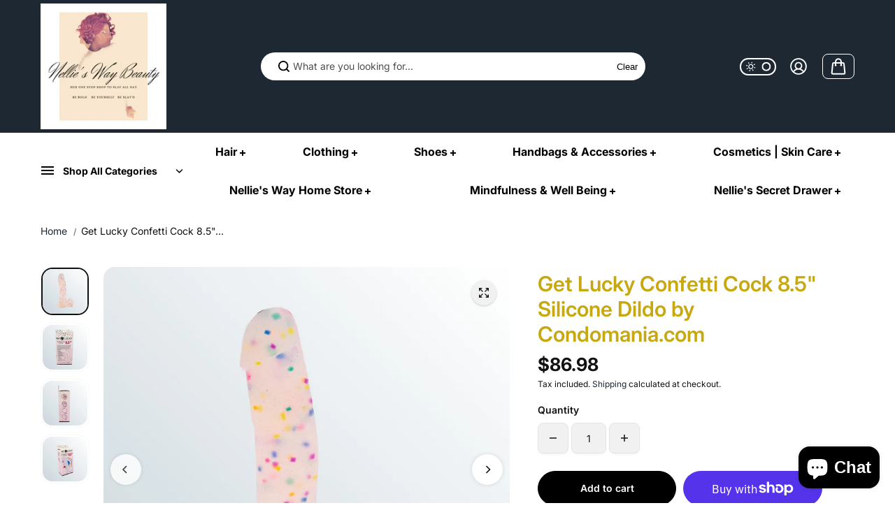

--- FILE ---
content_type: text/html; charset=utf-8
request_url: https://nellieswaybeauty.com/products/get-lucky-confetti-cock-8-5-silicone-dildo-by-condomania-com
body_size: 52920
content:
<!doctype html>
<html class="no-js" lang="en" color-mode="light">
  <head>
    <meta charset="utf-8">
    <meta name="color-scheme" content="dark light">
    <meta http-equiv="X-UA-Compatible" content="IE=edge">
    <meta name="viewport" content="width=device-width,initial-scale=1">
    <meta name="theme-color" content="">
    
  
  <meta property="og:site_name" content="Nellie&#39;s Way Beauty, Inc.">
  <meta property="og:url" content="https://nellieswaybeauty.com/products/get-lucky-confetti-cock-8-5-silicone-dildo-by-condomania-com">
  <meta property="og:title" content="Get Lucky Confetti Cock 8.5&quot; Silicone Dildo by Condomania.com">
  <meta property="og:type" content="product">
  <meta property="og:description" content="Fulfilled by our friends at Condomania.comGet Lucky Confetti Cock 8.5&quot; Get Lucky Confetti cock is a work of art. A clear translucent hue, sprinkled with colorful bursts of confetti color throughout create a unique, fun visual experience. Get Lucky Confetti Cock can be used for vaginal and anal play or g-spot and clitor"><meta property="og:image" content="http://nellieswaybeauty.com/cdn/shop/products/Get-Lucky-Confetti-Cock-8_5-Silicone-Dildo.jpg?v=1672092131">
    <meta property="og:image:secure_url" content="https://nellieswaybeauty.com/cdn/shop/products/Get-Lucky-Confetti-Cock-8_5-Silicone-Dildo.jpg?v=1672092131">
    <meta property="og:image:width" content="1000">
    <meta property="og:image:height" content="1000"><meta property="og:price:amount" content="86.98">
    <meta property="og:price:currency" content="USD">
<script type="application/ld+json">
  {
    "@context": "http://schema.org/",
    "@type": "Product",
    "name": "Get Lucky Confetti Cock 8.5\" Silicone Dildo by Condomania.com",
    "url": "https:\/\/nellieswaybeauty.com\/products\/get-lucky-confetti-cock-8-5-silicone-dildo-by-condomania-com",
    "image": [
        "https:\/\/nellieswaybeauty.com\/cdn\/shop\/products\/Get-Lucky-Confetti-Cock-8_5-Silicone-Dildo.jpg?v=1672092131\u0026width=1920"
      ],
    "description": "Fulfilled by our friends at Condomania.comGet Lucky Confetti Cock 8.5\"\nGet Lucky Confetti cock is a work of art. \nA clear translucent hue, sprinkled with colorful bursts of confetti color throughout create a unique, fun visual experience. \nGet Lucky Confetti Cock can be used for vaginal and anal play or g-spot and clitoral stimulation. Made from high grade silicone material that is flexible yet firm. Suction cup design allows for use with a harness. \n Enjoy your Confeftti dong playtime!",
    "sku": "carro-5994642",
    "brand": {
      "@type": "Brand",
      "name": "Condomania.com"
    },
    "offers": [{
          "@type" : "Offer","sku": "carro-5994642","gtin12": 812024034080,"availability" : "http://schema.org/InStock",
          "price" : 86.98,
          "priceCurrency" : "USD",
          "url" : "https:\/\/nellieswaybeauty.com\/products\/get-lucky-confetti-cock-8-5-silicone-dildo-by-condomania-com?variant=44079999713532"
        }
]
  }
</script>

  
  
<meta name="twitter:card" content="summary_large_image">
  <meta name="twitter:title" content="Get Lucky Confetti Cock 8.5&quot; Silicone Dildo by Condomania.com">
  <meta name="twitter:description" content="Fulfilled by our friends at Condomania.comGet Lucky Confetti Cock 8.5&quot; Get Lucky Confetti cock is a work of art. A clear translucent hue, sprinkled with colorful bursts of confetti color throughout create a unique, fun visual experience. Get Lucky Confetti Cock can be used for vaginal and anal play or g-spot and clitor">
  
    <link rel="canonical" href="https://nellieswaybeauty.com/products/get-lucky-confetti-cock-8-5-silicone-dildo-by-condomania-com">
    <link rel="preconnect" href="https://cdn.shopify.com" crossorigin><link rel="preconnect" href="https://fonts.shopifycdn.com" crossorigin><title>
      Get Lucky Confetti Cock 8.5&quot; Silicone Dildo by Condomania.com

        &ndash; Nellie&#39;s Way Beauty, Inc.</title> 
 	<!-- EGGFLOW SCRIPT START --><script src="/apps/shop-secure/scripts/secure.js?tid=5f9a1949084d6" async></script><!-- EGGFLOW SCRIPT END --> 

    
      <meta name="description" content="Fulfilled by our friends at Condomania.comGet Lucky Confetti Cock 8.5&quot; Get Lucky Confetti cock is a work of art. A clear translucent hue, sprinkled with colorful bursts of confetti color throughout create a unique, fun visual experience. Get Lucky Confetti Cock can be used for vaginal and anal play or g-spot and clitor">
    

    <script>window.performance && window.performance.mark && window.performance.mark('shopify.content_for_header.start');</script><meta id="shopify-digital-wallet" name="shopify-digital-wallet" content="/27152121965/digital_wallets/dialog">
<meta name="shopify-checkout-api-token" content="e817b515383b7a8f8a53267dd54749ed">
<meta id="in-context-paypal-metadata" data-shop-id="27152121965" data-venmo-supported="false" data-environment="production" data-locale="en_US" data-paypal-v4="true" data-currency="USD">
<link rel="alternate" type="application/json+oembed" href="https://nellieswaybeauty.com/products/get-lucky-confetti-cock-8-5-silicone-dildo-by-condomania-com.oembed">
<script async="async" src="/checkouts/internal/preloads.js?locale=en-US"></script>
<link rel="preconnect" href="https://shop.app" crossorigin="anonymous">
<script async="async" src="https://shop.app/checkouts/internal/preloads.js?locale=en-US&shop_id=27152121965" crossorigin="anonymous"></script>
<script id="apple-pay-shop-capabilities" type="application/json">{"shopId":27152121965,"countryCode":"US","currencyCode":"USD","merchantCapabilities":["supports3DS"],"merchantId":"gid:\/\/shopify\/Shop\/27152121965","merchantName":"Nellie's Way Beauty, Inc.","requiredBillingContactFields":["postalAddress","email","phone"],"requiredShippingContactFields":["postalAddress","email","phone"],"shippingType":"shipping","supportedNetworks":["visa","masterCard","amex","discover","elo","jcb"],"total":{"type":"pending","label":"Nellie's Way Beauty, Inc.","amount":"1.00"},"shopifyPaymentsEnabled":true,"supportsSubscriptions":true}</script>
<script id="shopify-features" type="application/json">{"accessToken":"e817b515383b7a8f8a53267dd54749ed","betas":["rich-media-storefront-analytics"],"domain":"nellieswaybeauty.com","predictiveSearch":true,"shopId":27152121965,"locale":"en"}</script>
<script>var Shopify = Shopify || {};
Shopify.shop = "nellies-way-beauty.myshopify.com";
Shopify.locale = "en";
Shopify.currency = {"active":"USD","rate":"1.0"};
Shopify.country = "US";
Shopify.theme = {"name":"Starlite","id":140629541116,"schema_name":"Starlite","schema_version":"3.2.0","theme_store_id":2455,"role":"main"};
Shopify.theme.handle = "null";
Shopify.theme.style = {"id":null,"handle":null};
Shopify.cdnHost = "nellieswaybeauty.com/cdn";
Shopify.routes = Shopify.routes || {};
Shopify.routes.root = "/";</script>
<script type="module">!function(o){(o.Shopify=o.Shopify||{}).modules=!0}(window);</script>
<script>!function(o){function n(){var o=[];function n(){o.push(Array.prototype.slice.apply(arguments))}return n.q=o,n}var t=o.Shopify=o.Shopify||{};t.loadFeatures=n(),t.autoloadFeatures=n()}(window);</script>
<script>
  window.ShopifyPay = window.ShopifyPay || {};
  window.ShopifyPay.apiHost = "shop.app\/pay";
  window.ShopifyPay.redirectState = null;
</script>
<script id="shop-js-analytics" type="application/json">{"pageType":"product"}</script>
<script defer="defer" async type="module" src="//nellieswaybeauty.com/cdn/shopifycloud/shop-js/modules/v2/client.init-shop-cart-sync_DtuiiIyl.en.esm.js"></script>
<script defer="defer" async type="module" src="//nellieswaybeauty.com/cdn/shopifycloud/shop-js/modules/v2/chunk.common_CUHEfi5Q.esm.js"></script>
<script type="module">
  await import("//nellieswaybeauty.com/cdn/shopifycloud/shop-js/modules/v2/client.init-shop-cart-sync_DtuiiIyl.en.esm.js");
await import("//nellieswaybeauty.com/cdn/shopifycloud/shop-js/modules/v2/chunk.common_CUHEfi5Q.esm.js");

  window.Shopify.SignInWithShop?.initShopCartSync?.({"fedCMEnabled":true,"windoidEnabled":true});

</script>
<script defer="defer" async type="module" src="//nellieswaybeauty.com/cdn/shopifycloud/shop-js/modules/v2/client.payment-terms_CAtGlQYS.en.esm.js"></script>
<script defer="defer" async type="module" src="//nellieswaybeauty.com/cdn/shopifycloud/shop-js/modules/v2/chunk.common_CUHEfi5Q.esm.js"></script>
<script defer="defer" async type="module" src="//nellieswaybeauty.com/cdn/shopifycloud/shop-js/modules/v2/chunk.modal_BewljZkx.esm.js"></script>
<script type="module">
  await import("//nellieswaybeauty.com/cdn/shopifycloud/shop-js/modules/v2/client.payment-terms_CAtGlQYS.en.esm.js");
await import("//nellieswaybeauty.com/cdn/shopifycloud/shop-js/modules/v2/chunk.common_CUHEfi5Q.esm.js");
await import("//nellieswaybeauty.com/cdn/shopifycloud/shop-js/modules/v2/chunk.modal_BewljZkx.esm.js");

  
</script>
<script>
  window.Shopify = window.Shopify || {};
  if (!window.Shopify.featureAssets) window.Shopify.featureAssets = {};
  window.Shopify.featureAssets['shop-js'] = {"shop-cart-sync":["modules/v2/client.shop-cart-sync_DFoTY42P.en.esm.js","modules/v2/chunk.common_CUHEfi5Q.esm.js"],"init-fed-cm":["modules/v2/client.init-fed-cm_D2UNy1i2.en.esm.js","modules/v2/chunk.common_CUHEfi5Q.esm.js"],"init-shop-email-lookup-coordinator":["modules/v2/client.init-shop-email-lookup-coordinator_BQEe2rDt.en.esm.js","modules/v2/chunk.common_CUHEfi5Q.esm.js"],"shop-cash-offers":["modules/v2/client.shop-cash-offers_3CTtReFF.en.esm.js","modules/v2/chunk.common_CUHEfi5Q.esm.js","modules/v2/chunk.modal_BewljZkx.esm.js"],"shop-button":["modules/v2/client.shop-button_C6oxCjDL.en.esm.js","modules/v2/chunk.common_CUHEfi5Q.esm.js"],"init-windoid":["modules/v2/client.init-windoid_5pix8xhK.en.esm.js","modules/v2/chunk.common_CUHEfi5Q.esm.js"],"avatar":["modules/v2/client.avatar_BTnouDA3.en.esm.js"],"init-shop-cart-sync":["modules/v2/client.init-shop-cart-sync_DtuiiIyl.en.esm.js","modules/v2/chunk.common_CUHEfi5Q.esm.js"],"shop-toast-manager":["modules/v2/client.shop-toast-manager_BYv_8cH1.en.esm.js","modules/v2/chunk.common_CUHEfi5Q.esm.js"],"pay-button":["modules/v2/client.pay-button_FnF9EIkY.en.esm.js","modules/v2/chunk.common_CUHEfi5Q.esm.js"],"shop-login-button":["modules/v2/client.shop-login-button_CH1KUpOf.en.esm.js","modules/v2/chunk.common_CUHEfi5Q.esm.js","modules/v2/chunk.modal_BewljZkx.esm.js"],"init-customer-accounts-sign-up":["modules/v2/client.init-customer-accounts-sign-up_aj7QGgYS.en.esm.js","modules/v2/client.shop-login-button_CH1KUpOf.en.esm.js","modules/v2/chunk.common_CUHEfi5Q.esm.js","modules/v2/chunk.modal_BewljZkx.esm.js"],"init-shop-for-new-customer-accounts":["modules/v2/client.init-shop-for-new-customer-accounts_NbnYRf_7.en.esm.js","modules/v2/client.shop-login-button_CH1KUpOf.en.esm.js","modules/v2/chunk.common_CUHEfi5Q.esm.js","modules/v2/chunk.modal_BewljZkx.esm.js"],"init-customer-accounts":["modules/v2/client.init-customer-accounts_ppedhqCH.en.esm.js","modules/v2/client.shop-login-button_CH1KUpOf.en.esm.js","modules/v2/chunk.common_CUHEfi5Q.esm.js","modules/v2/chunk.modal_BewljZkx.esm.js"],"shop-follow-button":["modules/v2/client.shop-follow-button_CMIBBa6u.en.esm.js","modules/v2/chunk.common_CUHEfi5Q.esm.js","modules/v2/chunk.modal_BewljZkx.esm.js"],"lead-capture":["modules/v2/client.lead-capture_But0hIyf.en.esm.js","modules/v2/chunk.common_CUHEfi5Q.esm.js","modules/v2/chunk.modal_BewljZkx.esm.js"],"checkout-modal":["modules/v2/client.checkout-modal_BBxc70dQ.en.esm.js","modules/v2/chunk.common_CUHEfi5Q.esm.js","modules/v2/chunk.modal_BewljZkx.esm.js"],"shop-login":["modules/v2/client.shop-login_hM3Q17Kl.en.esm.js","modules/v2/chunk.common_CUHEfi5Q.esm.js","modules/v2/chunk.modal_BewljZkx.esm.js"],"payment-terms":["modules/v2/client.payment-terms_CAtGlQYS.en.esm.js","modules/v2/chunk.common_CUHEfi5Q.esm.js","modules/v2/chunk.modal_BewljZkx.esm.js"]};
</script>
<script>(function() {
  var isLoaded = false;
  function asyncLoad() {
    if (isLoaded) return;
    isLoaded = true;
    var urls = ["https:\/\/bingshoppingtool-t2app-prod.trafficmanager.net\/uet\/tracking_script?shop=nellies-way-beauty.myshopify.com","https:\/\/cdn.shopify.com\/s\/files\/1\/0271\/5212\/1965\/t\/4\/assets\/affirmShopify.js?v=1601598936\u0026shop=nellies-way-beauty.myshopify.com","https:\/\/cdn.shopify.com\/s\/files\/1\/0271\/5212\/1965\/t\/4\/assets\/affirmShopify.js?v=1602192042\u0026shop=nellies-way-beauty.myshopify.com","https:\/\/cdn1.avada.io\/flying-pages\/module.js?shop=nellies-way-beauty.myshopify.com","https:\/\/cdn.eggflow.com\/v1\/en_US\/restriction.js?init=5f9a1949084d6\u0026app=block_country\u0026shop=nellies-way-beauty.myshopify.com","https:\/\/shopify.cleverecommerce.com\/mc.js?shop=nellies-way-beauty.myshopify.com","https:\/\/cdn.shopify.com\/s\/files\/1\/0271\/5212\/1965\/t\/4\/assets\/clever_adwords_global_tag.js?shop=nellies-way-beauty.myshopify.com","https:\/\/cdn.getcarro.com\/script-tags\/all\/nb-101920173500.js?shop=nellies-way-beauty.myshopify.com","https:\/\/d1639lhkj5l89m.cloudfront.net\/js\/storefront\/uppromote.js?shop=nellies-way-beauty.myshopify.com","https:\/\/sdks.automizely.com\/conversions\/v1\/conversions.js?app_connection_id=d01a08d866f7442bbc8465d2372d0e3e\u0026mapped_org_id=ab28d0a76e941f9eabc4823919c093b5_v1\u0026shop=nellies-way-beauty.myshopify.com","https:\/\/chimpstatic.com\/mcjs-connected\/js\/users\/8c5f5853472d63b082a1386b6\/12a8d7fbc249f044c8edc9800.js?shop=nellies-way-beauty.myshopify.com","https:\/\/age.bestfreecdn.com\/storage\/js\/age-27152121965.js?ver=24\u0026shop=nellies-way-beauty.myshopify.com","https:\/\/age.bestfreecdn.com\/storage\/js\/age-27152121965.js?ver=24\u0026shop=nellies-way-beauty.myshopify.com","https:\/\/age.bestfreecdn.com\/storage\/js\/age-27152121965.js?ver=24\u0026shop=nellies-way-beauty.myshopify.com"];
    for (var i = 0; i < urls.length; i++) {
      var s = document.createElement('script');
      s.type = 'text/javascript';
      s.async = true;
      s.src = urls[i];
      var x = document.getElementsByTagName('script')[0];
      x.parentNode.insertBefore(s, x);
    }
  };
  if(window.attachEvent) {
    window.attachEvent('onload', asyncLoad);
  } else {
    window.addEventListener('load', asyncLoad, false);
  }
})();</script>
<script id="__st">var __st={"a":27152121965,"offset":-18000,"reqid":"0e590e17-8a17-42f1-8c95-90eeef33c4d3-1766692173","pageurl":"nellieswaybeauty.com\/products\/get-lucky-confetti-cock-8-5-silicone-dildo-by-condomania-com","u":"f4436d94a7ff","p":"product","rtyp":"product","rid":7975163756796};</script>
<script>window.ShopifyPaypalV4VisibilityTracking = true;</script>
<script id="captcha-bootstrap">!function(){'use strict';const t='contact',e='account',n='new_comment',o=[[t,t],['blogs',n],['comments',n],[t,'customer']],c=[[e,'customer_login'],[e,'guest_login'],[e,'recover_customer_password'],[e,'create_customer']],r=t=>t.map((([t,e])=>`form[action*='/${t}']:not([data-nocaptcha='true']) input[name='form_type'][value='${e}']`)).join(','),a=t=>()=>t?[...document.querySelectorAll(t)].map((t=>t.form)):[];function s(){const t=[...o],e=r(t);return a(e)}const i='password',u='form_key',d=['recaptcha-v3-token','g-recaptcha-response','h-captcha-response',i],f=()=>{try{return window.sessionStorage}catch{return}},m='__shopify_v',_=t=>t.elements[u];function p(t,e,n=!1){try{const o=window.sessionStorage,c=JSON.parse(o.getItem(e)),{data:r}=function(t){const{data:e,action:n}=t;return t[m]||n?{data:e,action:n}:{data:t,action:n}}(c);for(const[e,n]of Object.entries(r))t.elements[e]&&(t.elements[e].value=n);n&&o.removeItem(e)}catch(o){console.error('form repopulation failed',{error:o})}}const l='form_type',E='cptcha';function T(t){t.dataset[E]=!0}const w=window,h=w.document,L='Shopify',v='ce_forms',y='captcha';let A=!1;((t,e)=>{const n=(g='f06e6c50-85a8-45c8-87d0-21a2b65856fe',I='https://cdn.shopify.com/shopifycloud/storefront-forms-hcaptcha/ce_storefront_forms_captcha_hcaptcha.v1.5.2.iife.js',D={infoText:'Protected by hCaptcha',privacyText:'Privacy',termsText:'Terms'},(t,e,n)=>{const o=w[L][v],c=o.bindForm;if(c)return c(t,g,e,D).then(n);var r;o.q.push([[t,g,e,D],n]),r=I,A||(h.body.append(Object.assign(h.createElement('script'),{id:'captcha-provider',async:!0,src:r})),A=!0)});var g,I,D;w[L]=w[L]||{},w[L][v]=w[L][v]||{},w[L][v].q=[],w[L][y]=w[L][y]||{},w[L][y].protect=function(t,e){n(t,void 0,e),T(t)},Object.freeze(w[L][y]),function(t,e,n,w,h,L){const[v,y,A,g]=function(t,e,n){const i=e?o:[],u=t?c:[],d=[...i,...u],f=r(d),m=r(i),_=r(d.filter((([t,e])=>n.includes(e))));return[a(f),a(m),a(_),s()]}(w,h,L),I=t=>{const e=t.target;return e instanceof HTMLFormElement?e:e&&e.form},D=t=>v().includes(t);t.addEventListener('submit',(t=>{const e=I(t);if(!e)return;const n=D(e)&&!e.dataset.hcaptchaBound&&!e.dataset.recaptchaBound,o=_(e),c=g().includes(e)&&(!o||!o.value);(n||c)&&t.preventDefault(),c&&!n&&(function(t){try{if(!f())return;!function(t){const e=f();if(!e)return;const n=_(t);if(!n)return;const o=n.value;o&&e.removeItem(o)}(t);const e=Array.from(Array(32),(()=>Math.random().toString(36)[2])).join('');!function(t,e){_(t)||t.append(Object.assign(document.createElement('input'),{type:'hidden',name:u})),t.elements[u].value=e}(t,e),function(t,e){const n=f();if(!n)return;const o=[...t.querySelectorAll(`input[type='${i}']`)].map((({name:t})=>t)),c=[...d,...o],r={};for(const[a,s]of new FormData(t).entries())c.includes(a)||(r[a]=s);n.setItem(e,JSON.stringify({[m]:1,action:t.action,data:r}))}(t,e)}catch(e){console.error('failed to persist form',e)}}(e),e.submit())}));const S=(t,e)=>{t&&!t.dataset[E]&&(n(t,e.some((e=>e===t))),T(t))};for(const o of['focusin','change'])t.addEventListener(o,(t=>{const e=I(t);D(e)&&S(e,y())}));const B=e.get('form_key'),M=e.get(l),P=B&&M;t.addEventListener('DOMContentLoaded',(()=>{const t=y();if(P)for(const e of t)e.elements[l].value===M&&p(e,B);[...new Set([...A(),...v().filter((t=>'true'===t.dataset.shopifyCaptcha))])].forEach((e=>S(e,t)))}))}(h,new URLSearchParams(w.location.search),n,t,e,['guest_login'])})(!1,!0)}();</script>
<script integrity="sha256-4kQ18oKyAcykRKYeNunJcIwy7WH5gtpwJnB7kiuLZ1E=" data-source-attribution="shopify.loadfeatures" defer="defer" src="//nellieswaybeauty.com/cdn/shopifycloud/storefront/assets/storefront/load_feature-a0a9edcb.js" crossorigin="anonymous"></script>
<script crossorigin="anonymous" defer="defer" src="//nellieswaybeauty.com/cdn/shopifycloud/storefront/assets/shopify_pay/storefront-65b4c6d7.js?v=20250812"></script>
<script data-source-attribution="shopify.dynamic_checkout.dynamic.init">var Shopify=Shopify||{};Shopify.PaymentButton=Shopify.PaymentButton||{isStorefrontPortableWallets:!0,init:function(){window.Shopify.PaymentButton.init=function(){};var t=document.createElement("script");t.src="https://nellieswaybeauty.com/cdn/shopifycloud/portable-wallets/latest/portable-wallets.en.js",t.type="module",document.head.appendChild(t)}};
</script>
<script data-source-attribution="shopify.dynamic_checkout.buyer_consent">
  function portableWalletsHideBuyerConsent(e){var t=document.getElementById("shopify-buyer-consent"),n=document.getElementById("shopify-subscription-policy-button");t&&n&&(t.classList.add("hidden"),t.setAttribute("aria-hidden","true"),n.removeEventListener("click",e))}function portableWalletsShowBuyerConsent(e){var t=document.getElementById("shopify-buyer-consent"),n=document.getElementById("shopify-subscription-policy-button");t&&n&&(t.classList.remove("hidden"),t.removeAttribute("aria-hidden"),n.addEventListener("click",e))}window.Shopify?.PaymentButton&&(window.Shopify.PaymentButton.hideBuyerConsent=portableWalletsHideBuyerConsent,window.Shopify.PaymentButton.showBuyerConsent=portableWalletsShowBuyerConsent);
</script>
<script>
  function portableWalletsCleanup(e){e&&e.src&&console.error("Failed to load portable wallets script "+e.src);var t=document.querySelectorAll("shopify-accelerated-checkout .shopify-payment-button__skeleton, shopify-accelerated-checkout-cart .wallet-cart-button__skeleton"),e=document.getElementById("shopify-buyer-consent");for(let e=0;e<t.length;e++)t[e].remove();e&&e.remove()}function portableWalletsNotLoadedAsModule(e){e instanceof ErrorEvent&&"string"==typeof e.message&&e.message.includes("import.meta")&&"string"==typeof e.filename&&e.filename.includes("portable-wallets")&&(window.removeEventListener("error",portableWalletsNotLoadedAsModule),window.Shopify.PaymentButton.failedToLoad=e,"loading"===document.readyState?document.addEventListener("DOMContentLoaded",window.Shopify.PaymentButton.init):window.Shopify.PaymentButton.init())}window.addEventListener("error",portableWalletsNotLoadedAsModule);
</script>

<script type="module" src="https://nellieswaybeauty.com/cdn/shopifycloud/portable-wallets/latest/portable-wallets.en.js" onError="portableWalletsCleanup(this)" crossorigin="anonymous"></script>
<script nomodule>
  document.addEventListener("DOMContentLoaded", portableWalletsCleanup);
</script>

<script id='scb4127' type='text/javascript' async='' src='https://nellieswaybeauty.com/cdn/shopifycloud/privacy-banner/storefront-banner.js'></script><link id="shopify-accelerated-checkout-styles" rel="stylesheet" media="screen" href="https://nellieswaybeauty.com/cdn/shopifycloud/portable-wallets/latest/accelerated-checkout-backwards-compat.css" crossorigin="anonymous">
<style id="shopify-accelerated-checkout-cart">
        #shopify-buyer-consent {
  margin-top: 1em;
  display: inline-block;
  width: 100%;
}

#shopify-buyer-consent.hidden {
  display: none;
}

#shopify-subscription-policy-button {
  background: none;
  border: none;
  padding: 0;
  text-decoration: underline;
  font-size: inherit;
  cursor: pointer;
}

#shopify-subscription-policy-button::before {
  box-shadow: none;
}

      </style>

<script>window.performance && window.performance.mark && window.performance.mark('shopify.content_for_header.end');</script>

    
<style data-shopify>
  @font-face {
  font-family: Inter;
  font-weight: 400;
  font-style: normal;
  font-display: swap;
  src: url("//nellieswaybeauty.com/cdn/fonts/inter/inter_n4.b2a3f24c19b4de56e8871f609e73ca7f6d2e2bb9.woff2") format("woff2"),
       url("//nellieswaybeauty.com/cdn/fonts/inter/inter_n4.af8052d517e0c9ffac7b814872cecc27ae1fa132.woff") format("woff");
}

  @font-face {
  font-family: Inter;
  font-weight: 700;
  font-style: normal;
  font-display: swap;
  src: url("//nellieswaybeauty.com/cdn/fonts/inter/inter_n7.02711e6b374660cfc7915d1afc1c204e633421e4.woff2") format("woff2"),
       url("//nellieswaybeauty.com/cdn/fonts/inter/inter_n7.6dab87426f6b8813070abd79972ceaf2f8d3b012.woff") format("woff");
}

  @font-face {
  font-family: Inter;
  font-weight: 400;
  font-style: italic;
  font-display: swap;
  src: url("//nellieswaybeauty.com/cdn/fonts/inter/inter_i4.feae1981dda792ab80d117249d9c7e0f1017e5b3.woff2") format("woff2"),
       url("//nellieswaybeauty.com/cdn/fonts/inter/inter_i4.62773b7113d5e5f02c71486623cf828884c85c6e.woff") format("woff");
}

  @font-face {
  font-family: Inter;
  font-weight: 700;
  font-style: italic;
  font-display: swap;
  src: url("//nellieswaybeauty.com/cdn/fonts/inter/inter_i7.b377bcd4cc0f160622a22d638ae7e2cd9b86ea4c.woff2") format("woff2"),
       url("//nellieswaybeauty.com/cdn/fonts/inter/inter_i7.7c69a6a34e3bb44fcf6f975857e13b9a9b25beb4.woff") format("woff");
}

  @font-face {
  font-family: Inter;
  font-weight: 600;
  font-style: normal;
  font-display: swap;
  src: url("//nellieswaybeauty.com/cdn/fonts/inter/inter_n6.771af0474a71b3797eb38f3487d6fb79d43b6877.woff2") format("woff2"),
       url("//nellieswaybeauty.com/cdn/fonts/inter/inter_n6.88c903d8f9e157d48b73b7777d0642925bcecde7.woff") format("woff");
}

  @font-face {
  font-family: Inter;
  font-weight: 600;
  font-style: italic;
  font-display: swap;
  src: url("//nellieswaybeauty.com/cdn/fonts/inter/inter_i6.3bbe0fe1c7ee4f282f9c2e296f3e4401a48cbe19.woff2") format("woff2"),
       url("//nellieswaybeauty.com/cdn/fonts/inter/inter_i6.8bea21f57a10d5416ddf685e2c91682ec237876d.woff") format("woff");
}

  
  
  
    
    
    :root,
    .scheme-primary,
    [color-mode="light"] .scheme-primary {
      --background: 255,255,255;
      
      --gradientBackground: #ffffff;
      
      
      --highlightTextColor: #3c3e40;
      
      
        --highlightGradientBackground:linear-gradient(320deg, rgba(56, 78, 197, 1) 16%, rgba(203, 68, 194, 1) 52%, rgba(255, 201, 104, 1) 87%);
      
      
        --highlightBackground:#ffffff;
      
      --alternateBackground:241,241,241;
      --textColor: 18,18,18;
      --linkColor: 30,40,50;
      --headingColor:200,168,16;
      --buttonBackground: 0,0,0;
      --buttonColor: 255,255,255;
      --buttonBorder: 0,0,0;
      --buttonBackgroundHover: 255,255,255;
      --buttonColorHover:0,0,0;
      --buttonBorderHover:0,0,0;
      --alternateButtonBackground:255,255,255;
      --alternateButtonColor: 18,18,18;
      --alternateButtonBorder:18,18,18;
      --alternateButtonBackgroundHover: 0,0,0;
      --alternateButtonColorHover:255,255,255;
      --alternateButtonBorderHover:0,0,0;
      --inputBackground:255,255,255;
      --inputColor:18,18,18;
      --inputBorder:231,231,231;
      --productBorder: 229,229,229;
      --borderColor:229,229,229;
      --ratingStarColor: 236,172,35;
      --sliderArrowBackground:255,255,255;
      --sliderArrowColor:18,18,18;
      --cardBackground: 255,255,255;
      --line-color: 255,202,16,1;
      --productImagebackground:;
      --buttonShadow:#bbbbbb;
      --secondaryButtonShadow:#000000;
      
      --shadowColor: 0,0,0;
      
  
    }
    
    [color-mode="dark"] body,
    [color-mode="dark"] .scheme-primary {
      --background: 0,0,0;
      --gradientBackground: #000000;
      --alternateBackground:14,14,14;
      --textColor: 209,209,209;
      --linkColor: 209,209,209;
      --headingColor:209,209,209;
      --buttonBackground: 255,202,16;
      --buttonColor:  0,0,0;
      --buttonBorder: 255,202,16;
      --buttonBackgroundHover: 255,255,255;
      --buttonColorHover:0,0,0;
      --buttonBorderHover:255,255,255;
      --alternateButtonBackground:255,255,255;
      --alternateButtonColor: 0,0,0;
      --alternateButtonBorder:25,,255,255;
      --alternateButtonBackgroundHover: 255,202,16;
      --alternateButtonColorHover:0,14,14;
      --alternateButtonBorderHover:255,202,16;
      --inputBackground:14,14,14;
      --inputColor:209,209,209;
      --inputBorder:40,40,40;
      --productBorder: 30,30,30;
      --borderColor:30,30,30;
      --ratingStarColor: 253,168,38;
      --sliderArrowBackground:255,255,255;
      --sliderArrowColor:0,0,0;
      --cardBackground: 14,14,14;
      --line-color: 161,0,0;
      --productImagebackground:#0e0e0e;
      --buttonShadow:#fff;
      --secondaryButtonShadow:#ccc;
    }
    
  
    
    
    
    .scheme-secondary,
    [color-mode="light"] .scheme-secondary {
      --background: 241,241,241;
      
      --gradientBackground: #f1f1f1;
      
      
      --highlightTextColor: #000000;
      
      
        --highlightGradientBackground:linear-gradient(320deg, rgba(56, 78, 197, 1) 16%, rgba(203, 68, 194, 1) 52%, rgba(255, 201, 104, 1) 87%);
      
      
        --highlightBackground:#ffffff;
      
      --alternateBackground:255,255,255;
      --textColor: 18,18,18;
      --linkColor: 13,51,98;
      --headingColor:18,18,18;
      --buttonBackground: 18,18,18;
      --buttonColor: 255,255,255;
      --buttonBorder: 0,0,0;
      --buttonBackgroundHover: 255,255,255;
      --buttonColorHover:0,0,0;
      --buttonBorderHover:0,0,0;
      --alternateButtonBackground:255,255,255;
      --alternateButtonColor: 18,18,18;
      --alternateButtonBorder:18,18,18;
      --alternateButtonBackgroundHover: 0,0,0;
      --alternateButtonColorHover:255,255,255;
      --alternateButtonBorderHover:0,0,0;
      --inputBackground:255,255,255;
      --inputColor:18,18,18;
      --inputBorder:229,229,229;
      --productBorder: 18,18,18;
      --borderColor:229,229,229;
      --ratingStarColor: 236,172,35;
      --sliderArrowBackground:255,255,255;
      --sliderArrowColor:18,18,18;
      --cardBackground: 255,255,255;
      --line-color: 255,202,16,1;
      --productImagebackground:;
      --buttonShadow:#bbbbbb;
      --secondaryButtonShadow:#000000;
      
      --shadowColor: 0,0,0;
      
  
    }
    
      [color-mode="dark"] .scheme-secondary {
      --background: 14,14,14;
      --gradientBackground: #0e0e0e;
      --alternateBackground:0,0,0;
      --textColor: 209,209,209;
      --linkColor: 209,209,209;
      --headingColor:209,209,209;
      --buttonBackground: 224,224,224;
      --buttonColor:  14,14,14;
      --buttonBorder: 224,224,224;
      --buttonBackgroundHover: 187,187,187;
      --buttonColorHover:14,14,14;
      --buttonBorderHover:187,187,187;
      --alternateButtonBackground:255,255,255;
      --alternateButtonColor: 0,0,0;
      --alternateButtonBorder:25,,255,255;
      --alternateButtonBackgroundHover: 224,224,224;
      --alternateButtonColorHover:14,14,14;
      --alternateButtonBorderHover:224,224,224;
      --inputBackground:0,0,0;
      --inputColor:209,209,209;
      --inputBorder:40,40,40;
      --productBorder: 30,30,30;
      --borderColor:30,30,30;
      --ratingStarColor: 253,168,38;
      --sliderArrowBackground:255,255,255;
      --sliderArrowColor:0,0,0;
      --cardBackground: 0,0,0;
      --line-color: 161,0,0;
      --productImagebackground:#000;
      --buttonShadow:#ccc;
      --secondaryButtonShadow:#fff;
      }
    
  
    
    
    
    .scheme-tertiary,
    [color-mode="light"] .scheme-tertiary {
      --background: 212,212,231;
      
      --gradientBackground: #d4d4e7;
      
      
      --highlightTextColor: #000000;
      
      
        --highlightGradientBackground:linear-gradient(320deg, rgba(56, 78, 197, 1) 16%, rgba(203, 68, 194, 1) 52%, rgba(255, 201, 104, 1) 87%);
      
      
        --highlightBackground:#ffffff;
      
      --alternateBackground:255,255,255;
      --textColor: 0,0,0;
      --linkColor: 13,51,98;
      --headingColor:18,18,18;
      --buttonBackground: 18,18,18;
      --buttonColor: 255,255,255;
      --buttonBorder: 0,0,0;
      --buttonBackgroundHover: 255,255,255;
      --buttonColorHover:0,0,0;
      --buttonBorderHover:0,0,0;
      --alternateButtonBackground:255,255,255;
      --alternateButtonColor: 18,18,18;
      --alternateButtonBorder:18,18,18;
      --alternateButtonBackgroundHover: 0,0,0;
      --alternateButtonColorHover:255,255,255;
      --alternateButtonBorderHover:0,0,0;
      --inputBackground:255,255,255;
      --inputColor:18,18,18;
      --inputBorder:229,229,229;
      --productBorder: 18,18,18;
      --borderColor:242,242,251;
      --ratingStarColor: 236,172,35;
      --sliderArrowBackground:17,18,17;
      --sliderArrowColor:255,255,255;
      --cardBackground: 255,255,255;
      --line-color: 255,202,16,1;
      --productImagebackground:;
      --buttonShadow:#bbbbbb;
      --secondaryButtonShadow:#000000;
      
      --shadowColor: 0,0,0;
      
  
    }
    
      [color-mode="dark"] .scheme-tertiary {
      --background: 14,14,14;
      --gradientBackground: #0e0e0e;
      --alternateBackground:0,0,0;
      --textColor: 209,209,209;
      --linkColor: 209,209,209;
      --headingColor:209,209,209;
      --buttonBackground: 224,224,224;
      --buttonColor:  14,14,14;
      --buttonBorder: 224,224,224;
      --buttonBackgroundHover: 187,187,187;
      --buttonColorHover:14,14,14;
      --buttonBorderHover:187,187,187;
      --alternateButtonBackground:255,255,255;
      --alternateButtonColor: 0,0,0;
      --alternateButtonBorder:25,,255,255;
      --alternateButtonBackgroundHover: 224,224,224;
      --alternateButtonColorHover:14,14,14;
      --alternateButtonBorderHover:224,224,224;
      --inputBackground:0,0,0;
      --inputColor:209,209,209;
      --inputBorder:40,40,40;
      --productBorder: 30,30,30;
      --borderColor:30,30,30;
      --ratingStarColor: 253,168,38;
      --sliderArrowBackground:255,255,255;
      --sliderArrowColor:0,0,0;
      --cardBackground: 0,0,0;
      --line-color: 161,0,0;
      --productImagebackground:#000;
      --buttonShadow:#ccc;
      --secondaryButtonShadow:#fff;
      }
    
  
    
    
    
    .scheme-quaternary,
    [color-mode="light"] .scheme-quaternary {
      --background: 18,18,18;
      
      --gradientBackground: #121212;
      
      
      --highlightTextColor: #000000;
      
      
        --highlightGradientBackground:linear-gradient(320deg, rgba(56, 78, 197, 1) 16%, rgba(203, 68, 194, 1) 52%, rgba(255, 201, 104, 1) 87%);
      
      
        --highlightBackground:#ffffff;
      
      --alternateBackground:18,18,18;
      --textColor: 255,255,255;
      --linkColor: 229,229,229;
      --headingColor:255,255,255;
      --buttonBackground: 255,255,255;
      --buttonColor: 0,0,0;
      --buttonBorder: 255,255,255;
      --buttonBackgroundHover: 231,231,231;
      --buttonColorHover:0,0,0;
      --buttonBorderHover:229,229,229;
      --alternateButtonBackground:0,0,0;
      --alternateButtonColor: 255,255,255;
      --alternateButtonBorder:255,255,255;
      --alternateButtonBackgroundHover: 231,231,231;
      --alternateButtonColorHover:0,0,0;
      --alternateButtonBorderHover:229,229,229;
      --inputBackground:255,255,255;
      --inputColor:18,18,18;
      --inputBorder:18,18,18;
      --productBorder: 18,18,18;
      --borderColor:18,18,18;
      --ratingStarColor: 236,172,35;
      --sliderArrowBackground:92,92,92;
      --sliderArrowColor:255,255,255;
      --cardBackground: 255,255,255;
      --line-color: 255,202,16,1;
      --productImagebackground:;
      --buttonShadow:#bbbbbb;
      --secondaryButtonShadow:#000000;
      
      --shadowColor: 0,0,0;
      
  
    }
    
      [color-mode="dark"] .scheme-quaternary {
      --background: 14,14,14;
      --gradientBackground: #0e0e0e;
      --alternateBackground:0,0,0;
      --textColor: 209,209,209;
      --linkColor: 209,209,209;
      --headingColor:209,209,209;
      --buttonBackground: 224,224,224;
      --buttonColor:  14,14,14;
      --buttonBorder: 224,224,224;
      --buttonBackgroundHover: 187,187,187;
      --buttonColorHover:14,14,14;
      --buttonBorderHover:187,187,187;
      --alternateButtonBackground:255,255,255;
      --alternateButtonColor: 0,0,0;
      --alternateButtonBorder:25,,255,255;
      --alternateButtonBackgroundHover: 224,224,224;
      --alternateButtonColorHover:14,14,14;
      --alternateButtonBorderHover:224,224,224;
      --inputBackground:0,0,0;
      --inputColor:209,209,209;
      --inputBorder:40,40,40;
      --productBorder: 30,30,30;
      --borderColor:30,30,30;
      --ratingStarColor: 253,168,38;
      --sliderArrowBackground:255,255,255;
      --sliderArrowColor:0,0,0;
      --cardBackground: 0,0,0;
      --line-color: 161,0,0;
      --productImagebackground:#000;
      --buttonShadow:#ccc;
      --secondaryButtonShadow:#fff;
      }
    
  
    
    
    
    .scheme-inverse,
    [color-mode="light"] .scheme-inverse {
      --background: 36,40,51;
      
      --gradientBackground: #242833;
      
      
      --highlightTextColor: #000000;
      
      
        --highlightGradientBackground:linear-gradient(320deg, rgba(56, 78, 197, 1) 16%, rgba(203, 68, 194, 1) 52%, rgba(255, 201, 104, 1) 87%);
      
      
        --highlightBackground:#ffffff;
      
      --alternateBackground:220,220,220;
      --textColor: 255,255,255;
      --linkColor: 170,170,170;
      --headingColor:255,255,255;
      --buttonBackground: 18,18,18;
      --buttonColor: 255,255,255;
      --buttonBorder: 0,0,0;
      --buttonBackgroundHover: 255,255,255;
      --buttonColorHover:0,0,0;
      --buttonBorderHover:255,255,255;
      --alternateButtonBackground:255,255,255;
      --alternateButtonColor: 18,18,18;
      --alternateButtonBorder:18,18,18;
      --alternateButtonBackgroundHover: 0,0,0;
      --alternateButtonColorHover:255,255,255;
      --alternateButtonBorderHover:0,0,0;
      --inputBackground:255,255,255;
      --inputColor:18,18,18;
      --inputBorder:18,18,18;
      --productBorder: 18,18,18;
      --borderColor:18,18,18;
      --ratingStarColor: 236,172,35;
      --sliderArrowBackground:220,220,220;
      --sliderArrowColor:0,0,0;
      --cardBackground: 255,255,255;
      --line-color: 255,202,16,1;
      --productImagebackground:;
      --buttonShadow:#bbbbbb;
      --secondaryButtonShadow:#000000;
      
      --shadowColor: 0,0,0;
      
  
    }
    
      [color-mode="dark"] .scheme-inverse {
      --background: 14,14,14;
      --gradientBackground: #0e0e0e;
      --alternateBackground:0,0,0;
      --textColor: 209,209,209;
      --linkColor: 209,209,209;
      --headingColor:209,209,209;
      --buttonBackground: 224,224,224;
      --buttonColor:  14,14,14;
      --buttonBorder: 224,224,224;
      --buttonBackgroundHover: 187,187,187;
      --buttonColorHover:14,14,14;
      --buttonBorderHover:187,187,187;
      --alternateButtonBackground:255,255,255;
      --alternateButtonColor: 0,0,0;
      --alternateButtonBorder:25,,255,255;
      --alternateButtonBackgroundHover: 224,224,224;
      --alternateButtonColorHover:14,14,14;
      --alternateButtonBorderHover:224,224,224;
      --inputBackground:0,0,0;
      --inputColor:209,209,209;
      --inputBorder:40,40,40;
      --productBorder: 30,30,30;
      --borderColor:30,30,30;
      --ratingStarColor: 253,168,38;
      --sliderArrowBackground:255,255,255;
      --sliderArrowColor:0,0,0;
      --cardBackground: 0,0,0;
      --line-color: 161,0,0;
      --productImagebackground:#000;
      --buttonShadow:#ccc;
      --secondaryButtonShadow:#fff;
      }
    
  

  body, .scheme-primary, .scheme-secondary, .scheme-tertiary, .scheme-quaternary, .scheme-inverse{
    color:rgb(var(--textColor));
    background-color:rgb(var(--background))
  }
  gradiant, .gradiant.scheme-primary, .gradiant.scheme-secondary, .gradiant.scheme-tertiary, .gradiant.scheme-quaternary, .gradiant.scheme-inverse{
    background:var(--gradientBackground)
  }
  :root{
    color-scheme: light dark;
    --switchColor:#ffffff;
    --switchBackground:rgba(0,0,0,0);
    --switchBorder:#ffffff;
    --switchActiveBackground:rgba(0,0,0,0);
    --switchActiveColor:rgba(0,0,0,0);
    --switchActiveBorder:#ffffff;
    --success:44,126,63;
    --error:180,12,28;
    --saleBadgeBackground:0,0,0;
    
--saleBadgeColor:#ffffff;--newBadgeBackground:0,0,0;
    
--newBadgeColor:#ffffff;--preorderBadgeBackground:0,0,0;
    
--preorderBadgeColor:#ffffff;--soldBadgeBackground:0,0,0;
    
--soldBadgeColor:#ffffff;--customBadgeBackground:0,0,0;
    
--customBadgeColor:#ffffff;--discount-background: #000000;
    --discount-color: #ffffff;
    /* Typography  */
    --bodyFont: Inter,sans-serif;
    --bodyFontWeight: 400;
    --bodyFontStyle: normal;
    --bodyFontLineHeight: 1.6;
    --bodyFontBase: 12px;
    --headingFont: Inter,sans-serif;
    --headingFontWeight: 600;
    --headingFontStyle: normal;
    --headingFontLineHeight: 1.2;
    --headingFontBase: 23px;
    --buttonFont: var(--bodyFont);
    --buttonFontWeight: var(--headingFontWeight);
    --buttonFontStyle: var(--bodyFontStyle);
    --buttonFontLineHeight: var(--bodyFontLineHeight);
    /* Button  */
    --buttonRadius:50px;
    --buttonText:unset;
    /* Header */
    --headerBg: #1e2832;
    --headerColor:#ffffff;
    --headerHoverColor: #e7e7e7;
    --transparentHeaderColor: #000000;
    --headerIconColor:#ffffff;
    --cartCountBg: #5c5c5c;
    --cartCountColor: #FFFFFF;
    --submenuBg: #ffffff;
    --submenuColor: #000000;
    --submenuHoverColor: #aaaaaa;
    --submenutwoBg: #ffffff;
    --submenutwoColor: #000000;
    --submenutwoHoverColor: #aaaaaa;
    --searchTextColor: #000000;
    --searchBackgroundColor: #FFFFFF;
    --overlayColor: 255, 255, 255;
    --overlayText: #000000;
    --backToTopBackground: #FFFFFF;
    --backToTopColor: #062143;
    --xsmallText: calc(var(--bodyFontBase) - 4px);
    --smallText: calc(var(--bodyFontBase) - 2px);
    --text: var(--bodyFontBase);
    --mediumText: calc(var(--bodyFontBase) + 2px);
    --largeText: calc(var(--bodyFontBase) + 4px);
    --xlargeText: calc(var(--bodyFontBase) + 6px);
    --h0: calc(var(--headingFontBase) + 32px);
    --h1: calc(var(--headingFontBase) + 19px);
    --h2: calc(var(--headingFontBase) + 4px);
    --h3: var(--headingFontBase);
    --h4: calc(var(--headingFontBase) - 2px);
    --h5: calc(var(--headingFontBase) - 4px);
    --h6: calc(var(--headingFontBase) - 8px);
    --imageRatio: 0%;
    --img-square: 100%;
    --img-portrait: 130%;
    --img-landscape: 75%;
    --imageFit: cover;
    --marqueeSpeed: 3s;
    --sliderArrowWidth:44px;
    --cardRadius:8px;
    --imageRadius:8px;
    --productRadius:8px;
    --inputRadius:20px;
    --instock-text: #2C7E3F;
    --outofstock-text: #777777;
    --lowstock-text: #B40C1C;

    --overlayBackground: 0,0,0;
    --overlayOpacity: 0.5;
    --bg-blur:20px;
  }
  .secondary-header {
    --headerBg: #ffffff;
    --headerColor:#000000;
    --headerHoverColor: #5c5c5c;
  }
  #hamburger-menu,
  #hamburger-menu-wrapper{
    --headerBg: #ffffff;
    --headerColor:#000000;
    --headerHoverColor: #5c5c5c;
    --hamburgerMenuBackground: ;
    --submenuBorder: #FFFFFF;
  }
  [color-mode="dark"] body  {
    --headerBg: #000;
    --headerColor: #d1d1d1;
    --headerHoverColor: #ffca10;
    --headerIconColor:#d1d1d1;
    --cartCountBg: #ffca10;
    --cartCountColor: #000000;
    --submenuBg: #161616;
    --submenuColor: #d1d1d1;
    --submenuHoverColor: #ffca10;
    --submenutwoBg: #161616;
    --submenutwoColor: #d1d1d1;
    --submenutwoHoverColor: #fff ;
    --searchTextColor: #d1d1d1;
    --searchBackgroundColor: #161616;
    --overlayColor: #000;
    --overlayText: #fff;
    --backToTopBackground: #161616;
    --backToTopColor: #d1d1d1;
  }
  [color-mode="dark"] .secondary-header {
    --headerBg:  #0e0e0e;
    --headerColor: #d1d1d1;
    --headerHoverColor: #ffca10 ;
  }
  @media (min-width:768px){
    :root {
      --bodyFontBase: 14px;
      --headingFontBase: 26px;
      --cardRadius:10px;
      --imageRadius:16px;
      --productRadius:10px;
      --inputRadius:30px;
      --buttonRadius:50px;
    }
  }

  @media (max-width:1024px){
    :root {
      --sliderArrowWidth:40px;
    }

  }
  @media (max-width:767px){
    :root {
      --xsmallText: calc(var(--bodyFontBase) - 4px);
      --smallText: calc(var(--bodyFontBase) - 2px);
      --text: var(--bodyFontBase);
      --mediumText: calc(var(--bodyFontBase) + 2px);
      --largeText: calc(var(--bodyFontBase) + 4px);
      --xlargeText: calc(var(--bodyFontBase) + 6px);
      --h0: calc(var(--headingFontBase) + 10px);
      --h1: calc(var(--headingFontBase) + 8px);
      --h2: calc(var(--headingFontBase) + 2px);
      --h3: var(--headingFontBase);
      --h4: calc(var(--headingFontBase) - 2px);
      --h5: calc(var(--headingFontBase) - 4px);
      --h6: calc(var(--headingFontBase) - 6px);
      --sliderArrowWidth:32px;
    }

    .navigation-button-icon {
      width: 12px;
      height: auto;
    }

  }


  
  
  
</style>

    <link rel="preload" as="style" href="//nellieswaybeauty.com/cdn/shop/t/9/assets/flickity.css?v=57332636831384616211712882417">
<link rel="preload" as="style" href="//nellieswaybeauty.com/cdn/shop/t/9/assets/header.css?v=66946019480989664631712882417">
<link rel="preload" as="style" href="//nellieswaybeauty.com/cdn/shop/t/9/assets/base.css?v=66518592078742224381712882416">
<link rel="preload" as="style" href="//nellieswaybeauty.com/cdn/shop/t/9/assets/style.css?v=133477820673240241931712882417">
<link rel="preload" as="style" href="//nellieswaybeauty.com/cdn/shop/t/9/assets/aos.css?v=138791254562720816061712882416">
<link href="//nellieswaybeauty.com/cdn/shop/t/9/assets/flickity.css?v=57332636831384616211712882417" rel="stylesheet" type="text/css" media="all" />
<link href="//nellieswaybeauty.com/cdn/shop/t/9/assets/header.css?v=66946019480989664631712882417" rel="stylesheet" type="text/css" media="all" />
<link href="//nellieswaybeauty.com/cdn/shop/t/9/assets/base.css?v=66518592078742224381712882416" rel="stylesheet" type="text/css" media="all" />
<link href="//nellieswaybeauty.com/cdn/shop/t/9/assets/style.css?v=133477820673240241931712882417" rel="stylesheet" type="text/css" media="all" />
<link href="//nellieswaybeauty.com/cdn/shop/t/9/assets/aos.css?v=138791254562720816061712882416" rel="stylesheet" type="text/css" media="all" />

  <link rel="stylesheet" href="https://cdn.shopify.com/shopifycloud/model-viewer-ui/assets/v1.0/model-viewer-ui.css">

<script type="text/javascript" src="//nellieswaybeauty.com/cdn/shop/t/9/assets/jquery.min.js?v=158417595810649192771712882417" defer="defer"></script>
<script type="text/javascript" src="//nellieswaybeauty.com/cdn/shop/t/9/assets/lazysizes.min.js?v=166473712726788881691712882417" defer="defer"></script>
<script type="text/javascript" src="//nellieswaybeauty.com/cdn/shop/t/9/assets/aos.js?v=146123878477799097641712882416" defer="defer"></script>
<script type="text/javascript" src="//nellieswaybeauty.com/cdn/shop/t/9/assets/theme.js?v=170228049999794417181712882418" defer="defer"></script>
<script type="text/javascript" src="//nellieswaybeauty.com/cdn/shop/t/9/assets/flickity.js?v=141115648920200757721712882417" defer="defer"></script>
<script type="text/javascript" src="https://player.vimeo.com/api/player.js" defer="defer"></script>
<script src="//nellieswaybeauty.com/cdn/shop/t/9/assets/parallax.js?v=18489087687675420191712882417" defer></script>
<!-- JS -->

  <script type="text/javascript" src="//nellieswaybeauty.com/cdn/shop/t/9/assets/product.js?v=104681147283327081211712882417" defer="defer"></script>

<script type="text/javascript" src="//nellieswaybeauty.com/cdn/shop/t/9/assets/cart.js?v=93292603660038399691712882417" defer="defer"></script>

<script>
  const bdageAnimationSeconds= 5;
  const aosAnimation = true;
  const carType = 'drawer';
  const googleMapApiKey = '';
  const preorderStatus =  false;
  const moneyFormat = "${{amount}}";
  const moneyFormatWithoutCurrency = "{{amount}}";
  const cartUrl = '/cart.js';
  const mainSearchUrl = '/search';
  const mainCartUrl = '/cart';
  const cartAdd = '/cart/add';
  const cartAddUrl = '/cart/add.js';
  const cartUpdateUrl = '/cart/update.js';
  const cartChangeUrl = '/cart/change.js';
  const availableATCText = 'Add to cart';  
  const unavailableATCText = 'Unavailable'; 
  const soldoutATCText = 'Sold out'; 
  const preorderATCText = 'Preorder'; 
  const hapticFeedbackStatus = true;
  const shakeEffect = true;
  
  const predictiveSearchTypes = 'product,collection,query';
  const preLoadLoadGif = `<div class="loader text-center">
    <svg width="50px" height="50px" viewBox="0 0 100 100" >
      <circle cx="50" cy="50" fill="none" stroke="currentColor" stroke-width="6" r="35" stroke-dasharray="164.93361431346415 56.97787143782138">
        <animateTransform attributeName="transform" type="rotate" repeatCount="indefinite" dur="1s" values="0 50 50;360 50 50" keyTimes="0;1"/>
      </circle>
    </svg>
  </div>`;
//Tab attention

var Shopify = Shopify || {};
// ---------------------------------------------------------------------------
// Money format handler
// ---------------------------------------------------------------------------
Shopify.money_format = "$";
Shopify.formatMoney = function (cents, format) {
  if (typeof cents == "string") {
    cents = cents.replace(".", "");
  }
  var value = "";
  var placeholderRegex = /\{\{\s*(\w+)\s*\}\}/;
  var formatString = format || this.money_format;

  function defaultOption(opt, def) {
    return typeof opt == "undefined" ? def : opt;
  }

  function formatWithDelimiters(number, precision, thousands, decimal) {
    precision = defaultOption(precision, 2);
    thousands = defaultOption(thousands, ",");
    decimal = defaultOption(decimal, ".");

    if (isNaN(number) || number == null) {
      return 0;
    }

    number = (number / 100.0).toFixed(precision);

    var parts = number.split("."),
      dollars = parts[0].replace(/(\d)(?=(\d\d\d)+(?!\d))/g, "$1" + thousands),
      cents = parts[1] ? decimal + parts[1] : "";

    return dollars + cents;
  }

  switch (formatString.match(placeholderRegex)[1]) {
    case "amount":
      value = formatWithDelimiters(cents, 2);
      break;
    case "amount_no_decimals":
      value = formatWithDelimiters(cents, 0);
      break;
    case "amount_with_comma_separator":
      value = formatWithDelimiters(cents, 2, ".", ",");
      break;
    case "amount_no_decimals_with_comma_separator":
      value = formatWithDelimiters(cents, 0, ".", ",");
      break;
  }

  return formatString.replace(placeholderRegex, value);
};
</script>

<link
        rel="preload"
        as="font"
        href="//nellieswaybeauty.com/cdn/fonts/inter/inter_n4.b2a3f24c19b4de56e8871f609e73ca7f6d2e2bb9.woff2"
        type="font/woff2"
        crossorigin
      ><link
        rel="preload"
        as="font"
        href="//nellieswaybeauty.com/cdn/fonts/inter/inter_n6.771af0474a71b3797eb38f3487d6fb79d43b6877.woff2"
        type="font/woff2"
        crossorigin
      ><script>
      document.documentElement.className = document.documentElement.className.replace('no-js', 'js');
      if (Shopify.designMode) {
        document.documentElement.classList.add('shopify-design-mode');
      }
    </script>
  <script src="https://cdn.shopify.com/extensions/7bc9bb47-adfa-4267-963e-cadee5096caf/inbox-1252/assets/inbox-chat-loader.js" type="text/javascript" defer="defer"></script>
<link href="https://monorail-edge.shopifysvc.com" rel="dns-prefetch">
<script>(function(){if ("sendBeacon" in navigator && "performance" in window) {try {var session_token_from_headers = performance.getEntriesByType('navigation')[0].serverTiming.find(x => x.name == '_s').description;} catch {var session_token_from_headers = undefined;}var session_cookie_matches = document.cookie.match(/_shopify_s=([^;]*)/);var session_token_from_cookie = session_cookie_matches && session_cookie_matches.length === 2 ? session_cookie_matches[1] : "";var session_token = session_token_from_headers || session_token_from_cookie || "";function handle_abandonment_event(e) {var entries = performance.getEntries().filter(function(entry) {return /monorail-edge.shopifysvc.com/.test(entry.name);});if (!window.abandonment_tracked && entries.length === 0) {window.abandonment_tracked = true;var currentMs = Date.now();var navigation_start = performance.timing.navigationStart;var payload = {shop_id: 27152121965,url: window.location.href,navigation_start,duration: currentMs - navigation_start,session_token,page_type: "product"};window.navigator.sendBeacon("https://monorail-edge.shopifysvc.com/v1/produce", JSON.stringify({schema_id: "online_store_buyer_site_abandonment/1.1",payload: payload,metadata: {event_created_at_ms: currentMs,event_sent_at_ms: currentMs}}));}}window.addEventListener('pagehide', handle_abandonment_event);}}());</script>
<script id="web-pixels-manager-setup">(function e(e,d,r,n,o){if(void 0===o&&(o={}),!Boolean(null===(a=null===(i=window.Shopify)||void 0===i?void 0:i.analytics)||void 0===a?void 0:a.replayQueue)){var i,a;window.Shopify=window.Shopify||{};var t=window.Shopify;t.analytics=t.analytics||{};var s=t.analytics;s.replayQueue=[],s.publish=function(e,d,r){return s.replayQueue.push([e,d,r]),!0};try{self.performance.mark("wpm:start")}catch(e){}var l=function(){var e={modern:/Edge?\/(1{2}[4-9]|1[2-9]\d|[2-9]\d{2}|\d{4,})\.\d+(\.\d+|)|Firefox\/(1{2}[4-9]|1[2-9]\d|[2-9]\d{2}|\d{4,})\.\d+(\.\d+|)|Chrom(ium|e)\/(9{2}|\d{3,})\.\d+(\.\d+|)|(Maci|X1{2}).+ Version\/(15\.\d+|(1[6-9]|[2-9]\d|\d{3,})\.\d+)([,.]\d+|)( \(\w+\)|)( Mobile\/\w+|) Safari\/|Chrome.+OPR\/(9{2}|\d{3,})\.\d+\.\d+|(CPU[ +]OS|iPhone[ +]OS|CPU[ +]iPhone|CPU IPhone OS|CPU iPad OS)[ +]+(15[._]\d+|(1[6-9]|[2-9]\d|\d{3,})[._]\d+)([._]\d+|)|Android:?[ /-](13[3-9]|1[4-9]\d|[2-9]\d{2}|\d{4,})(\.\d+|)(\.\d+|)|Android.+Firefox\/(13[5-9]|1[4-9]\d|[2-9]\d{2}|\d{4,})\.\d+(\.\d+|)|Android.+Chrom(ium|e)\/(13[3-9]|1[4-9]\d|[2-9]\d{2}|\d{4,})\.\d+(\.\d+|)|SamsungBrowser\/([2-9]\d|\d{3,})\.\d+/,legacy:/Edge?\/(1[6-9]|[2-9]\d|\d{3,})\.\d+(\.\d+|)|Firefox\/(5[4-9]|[6-9]\d|\d{3,})\.\d+(\.\d+|)|Chrom(ium|e)\/(5[1-9]|[6-9]\d|\d{3,})\.\d+(\.\d+|)([\d.]+$|.*Safari\/(?![\d.]+ Edge\/[\d.]+$))|(Maci|X1{2}).+ Version\/(10\.\d+|(1[1-9]|[2-9]\d|\d{3,})\.\d+)([,.]\d+|)( \(\w+\)|)( Mobile\/\w+|) Safari\/|Chrome.+OPR\/(3[89]|[4-9]\d|\d{3,})\.\d+\.\d+|(CPU[ +]OS|iPhone[ +]OS|CPU[ +]iPhone|CPU IPhone OS|CPU iPad OS)[ +]+(10[._]\d+|(1[1-9]|[2-9]\d|\d{3,})[._]\d+)([._]\d+|)|Android:?[ /-](13[3-9]|1[4-9]\d|[2-9]\d{2}|\d{4,})(\.\d+|)(\.\d+|)|Mobile Safari.+OPR\/([89]\d|\d{3,})\.\d+\.\d+|Android.+Firefox\/(13[5-9]|1[4-9]\d|[2-9]\d{2}|\d{4,})\.\d+(\.\d+|)|Android.+Chrom(ium|e)\/(13[3-9]|1[4-9]\d|[2-9]\d{2}|\d{4,})\.\d+(\.\d+|)|Android.+(UC? ?Browser|UCWEB|U3)[ /]?(15\.([5-9]|\d{2,})|(1[6-9]|[2-9]\d|\d{3,})\.\d+)\.\d+|SamsungBrowser\/(5\.\d+|([6-9]|\d{2,})\.\d+)|Android.+MQ{2}Browser\/(14(\.(9|\d{2,})|)|(1[5-9]|[2-9]\d|\d{3,})(\.\d+|))(\.\d+|)|K[Aa][Ii]OS\/(3\.\d+|([4-9]|\d{2,})\.\d+)(\.\d+|)/},d=e.modern,r=e.legacy,n=navigator.userAgent;return n.match(d)?"modern":n.match(r)?"legacy":"unknown"}(),u="modern"===l?"modern":"legacy",c=(null!=n?n:{modern:"",legacy:""})[u],f=function(e){return[e.baseUrl,"/wpm","/b",e.hashVersion,"modern"===e.buildTarget?"m":"l",".js"].join("")}({baseUrl:d,hashVersion:r,buildTarget:u}),m=function(e){var d=e.version,r=e.bundleTarget,n=e.surface,o=e.pageUrl,i=e.monorailEndpoint;return{emit:function(e){var a=e.status,t=e.errorMsg,s=(new Date).getTime(),l=JSON.stringify({metadata:{event_sent_at_ms:s},events:[{schema_id:"web_pixels_manager_load/3.1",payload:{version:d,bundle_target:r,page_url:o,status:a,surface:n,error_msg:t},metadata:{event_created_at_ms:s}}]});if(!i)return console&&console.warn&&console.warn("[Web Pixels Manager] No Monorail endpoint provided, skipping logging."),!1;try{return self.navigator.sendBeacon.bind(self.navigator)(i,l)}catch(e){}var u=new XMLHttpRequest;try{return u.open("POST",i,!0),u.setRequestHeader("Content-Type","text/plain"),u.send(l),!0}catch(e){return console&&console.warn&&console.warn("[Web Pixels Manager] Got an unhandled error while logging to Monorail."),!1}}}}({version:r,bundleTarget:l,surface:e.surface,pageUrl:self.location.href,monorailEndpoint:e.monorailEndpoint});try{o.browserTarget=l,function(e){var d=e.src,r=e.async,n=void 0===r||r,o=e.onload,i=e.onerror,a=e.sri,t=e.scriptDataAttributes,s=void 0===t?{}:t,l=document.createElement("script"),u=document.querySelector("head"),c=document.querySelector("body");if(l.async=n,l.src=d,a&&(l.integrity=a,l.crossOrigin="anonymous"),s)for(var f in s)if(Object.prototype.hasOwnProperty.call(s,f))try{l.dataset[f]=s[f]}catch(e){}if(o&&l.addEventListener("load",o),i&&l.addEventListener("error",i),u)u.appendChild(l);else{if(!c)throw new Error("Did not find a head or body element to append the script");c.appendChild(l)}}({src:f,async:!0,onload:function(){if(!function(){var e,d;return Boolean(null===(d=null===(e=window.Shopify)||void 0===e?void 0:e.analytics)||void 0===d?void 0:d.initialized)}()){var d=window.webPixelsManager.init(e)||void 0;if(d){var r=window.Shopify.analytics;r.replayQueue.forEach((function(e){var r=e[0],n=e[1],o=e[2];d.publishCustomEvent(r,n,o)})),r.replayQueue=[],r.publish=d.publishCustomEvent,r.visitor=d.visitor,r.initialized=!0}}},onerror:function(){return m.emit({status:"failed",errorMsg:"".concat(f," has failed to load")})},sri:function(e){var d=/^sha384-[A-Za-z0-9+/=]+$/;return"string"==typeof e&&d.test(e)}(c)?c:"",scriptDataAttributes:o}),m.emit({status:"loading"})}catch(e){m.emit({status:"failed",errorMsg:(null==e?void 0:e.message)||"Unknown error"})}}})({shopId: 27152121965,storefrontBaseUrl: "https://nellieswaybeauty.com",extensionsBaseUrl: "https://extensions.shopifycdn.com/cdn/shopifycloud/web-pixels-manager",monorailEndpoint: "https://monorail-edge.shopifysvc.com/unstable/produce_batch",surface: "storefront-renderer",enabledBetaFlags: ["2dca8a86","a0d5f9d2"],webPixelsConfigList: [{"id":"1557528828","configuration":"{\"accountID\":\"107199\"}","eventPayloadVersion":"v1","runtimeContext":"STRICT","scriptVersion":"d22b5691c62682d22357c5bcbea63a2b","type":"APP","apiClientId":1892941825,"privacyPurposes":["ANALYTICS","MARKETING","SALE_OF_DATA"],"dataSharingAdjustments":{"protectedCustomerApprovalScopes":[]}},{"id":"1538195708","configuration":"{\"shopId\":\"102261\",\"env\":\"production\",\"metaData\":\"[]\"}","eventPayloadVersion":"v1","runtimeContext":"STRICT","scriptVersion":"ed0b017f0184e34e4ee251463785a0e9","type":"APP","apiClientId":2773553,"privacyPurposes":[],"dataSharingAdjustments":{"protectedCustomerApprovalScopes":["read_customer_address","read_customer_email","read_customer_name","read_customer_personal_data","read_customer_phone"]}},{"id":"1425867004","configuration":"{\"webPixelName\":\"Judge.me\"}","eventPayloadVersion":"v1","runtimeContext":"STRICT","scriptVersion":"34ad157958823915625854214640f0bf","type":"APP","apiClientId":683015,"privacyPurposes":["ANALYTICS"],"dataSharingAdjustments":{"protectedCustomerApprovalScopes":["read_customer_email","read_customer_name","read_customer_personal_data","read_customer_phone"]}},{"id":"922288380","configuration":"{\"hashed_organization_id\":\"ab28d0a76e941f9eabc4823919c093b5_v1\",\"app_key\":\"nellies-way-beauty\",\"allow_collect_personal_data\":\"true\"}","eventPayloadVersion":"v1","runtimeContext":"STRICT","scriptVersion":"6f6660f15c595d517f203f6e1abcb171","type":"APP","apiClientId":2814809,"privacyPurposes":["ANALYTICS","MARKETING","SALE_OF_DATA"],"dataSharingAdjustments":{"protectedCustomerApprovalScopes":["read_customer_address","read_customer_email","read_customer_name","read_customer_personal_data","read_customer_phone"]}},{"id":"607748348","configuration":"{\"tagID\":\"2613077452388\"}","eventPayloadVersion":"v1","runtimeContext":"STRICT","scriptVersion":"18031546ee651571ed29edbe71a3550b","type":"APP","apiClientId":3009811,"privacyPurposes":["ANALYTICS","MARKETING","SALE_OF_DATA"],"dataSharingAdjustments":{"protectedCustomerApprovalScopes":["read_customer_address","read_customer_email","read_customer_name","read_customer_personal_data","read_customer_phone"]}},{"id":"496861436","configuration":"{\"config\":\"{\\\"pixel_id\\\":\\\"G-22YZH16T6M\\\",\\\"target_country\\\":\\\"US\\\",\\\"gtag_events\\\":[{\\\"type\\\":\\\"begin_checkout\\\",\\\"action_label\\\":\\\"G-22YZH16T6M\\\"},{\\\"type\\\":\\\"search\\\",\\\"action_label\\\":\\\"G-22YZH16T6M\\\"},{\\\"type\\\":\\\"view_item\\\",\\\"action_label\\\":[\\\"G-22YZH16T6M\\\",\\\"MC-3L0VJFGVP7\\\"]},{\\\"type\\\":\\\"purchase\\\",\\\"action_label\\\":[\\\"G-22YZH16T6M\\\",\\\"MC-3L0VJFGVP7\\\"]},{\\\"type\\\":\\\"page_view\\\",\\\"action_label\\\":[\\\"G-22YZH16T6M\\\",\\\"MC-3L0VJFGVP7\\\"]},{\\\"type\\\":\\\"add_payment_info\\\",\\\"action_label\\\":\\\"G-22YZH16T6M\\\"},{\\\"type\\\":\\\"add_to_cart\\\",\\\"action_label\\\":\\\"G-22YZH16T6M\\\"}],\\\"enable_monitoring_mode\\\":false}\"}","eventPayloadVersion":"v1","runtimeContext":"OPEN","scriptVersion":"b2a88bafab3e21179ed38636efcd8a93","type":"APP","apiClientId":1780363,"privacyPurposes":[],"dataSharingAdjustments":{"protectedCustomerApprovalScopes":["read_customer_address","read_customer_email","read_customer_name","read_customer_personal_data","read_customer_phone"]}},{"id":"426868988","configuration":"{\"pixelCode\":\"CKK7P3RC77UBVFV1FLU0\"}","eventPayloadVersion":"v1","runtimeContext":"STRICT","scriptVersion":"22e92c2ad45662f435e4801458fb78cc","type":"APP","apiClientId":4383523,"privacyPurposes":["ANALYTICS","MARKETING","SALE_OF_DATA"],"dataSharingAdjustments":{"protectedCustomerApprovalScopes":["read_customer_address","read_customer_email","read_customer_name","read_customer_personal_data","read_customer_phone"]}},{"id":"169214204","configuration":"{\"pixel_id\":\"2427943440851015\",\"pixel_type\":\"facebook_pixel\",\"metaapp_system_user_token\":\"-\"}","eventPayloadVersion":"v1","runtimeContext":"OPEN","scriptVersion":"ca16bc87fe92b6042fbaa3acc2fbdaa6","type":"APP","apiClientId":2329312,"privacyPurposes":["ANALYTICS","MARKETING","SALE_OF_DATA"],"dataSharingAdjustments":{"protectedCustomerApprovalScopes":["read_customer_address","read_customer_email","read_customer_name","read_customer_personal_data","read_customer_phone"]}},{"id":"86343932","configuration":"{\"ti\":\"355028950\",\"endpoint\":\"https:\/\/bat.bing.com\/action\/0\"}","eventPayloadVersion":"v1","runtimeContext":"STRICT","scriptVersion":"5ee93563fe31b11d2d65e2f09a5229dc","type":"APP","apiClientId":2997493,"privacyPurposes":["ANALYTICS","MARKETING","SALE_OF_DATA"],"dataSharingAdjustments":{"protectedCustomerApprovalScopes":["read_customer_personal_data"]}},{"id":"shopify-app-pixel","configuration":"{}","eventPayloadVersion":"v1","runtimeContext":"STRICT","scriptVersion":"0450","apiClientId":"shopify-pixel","type":"APP","privacyPurposes":["ANALYTICS","MARKETING"]},{"id":"shopify-custom-pixel","eventPayloadVersion":"v1","runtimeContext":"LAX","scriptVersion":"0450","apiClientId":"shopify-pixel","type":"CUSTOM","privacyPurposes":["ANALYTICS","MARKETING"]}],isMerchantRequest: false,initData: {"shop":{"name":"Nellie's Way Beauty, Inc.","paymentSettings":{"currencyCode":"USD"},"myshopifyDomain":"nellies-way-beauty.myshopify.com","countryCode":"US","storefrontUrl":"https:\/\/nellieswaybeauty.com"},"customer":null,"cart":null,"checkout":null,"productVariants":[{"price":{"amount":86.98,"currencyCode":"USD"},"product":{"title":"Get Lucky Confetti Cock 8.5\" Silicone Dildo by Condomania.com","vendor":"Condomania.com","id":"7975163756796","untranslatedTitle":"Get Lucky Confetti Cock 8.5\" Silicone Dildo by Condomania.com","url":"\/products\/get-lucky-confetti-cock-8-5-silicone-dildo-by-condomania-com","type":""},"id":"44079999713532","image":{"src":"\/\/nellieswaybeauty.com\/cdn\/shop\/products\/Get-Lucky-Confetti-Cock-8_5-Silicone-Dildo.jpg?v=1672092131"},"sku":"carro-5994642","title":"Default Title","untranslatedTitle":"Default Title"}],"purchasingCompany":null},},"https://nellieswaybeauty.com/cdn","da62cc92w68dfea28pcf9825a4m392e00d0",{"modern":"","legacy":""},{"shopId":"27152121965","storefrontBaseUrl":"https:\/\/nellieswaybeauty.com","extensionBaseUrl":"https:\/\/extensions.shopifycdn.com\/cdn\/shopifycloud\/web-pixels-manager","surface":"storefront-renderer","enabledBetaFlags":"[\"2dca8a86\", \"a0d5f9d2\"]","isMerchantRequest":"false","hashVersion":"da62cc92w68dfea28pcf9825a4m392e00d0","publish":"custom","events":"[[\"page_viewed\",{}],[\"product_viewed\",{\"productVariant\":{\"price\":{\"amount\":86.98,\"currencyCode\":\"USD\"},\"product\":{\"title\":\"Get Lucky Confetti Cock 8.5\\\" Silicone Dildo by Condomania.com\",\"vendor\":\"Condomania.com\",\"id\":\"7975163756796\",\"untranslatedTitle\":\"Get Lucky Confetti Cock 8.5\\\" Silicone Dildo by Condomania.com\",\"url\":\"\/products\/get-lucky-confetti-cock-8-5-silicone-dildo-by-condomania-com\",\"type\":\"\"},\"id\":\"44079999713532\",\"image\":{\"src\":\"\/\/nellieswaybeauty.com\/cdn\/shop\/products\/Get-Lucky-Confetti-Cock-8_5-Silicone-Dildo.jpg?v=1672092131\"},\"sku\":\"carro-5994642\",\"title\":\"Default Title\",\"untranslatedTitle\":\"Default Title\"}}]]"});</script><script>
  window.ShopifyAnalytics = window.ShopifyAnalytics || {};
  window.ShopifyAnalytics.meta = window.ShopifyAnalytics.meta || {};
  window.ShopifyAnalytics.meta.currency = 'USD';
  var meta = {"product":{"id":7975163756796,"gid":"gid:\/\/shopify\/Product\/7975163756796","vendor":"Condomania.com","type":"","handle":"get-lucky-confetti-cock-8-5-silicone-dildo-by-condomania-com","variants":[{"id":44079999713532,"price":8698,"name":"Get Lucky Confetti Cock 8.5\" Silicone Dildo by Condomania.com","public_title":null,"sku":"carro-5994642"}],"remote":false},"page":{"pageType":"product","resourceType":"product","resourceId":7975163756796,"requestId":"0e590e17-8a17-42f1-8c95-90eeef33c4d3-1766692173"}};
  for (var attr in meta) {
    window.ShopifyAnalytics.meta[attr] = meta[attr];
  }
</script>
<script class="analytics">
  (function () {
    var customDocumentWrite = function(content) {
      var jquery = null;

      if (window.jQuery) {
        jquery = window.jQuery;
      } else if (window.Checkout && window.Checkout.$) {
        jquery = window.Checkout.$;
      }

      if (jquery) {
        jquery('body').append(content);
      }
    };

    var hasLoggedConversion = function(token) {
      if (token) {
        return document.cookie.indexOf('loggedConversion=' + token) !== -1;
      }
      return false;
    }

    var setCookieIfConversion = function(token) {
      if (token) {
        var twoMonthsFromNow = new Date(Date.now());
        twoMonthsFromNow.setMonth(twoMonthsFromNow.getMonth() + 2);

        document.cookie = 'loggedConversion=' + token + '; expires=' + twoMonthsFromNow;
      }
    }

    var trekkie = window.ShopifyAnalytics.lib = window.trekkie = window.trekkie || [];
    if (trekkie.integrations) {
      return;
    }
    trekkie.methods = [
      'identify',
      'page',
      'ready',
      'track',
      'trackForm',
      'trackLink'
    ];
    trekkie.factory = function(method) {
      return function() {
        var args = Array.prototype.slice.call(arguments);
        args.unshift(method);
        trekkie.push(args);
        return trekkie;
      };
    };
    for (var i = 0; i < trekkie.methods.length; i++) {
      var key = trekkie.methods[i];
      trekkie[key] = trekkie.factory(key);
    }
    trekkie.load = function(config) {
      trekkie.config = config || {};
      trekkie.config.initialDocumentCookie = document.cookie;
      var first = document.getElementsByTagName('script')[0];
      var script = document.createElement('script');
      script.type = 'text/javascript';
      script.onerror = function(e) {
        var scriptFallback = document.createElement('script');
        scriptFallback.type = 'text/javascript';
        scriptFallback.onerror = function(error) {
                var Monorail = {
      produce: function produce(monorailDomain, schemaId, payload) {
        var currentMs = new Date().getTime();
        var event = {
          schema_id: schemaId,
          payload: payload,
          metadata: {
            event_created_at_ms: currentMs,
            event_sent_at_ms: currentMs
          }
        };
        return Monorail.sendRequest("https://" + monorailDomain + "/v1/produce", JSON.stringify(event));
      },
      sendRequest: function sendRequest(endpointUrl, payload) {
        // Try the sendBeacon API
        if (window && window.navigator && typeof window.navigator.sendBeacon === 'function' && typeof window.Blob === 'function' && !Monorail.isIos12()) {
          var blobData = new window.Blob([payload], {
            type: 'text/plain'
          });

          if (window.navigator.sendBeacon(endpointUrl, blobData)) {
            return true;
          } // sendBeacon was not successful

        } // XHR beacon

        var xhr = new XMLHttpRequest();

        try {
          xhr.open('POST', endpointUrl);
          xhr.setRequestHeader('Content-Type', 'text/plain');
          xhr.send(payload);
        } catch (e) {
          console.log(e);
        }

        return false;
      },
      isIos12: function isIos12() {
        return window.navigator.userAgent.lastIndexOf('iPhone; CPU iPhone OS 12_') !== -1 || window.navigator.userAgent.lastIndexOf('iPad; CPU OS 12_') !== -1;
      }
    };
    Monorail.produce('monorail-edge.shopifysvc.com',
      'trekkie_storefront_load_errors/1.1',
      {shop_id: 27152121965,
      theme_id: 140629541116,
      app_name: "storefront",
      context_url: window.location.href,
      source_url: "//nellieswaybeauty.com/cdn/s/trekkie.storefront.8f32c7f0b513e73f3235c26245676203e1209161.min.js"});

        };
        scriptFallback.async = true;
        scriptFallback.src = '//nellieswaybeauty.com/cdn/s/trekkie.storefront.8f32c7f0b513e73f3235c26245676203e1209161.min.js';
        first.parentNode.insertBefore(scriptFallback, first);
      };
      script.async = true;
      script.src = '//nellieswaybeauty.com/cdn/s/trekkie.storefront.8f32c7f0b513e73f3235c26245676203e1209161.min.js';
      first.parentNode.insertBefore(script, first);
    };
    trekkie.load(
      {"Trekkie":{"appName":"storefront","development":false,"defaultAttributes":{"shopId":27152121965,"isMerchantRequest":null,"themeId":140629541116,"themeCityHash":"10843329155640883333","contentLanguage":"en","currency":"USD"},"isServerSideCookieWritingEnabled":true,"monorailRegion":"shop_domain","enabledBetaFlags":["65f19447"]},"Session Attribution":{},"S2S":{"facebookCapiEnabled":true,"source":"trekkie-storefront-renderer","apiClientId":580111}}
    );

    var loaded = false;
    trekkie.ready(function() {
      if (loaded) return;
      loaded = true;

      window.ShopifyAnalytics.lib = window.trekkie;

      var originalDocumentWrite = document.write;
      document.write = customDocumentWrite;
      try { window.ShopifyAnalytics.merchantGoogleAnalytics.call(this); } catch(error) {};
      document.write = originalDocumentWrite;

      window.ShopifyAnalytics.lib.page(null,{"pageType":"product","resourceType":"product","resourceId":7975163756796,"requestId":"0e590e17-8a17-42f1-8c95-90eeef33c4d3-1766692173","shopifyEmitted":true});

      var match = window.location.pathname.match(/checkouts\/(.+)\/(thank_you|post_purchase)/)
      var token = match? match[1]: undefined;
      if (!hasLoggedConversion(token)) {
        setCookieIfConversion(token);
        window.ShopifyAnalytics.lib.track("Viewed Product",{"currency":"USD","variantId":44079999713532,"productId":7975163756796,"productGid":"gid:\/\/shopify\/Product\/7975163756796","name":"Get Lucky Confetti Cock 8.5\" Silicone Dildo by Condomania.com","price":"86.98","sku":"carro-5994642","brand":"Condomania.com","variant":null,"category":"","nonInteraction":true,"remote":false},undefined,undefined,{"shopifyEmitted":true});
      window.ShopifyAnalytics.lib.track("monorail:\/\/trekkie_storefront_viewed_product\/1.1",{"currency":"USD","variantId":44079999713532,"productId":7975163756796,"productGid":"gid:\/\/shopify\/Product\/7975163756796","name":"Get Lucky Confetti Cock 8.5\" Silicone Dildo by Condomania.com","price":"86.98","sku":"carro-5994642","brand":"Condomania.com","variant":null,"category":"","nonInteraction":true,"remote":false,"referer":"https:\/\/nellieswaybeauty.com\/products\/get-lucky-confetti-cock-8-5-silicone-dildo-by-condomania-com"});
      }
    });


        var eventsListenerScript = document.createElement('script');
        eventsListenerScript.async = true;
        eventsListenerScript.src = "//nellieswaybeauty.com/cdn/shopifycloud/storefront/assets/shop_events_listener-3da45d37.js";
        document.getElementsByTagName('head')[0].appendChild(eventsListenerScript);

})();</script>
  <script>
  if (!window.ga || (window.ga && typeof window.ga !== 'function')) {
    window.ga = function ga() {
      (window.ga.q = window.ga.q || []).push(arguments);
      if (window.Shopify && window.Shopify.analytics && typeof window.Shopify.analytics.publish === 'function') {
        window.Shopify.analytics.publish("ga_stub_called", {}, {sendTo: "google_osp_migration"});
      }
      console.error("Shopify's Google Analytics stub called with:", Array.from(arguments), "\nSee https://help.shopify.com/manual/promoting-marketing/pixels/pixel-migration#google for more information.");
    };
    if (window.Shopify && window.Shopify.analytics && typeof window.Shopify.analytics.publish === 'function') {
      window.Shopify.analytics.publish("ga_stub_initialized", {}, {sendTo: "google_osp_migration"});
    }
  }
</script>
<script
  defer
  src="https://nellieswaybeauty.com/cdn/shopifycloud/perf-kit/shopify-perf-kit-2.1.2.min.js"
  data-application="storefront-renderer"
  data-shop-id="27152121965"
  data-render-region="gcp-us-central1"
  data-page-type="product"
  data-theme-instance-id="140629541116"
  data-theme-name="Starlite"
  data-theme-version="3.2.0"
  data-monorail-region="shop_domain"
  data-resource-timing-sampling-rate="10"
  data-shs="true"
  data-shs-beacon="true"
  data-shs-export-with-fetch="true"
  data-shs-logs-sample-rate="1"
  data-shs-beacon-endpoint="https://nellieswaybeauty.com/api/collect"
></script>
</head>
  <body class="">
    <a class="unstyled-link skip-to-content-link button focus-inside" href="#MainContent">
      Skip to content
    </a>
    <div class="body-wrapper">
      <!-- BEGIN sections: header-group -->
<div id="shopify-section-sections--17551960015100__announcement" class="shopify-section shopify-section-group-header-group section-header announcement-bar announcement-section"><link href="//nellieswaybeauty.com/cdn/shop/t/9/assets/announcement.css?v=173210712539794119411712882416" rel="stylesheet" type="text/css" media="all" />

<div
  class="
    left-right-content 
  "
>
</div>
<style>
  #shopify-section-sections--17551960015100__announcement{--announcementBarBg: #e5e5e5;--announcementText: #000000;
    --linkColor: #000000;
    --linkHoverColor: #a3a3a3;
    --announcementBtnBg: ;
    --announcementbgRight: rgba(0,0,0,0);
    --announcementtextRight: 0,0,0;
    --linkcolorRight: #ffffff;
    --linkhovercolorRight: #a3a3a3;
    --announcementBarToggleBg: #ffffff;
    --announcementBarToggleColor: #000000;
  }
  html[color-mode="dark"] #shopify-section-sections--17551960015100__announcement{
    --announcementBarBg: #161616;
    --announcementText: #d1d1d1;
    --linkColor: #ff843b;
    --linkHoverColor: #fff;
    --announcementBtnBg:#2e2e2e00;
    --announcementtextRight: 209, 209, 209;
    --linkcolorRight: #000000;
    --linkhovercolorRight: #2e2e2e;
    --announcementBarToggleBg: #ffca10;
    --announcementBarToggleColor: #000;
  }
  
    #shopify-section-sections--17551960015100__announcement{
      display:none;
    }
  

   
  #shopify-section-sections--17551960015100__announcement .announcement-bar-right .custom-select-content{
    
      background: var(--announcementBarBg);
    
  }
  #shopify-section-sections--17551960015100__announcement .announcement-bar-right .custom-select-content *{
  
    color:var(--announcementText);
  
  }
</style>

</div><header id="shopify-section-sections--17551960015100__header" class="shopify-section shopify-section-group-header-group header sticky"><style>
    header{
      --logoWidth:180px;
      --menuFontFamily:var(--headingFont);
      --menuPosition:space-between;
      --submenuFontFamily:var(--bodyFont);
      
    }
    .inner-side .side-menu-wrapper .nav-item .nav-item-header a,
    .inner-side .mobile-category-menu-bar .nav-item .nav-item-header a,
    header .categories-submenu-link{
      font-family:var(--menuFontFamily);
    }
    .inner-side .side-menu-wrapper .nav-item .inner-child .nav-item-header a,
    .inner-side .side-menu-wrapper .nav-item .inner-child .megamenu-promotion-title,
    .inner-side .mobile-category-menu-bar .nav-item .inner-child .nav-item-header a,
    .inner-side .mobile-category-menu-bar .nav-item .inner-child .categories-inner-submenu-img-content *,
    header .categories-inner-submenu-item a,
    header .categories-inner-submenu-heading{
      font-family:var(--submenuFontFamily);
    }
    header .search-content[data-search-drawer] {
      --searchTextColor: rgb(var(--textColor));
    }
    html[color-mode="dark"]   header .search-content[data-search-drawer] {
      --searchTextColor: #d1d1d1 ;
    }
    
</style>
<link rel="preload" as="style" href="//nellieswaybeauty.com/cdn/shop/t/9/assets/country-flags.css?v=105877842897376490701712882417">
<link href="//nellieswaybeauty.com/cdn/shop/t/9/assets/country-flags.css?v=105877842897376490701712882417" rel="stylesheet" type="text/css" media="all" />
<div
  class="main-header sticky-header   "
  
    data-sticky-type="always"
  
>
  <div
    class="primary-header"
    data-header-section
  >
    <div class="container">
      <div class="primary-header-blocks logo-left">
        

<button href="#mobileMenu" class="mobileMenu no-js-hidden cursor-pointer" title="mobileMenu" data-mobile-menu>
  <div class="menu-toggler-icon">
    <span class="line"></span>
    <span class="line"></span>
    <span class="line"></span>
  </div>
</button>
<div id="mobileMenu" class="side-menu" tabindex="-1">
  
  
    <div class="inner-side-outer">
    
      <ul class="list-unstyled mobile-tabs-wrapper">
        
          <li class="menu-tab active" data-tab="side-menu-wrapper">Menu</li>
        
        
          <li
            class="menu-tab"
            data-tab="mobile-category-menu-bar"
          >
            Shop All Categories
          </li>
        
      </ul>
    
    
    <div class="inner-side">
      
        <div class="side-menu-wrapper tabcontent active">
          
            <ul class="list-unstyled"><li class="nav-item">
                  <div class="nav-item-header medium-font">
                    <a href="/pages/bundles-wigs" title="Hair " tabindex="-1">Hair </a>
                    
                    
                      <span data-submenu-trigger="child1">
                        <svg xmlns="http://www.w3.org/2000/svg" width="13" height="7" viewBox="0 0 13 7" fill="none">
                          <path fill-rule="evenodd" clip-rule="evenodd" d="M7.06434 6.77601L12.7665 1.32535C13.0778 1.00806 13.0778 0.522702 12.7665 0.223992C12.4551 -0.074664 11.9297 -0.074664 11.6182 0.223992L6.5 5.13331L1.38175 0.223992C1.05096 -0.074664 0.544947 -0.074664 0.233525 0.223992C-0.0778416 0.522648 -0.0778416 1.00799 0.233525 1.32535L5.91616 6.77601C6.24695 7.07466 6.75296 7.07466 7.06438 6.77601H7.06434Z" fill="#393939"/>
                        </svg>
                      </span>
                    
                  </div>
                  
                    <div
                      class="inner-child child body-font regular-font"
                      data-inner-item="child1"
                    >
                      
                        <ul class="list-unstyled ">
                          
                            <li>
                              <div class="nav-item-header">
                                <a
                                  href="/collections/wigs"
                                  title="Human Hair Wigs"
                                  role="menuitem" tabindex="-1"
                                >Human Hair Wigs</a>
                                
                              </div>
                              
                            </li>
                          
                            <li>
                              <div class="nav-item-header">
                                <a
                                  href="/collections/synthetic-hair"
                                  title="Synthetic Wigs & Braiding Hair"
                                  role="menuitem" tabindex="-1"
                                >Synthetic Wigs & Braiding Hair</a>
                                
                              </div>
                              
                            </li>
                          
                            <li>
                              <div class="nav-item-header">
                                <a
                                  href="/collections/frontals-closures"
                                  title="Frontals | Closures"
                                  role="menuitem" tabindex="-1"
                                >Frontals | Closures</a>
                                
                              </div>
                              
                            </li>
                          
                            <li>
                              <div class="nav-item-header">
                                <a
                                  href="/collections/bundle-deals-1"
                                  title="Bundles | Ponytails | Bundle Deals"
                                  role="menuitem" tabindex="-1"
                                >Bundles | Ponytails | Bundle Deals</a>
                                
                              </div>
                              
                            </li>
                          
                            <li>
                              <div class="nav-item-header">
                                <a
                                  href="/collections/bob-pixie-short"
                                  title="Bob | Pixie | Short"
                                  role="menuitem" tabindex="-1"
                                >Bob | Pixie | Short</a>
                                
                              </div>
                              
                            </li>
                          
                            <li>
                              <div class="nav-item-header">
                                <a
                                  href="/collections/grey-ombre"
                                  title="Gray & Ombre Hair"
                                  role="menuitem" tabindex="-1"
                                >Gray & Ombre Hair</a>
                                
                              </div>
                              
                            </li>
                          
                            <li>
                              <div class="nav-item-header">
                                <a
                                  href="/collections/i-tip"
                                  title="I-Tip | Tape-In Extensions "
                                  role="menuitem" tabindex="-1"
                                >I-Tip | Tape-In Extensions </a>
                                
                              </div>
                              
                            </li>
                          
                            <li>
                              <div class="nav-item-header">
                                <a
                                  href="/collections/hair-care-products/Hair-Care"
                                  title="Hair Care "
                                  role="menuitem" tabindex="-1"
                                >Hair Care </a>
                                
                              </div>
                              
                            </li>
                          
                            <li>
                              <div class="nav-item-header">
                                <a
                                  href="/collections/wholesale-hair-deals"
                                  title="Wholesale Hair Deals"
                                  role="menuitem" tabindex="-1"
                                >Wholesale Hair Deals</a>
                                
                              </div>
                              
                            </li>
                          
                        </ul>
                      
                      
                    </div>
                  
                </li>
              <li class="nav-item">
                  <div class="nav-item-header medium-font">
                    <a href="/collections/clothing" title="Clothing" tabindex="-1">Clothing</a>
                    
                    
                      <span data-submenu-trigger="child2">
                        <svg xmlns="http://www.w3.org/2000/svg" width="13" height="7" viewBox="0 0 13 7" fill="none">
                          <path fill-rule="evenodd" clip-rule="evenodd" d="M7.06434 6.77601L12.7665 1.32535C13.0778 1.00806 13.0778 0.522702 12.7665 0.223992C12.4551 -0.074664 11.9297 -0.074664 11.6182 0.223992L6.5 5.13331L1.38175 0.223992C1.05096 -0.074664 0.544947 -0.074664 0.233525 0.223992C-0.0778416 0.522648 -0.0778416 1.00799 0.233525 1.32535L5.91616 6.77601C6.24695 7.07466 6.75296 7.07466 7.06438 6.77601H7.06434Z" fill="#393939"/>
                        </svg>
                      </span>
                    
                  </div>
                  
                    <div
                      class="inner-child child body-font regular-font"
                      data-inner-item="child2"
                    >
                      
                        <ul class="list-unstyled ">
                          
                            <li>
                              <div class="nav-item-header">
                                <a
                                  href="/collections/tops"
                                  title="TOPS"
                                  role="menuitem" tabindex="-1"
                                >TOPS</a>
                                
                              </div>
                              
                            </li>
                          
                            <li>
                              <div class="nav-item-header">
                                <a
                                  href="/collections/pants"
                                  title="BOTTOMS"
                                  role="menuitem" tabindex="-1"
                                >BOTTOMS</a>
                                
                              </div>
                              
                            </li>
                          
                            <li>
                              <div class="nav-item-header">
                                <a
                                  href="/collections/dresses"
                                  title="DRESSES"
                                  role="menuitem" tabindex="-1"
                                >DRESSES</a>
                                
                                  <span data-submenu-trigger="grandChild23">
                                    <svg
                                      xmlns="http://www.w3.org/2000/svg"
                                      width="13"
                                      height="7"
                                      viewBox="0 0 13 7"
                                      fill="none"
                                    >
                                      <path fill-rule="evenodd" clip-rule="evenodd" d="M7.06434 6.77601L12.7665 1.32535C13.0778 1.00806 13.0778 0.522702 12.7665 0.223992C12.4551 -0.074664 11.9297 -0.074664 11.6182 0.223992L6.5 5.13331L1.38175 0.223992C1.05096 -0.074664 0.544947 -0.074664 0.233525 0.223992C-0.0778416 0.522648 -0.0778416 1.00799 0.233525 1.32535L5.91616 6.77601C6.24695 7.07466 6.75296 7.07466 7.06438 6.77601H7.06434Z" fill="#393939"/>
                                    </svg>
                                  </span>
                                
                              </div>
                              
                                <ul class="child" role="menu" data-inner-item="grandChild23">
                                  
                                    <li>
                                      <a
                                        href="/collections/boho-dresses"
                                        title="Boho & Maxi Dresses"
                                        role="menuitem" tabindex="-1"
                                      >Boho & Maxi Dresses</a>
                                    </li>
                                  
                                    <li>
                                      <a
                                        href="/collections/bodycon-dresses"
                                        title="Bodycon Dresses"
                                        role="menuitem" tabindex="-1"
                                      >Bodycon Dresses</a>
                                    </li>
                                  
                                    <li>
                                      <a
                                        href="/collections/wedding-dresses"
                                        title="Wedding Dresses"
                                        role="menuitem" tabindex="-1"
                                      >Wedding Dresses</a>
                                    </li>
                                  
                                    <li>
                                      <a
                                        href="/collections/prom-dresses-gowns"
                                        title=" Gowns & Prom Dresses "
                                        role="menuitem" tabindex="-1"
                                      > Gowns & Prom Dresses </a>
                                    </li>
                                  
                                </ul>
                              
                            </li>
                          
                            <li>
                              <div class="nav-item-header">
                                <a
                                  href="/collections/active-wear"
                                  title="ACTIVE WEAR"
                                  role="menuitem" tabindex="-1"
                                >ACTIVE WEAR</a>
                                
                              </div>
                              
                            </li>
                          
                            <li>
                              <div class="nav-item-header">
                                <a
                                  href="/collections/plus-size"
                                  title="PLUS SIZE"
                                  role="menuitem" tabindex="-1"
                                >PLUS SIZE</a>
                                
                              </div>
                              
                            </li>
                          
                            <li>
                              <div class="nav-item-header">
                                <a
                                  href="/collections/sleepwear"
                                  title="SLEEPWEAR"
                                  role="menuitem" tabindex="-1"
                                >SLEEPWEAR</a>
                                
                              </div>
                              
                            </li>
                          
                            <li>
                              <div class="nav-item-header">
                                <a
                                  href="/collections/jackets-coats"
                                  title="JACKETS & COATS"
                                  role="menuitem" tabindex="-1"
                                >JACKETS & COATS</a>
                                
                              </div>
                              
                            </li>
                          
                            <li>
                              <div class="nav-item-header">
                                <a
                                  href="/collections/swim-wear"
                                  title="SWIMWEAR"
                                  role="menuitem" tabindex="-1"
                                >SWIMWEAR</a>
                                
                              </div>
                              
                            </li>
                          
                            <li>
                              <div class="nav-item-header">
                                <a
                                  href="/collections/jumpsuits-rompers"
                                  title="Jumpsuits & Rompers"
                                  role="menuitem" tabindex="-1"
                                >Jumpsuits & Rompers</a>
                                
                              </div>
                              
                            </li>
                          
                        </ul>
                      
                      
                    </div>
                  
                </li>
              <li class="nav-item">
                  <div class="nav-item-header medium-font">
                    <a href="/collections/shoes" title="Shoes" tabindex="-1">Shoes</a>
                    
                    
                      <span data-submenu-trigger="child3">
                        <svg xmlns="http://www.w3.org/2000/svg" width="13" height="7" viewBox="0 0 13 7" fill="none">
                          <path fill-rule="evenodd" clip-rule="evenodd" d="M7.06434 6.77601L12.7665 1.32535C13.0778 1.00806 13.0778 0.522702 12.7665 0.223992C12.4551 -0.074664 11.9297 -0.074664 11.6182 0.223992L6.5 5.13331L1.38175 0.223992C1.05096 -0.074664 0.544947 -0.074664 0.233525 0.223992C-0.0778416 0.522648 -0.0778416 1.00799 0.233525 1.32535L5.91616 6.77601C6.24695 7.07466 6.75296 7.07466 7.06438 6.77601H7.06434Z" fill="#393939"/>
                        </svg>
                      </span>
                    
                  </div>
                  
                    <div
                      class="inner-child child body-font regular-font"
                      data-inner-item="child3"
                    >
                      
                        <ul class="list-unstyled ">
                          
                            <li>
                              <div class="nav-item-header">
                                <a
                                  href="/collections/heels"
                                  title="Heels"
                                  role="menuitem" tabindex="-1"
                                >Heels</a>
                                
                              </div>
                              
                            </li>
                          
                            <li>
                              <div class="nav-item-header">
                                <a
                                  href="/collections/sandals"
                                  title="Sandals"
                                  role="menuitem" tabindex="-1"
                                >Sandals</a>
                                
                              </div>
                              
                            </li>
                          
                            <li>
                              <div class="nav-item-header">
                                <a
                                  href="/collections/sneakers/Sneaker"
                                  title="Sneakers"
                                  role="menuitem" tabindex="-1"
                                >Sneakers</a>
                                
                              </div>
                              
                            </li>
                          
                            <li>
                              <div class="nav-item-header">
                                <a
                                  href="/collections/flats"
                                  title="Flats"
                                  role="menuitem" tabindex="-1"
                                >Flats</a>
                                
                              </div>
                              
                            </li>
                          
                            <li>
                              <div class="nav-item-header">
                                <a
                                  href="/collections/boots"
                                  title="Boots"
                                  role="menuitem" tabindex="-1"
                                >Boots</a>
                                
                              </div>
                              
                            </li>
                          
                        </ul>
                      
                      
                    </div>
                  
                </li>
              <li class="nav-item">
                  <div class="nav-item-header medium-font">
                    <a href="/collections/handbags-and-accessories" title="Handbags & Accessories" tabindex="-1">Handbags & Accessories</a>
                    
                    
                      <span data-submenu-trigger="child4">
                        <svg xmlns="http://www.w3.org/2000/svg" width="13" height="7" viewBox="0 0 13 7" fill="none">
                          <path fill-rule="evenodd" clip-rule="evenodd" d="M7.06434 6.77601L12.7665 1.32535C13.0778 1.00806 13.0778 0.522702 12.7665 0.223992C12.4551 -0.074664 11.9297 -0.074664 11.6182 0.223992L6.5 5.13331L1.38175 0.223992C1.05096 -0.074664 0.544947 -0.074664 0.233525 0.223992C-0.0778416 0.522648 -0.0778416 1.00799 0.233525 1.32535L5.91616 6.77601C6.24695 7.07466 6.75296 7.07466 7.06438 6.77601H7.06434Z" fill="#393939"/>
                        </svg>
                      </span>
                    
                  </div>
                  
                    <div
                      class="inner-child child body-font regular-font"
                      data-inner-item="child4"
                    >
                      
                        <ul class="list-unstyled ">
                          
                            <li>
                              <div class="nav-item-header">
                                <a
                                  href="/collections/perfume"
                                  title="Perfume"
                                  role="menuitem" tabindex="-1"
                                >Perfume</a>
                                
                              </div>
                              
                            </li>
                          
                            <li>
                              <div class="nav-item-header">
                                <a
                                  href="/collections/jewelry"
                                  title="Jewelry"
                                  role="menuitem" tabindex="-1"
                                >Jewelry</a>
                                
                                  <span data-submenu-trigger="grandChild42">
                                    <svg
                                      xmlns="http://www.w3.org/2000/svg"
                                      width="13"
                                      height="7"
                                      viewBox="0 0 13 7"
                                      fill="none"
                                    >
                                      <path fill-rule="evenodd" clip-rule="evenodd" d="M7.06434 6.77601L12.7665 1.32535C13.0778 1.00806 13.0778 0.522702 12.7665 0.223992C12.4551 -0.074664 11.9297 -0.074664 11.6182 0.223992L6.5 5.13331L1.38175 0.223992C1.05096 -0.074664 0.544947 -0.074664 0.233525 0.223992C-0.0778416 0.522648 -0.0778416 1.00799 0.233525 1.32535L5.91616 6.77601C6.24695 7.07466 6.75296 7.07466 7.06438 6.77601H7.06434Z" fill="#393939"/>
                                    </svg>
                                  </span>
                                
                              </div>
                              
                                <ul class="child" role="menu" data-inner-item="grandChild42">
                                  
                                    <li>
                                      <a
                                        href="/collections/earrings"
                                        title="Earrings"
                                        role="menuitem" tabindex="-1"
                                      >Earrings</a>
                                    </li>
                                  
                                    <li>
                                      <a
                                        href="/collections/necklaces"
                                        title="Necklace"
                                        role="menuitem" tabindex="-1"
                                      >Necklace</a>
                                    </li>
                                  
                                    <li>
                                      <a
                                        href="/collections/bracelets"
                                        title="Bracelets"
                                        role="menuitem" tabindex="-1"
                                      >Bracelets</a>
                                    </li>
                                  
                                    <li>
                                      <a
                                        href="/collections/jewelry-sets"
                                        title="Jewelry Sets"
                                        role="menuitem" tabindex="-1"
                                      >Jewelry Sets</a>
                                    </li>
                                  
                                </ul>
                              
                            </li>
                          
                            <li>
                              <div class="nav-item-header">
                                <a
                                  href="/collections/handbags-and-accessories"
                                  title="Handbags"
                                  role="menuitem" tabindex="-1"
                                >Handbags</a>
                                
                              </div>
                              
                            </li>
                          
                        </ul>
                      
                      
                    </div>
                  
                </li>
              <li class="nav-item">
                  <div class="nav-item-header medium-font">
                    <a href="/collections/radiance-ritual-cosmetics-by-nellies-way-beauty" title="Cosmetics | Skin Care" tabindex="-1">Cosmetics | Skin Care</a>
                    
                    
                      <span data-submenu-trigger="child5">
                        <svg xmlns="http://www.w3.org/2000/svg" width="13" height="7" viewBox="0 0 13 7" fill="none">
                          <path fill-rule="evenodd" clip-rule="evenodd" d="M7.06434 6.77601L12.7665 1.32535C13.0778 1.00806 13.0778 0.522702 12.7665 0.223992C12.4551 -0.074664 11.9297 -0.074664 11.6182 0.223992L6.5 5.13331L1.38175 0.223992C1.05096 -0.074664 0.544947 -0.074664 0.233525 0.223992C-0.0778416 0.522648 -0.0778416 1.00799 0.233525 1.32535L5.91616 6.77601C6.24695 7.07466 6.75296 7.07466 7.06438 6.77601H7.06434Z" fill="#393939"/>
                        </svg>
                      </span>
                    
                  </div>
                  
                    <div
                      class="inner-child child body-font regular-font"
                      data-inner-item="child5"
                    >
                      
                        <ul class="list-unstyled ">
                          
                            <li>
                              <div class="nav-item-header">
                                <a
                                  href="/collections/foundation"
                                  title="Foundation"
                                  role="menuitem" tabindex="-1"
                                >Foundation</a>
                                
                                  <span data-submenu-trigger="grandChild51">
                                    <svg
                                      xmlns="http://www.w3.org/2000/svg"
                                      width="13"
                                      height="7"
                                      viewBox="0 0 13 7"
                                      fill="none"
                                    >
                                      <path fill-rule="evenodd" clip-rule="evenodd" d="M7.06434 6.77601L12.7665 1.32535C13.0778 1.00806 13.0778 0.522702 12.7665 0.223992C12.4551 -0.074664 11.9297 -0.074664 11.6182 0.223992L6.5 5.13331L1.38175 0.223992C1.05096 -0.074664 0.544947 -0.074664 0.233525 0.223992C-0.0778416 0.522648 -0.0778416 1.00799 0.233525 1.32535L5.91616 6.77601C6.24695 7.07466 6.75296 7.07466 7.06438 6.77601H7.06434Z" fill="#393939"/>
                                    </svg>
                                  </span>
                                
                              </div>
                              
                                <ul class="child" role="menu" data-inner-item="grandChild51">
                                  
                                    <li>
                                      <a
                                        href="/collections/primers-and-illuminators"
                                        title="Primers | Illuminators | Highlighters"
                                        role="menuitem" tabindex="-1"
                                      >Primers | Illuminators | Highlighters</a>
                                    </li>
                                  
                                    <li>
                                      <a
                                        href="/collections/camera-ready-foundation-collection"
                                        title="Camera-Ready Foundation Collection"
                                        role="menuitem" tabindex="-1"
                                      >Camera-Ready Foundation Collection</a>
                                    </li>
                                  
                                    <li>
                                      <a
                                        href="/collections/warm-cool"
                                        title="Warm | Cool Foundations"
                                        role="menuitem" tabindex="-1"
                                      >Warm | Cool Foundations</a>
                                    </li>
                                  
                                    <li>
                                      <a
                                        href="/collections/concealer"
                                        title="Concealers | Skin Correctors"
                                        role="menuitem" tabindex="-1"
                                      >Concealers | Skin Correctors</a>
                                    </li>
                                  
                                </ul>
                              
                            </li>
                          
                            <li>
                              <div class="nav-item-header">
                                <a
                                  href="/collections/skin-care-collection/Skin-Care"
                                  title="Skin Care"
                                  role="menuitem" tabindex="-1"
                                >Skin Care</a>
                                
                                  <span data-submenu-trigger="grandChild52">
                                    <svg
                                      xmlns="http://www.w3.org/2000/svg"
                                      width="13"
                                      height="7"
                                      viewBox="0 0 13 7"
                                      fill="none"
                                    >
                                      <path fill-rule="evenodd" clip-rule="evenodd" d="M7.06434 6.77601L12.7665 1.32535C13.0778 1.00806 13.0778 0.522702 12.7665 0.223992C12.4551 -0.074664 11.9297 -0.074664 11.6182 0.223992L6.5 5.13331L1.38175 0.223992C1.05096 -0.074664 0.544947 -0.074664 0.233525 0.223992C-0.0778416 0.522648 -0.0778416 1.00799 0.233525 1.32535L5.91616 6.77601C6.24695 7.07466 6.75296 7.07466 7.06438 6.77601H7.06434Z" fill="#393939"/>
                                    </svg>
                                  </span>
                                
                              </div>
                              
                                <ul class="child" role="menu" data-inner-item="grandChild52">
                                  
                                    <li>
                                      <a
                                        href="/collections/bb-cc-creams"
                                        title="BB Creams"
                                        role="menuitem" tabindex="-1"
                                      >BB Creams</a>
                                    </li>
                                  
                                    <li>
                                      <a
                                        href="/products/makeup-removers"
                                        title="Make-Up Remover"
                                        role="menuitem" tabindex="-1"
                                      >Make-Up Remover</a>
                                    </li>
                                  
                                    <li>
                                      <a
                                        href="/collections/anti-aging-creams"
                                        title="Anti-Aging Creams"
                                        role="menuitem" tabindex="-1"
                                      >Anti-Aging Creams</a>
                                    </li>
                                  
                                    <li>
                                      <a
                                        href="/collections/hand-body-moisturizers"
                                        title="Hand | Face | Body Moisturizers"
                                        role="menuitem" tabindex="-1"
                                      >Hand | Face | Body Moisturizers</a>
                                    </li>
                                  
                                    <li>
                                      <a
                                        href="/collections/all-natural-soaps"
                                        title="All Natural Soaps"
                                        role="menuitem" tabindex="-1"
                                      >All Natural Soaps</a>
                                    </li>
                                  
                                </ul>
                              
                            </li>
                          
                            <li>
                              <div class="nav-item-header">
                                <a
                                  href="/collections/lips"
                                  title="All About Lips!"
                                  role="menuitem" tabindex="-1"
                                >All About Lips!</a>
                                
                                  <span data-submenu-trigger="grandChild53">
                                    <svg
                                      xmlns="http://www.w3.org/2000/svg"
                                      width="13"
                                      height="7"
                                      viewBox="0 0 13 7"
                                      fill="none"
                                    >
                                      <path fill-rule="evenodd" clip-rule="evenodd" d="M7.06434 6.77601L12.7665 1.32535C13.0778 1.00806 13.0778 0.522702 12.7665 0.223992C12.4551 -0.074664 11.9297 -0.074664 11.6182 0.223992L6.5 5.13331L1.38175 0.223992C1.05096 -0.074664 0.544947 -0.074664 0.233525 0.223992C-0.0778416 0.522648 -0.0778416 1.00799 0.233525 1.32535L5.91616 6.77601C6.24695 7.07466 6.75296 7.07466 7.06438 6.77601H7.06434Z" fill="#393939"/>
                                    </svg>
                                  </span>
                                
                              </div>
                              
                                <ul class="child" role="menu" data-inner-item="grandChild53">
                                  
                                    <li>
                                      <a
                                        href="/collections/matte-lipsticks"
                                        title="Matte | Satin Lipsticks"
                                        role="menuitem" tabindex="-1"
                                      >Matte | Satin Lipsticks</a>
                                    </li>
                                  
                                    <li>
                                      <a
                                        href="/collections/lipgloss"
                                        title="Lipgloss"
                                        role="menuitem" tabindex="-1"
                                      >Lipgloss</a>
                                    </li>
                                  
                                    <li>
                                      <a
                                        href="/collections/liquid-lipstick"
                                        title="Liquid Lipstick"
                                        role="menuitem" tabindex="-1"
                                      >Liquid Lipstick</a>
                                    </li>
                                  
                                    <li>
                                      <a
                                        href="/collections/lip-pencils"
                                        title="Lip Pencils"
                                        role="menuitem" tabindex="-1"
                                      >Lip Pencils</a>
                                    </li>
                                  
                                    <li>
                                      <a
                                        href="/collections/lip-care"
                                        title="Lip Conditioners | Scrubs | Plumpers"
                                        role="menuitem" tabindex="-1"
                                      >Lip Conditioners | Scrubs | Plumpers</a>
                                    </li>
                                  
                                </ul>
                              
                            </li>
                          
                            <li>
                              <div class="nav-item-header">
                                <a
                                  href="/collections/single-eyeshadow/Eyeshadow-Singles+"
                                  title="Eye Make-Up | Pallets"
                                  role="menuitem" tabindex="-1"
                                >Eye Make-Up | Pallets</a>
                                
                                  <span data-submenu-trigger="grandChild54">
                                    <svg
                                      xmlns="http://www.w3.org/2000/svg"
                                      width="13"
                                      height="7"
                                      viewBox="0 0 13 7"
                                      fill="none"
                                    >
                                      <path fill-rule="evenodd" clip-rule="evenodd" d="M7.06434 6.77601L12.7665 1.32535C13.0778 1.00806 13.0778 0.522702 12.7665 0.223992C12.4551 -0.074664 11.9297 -0.074664 11.6182 0.223992L6.5 5.13331L1.38175 0.223992C1.05096 -0.074664 0.544947 -0.074664 0.233525 0.223992C-0.0778416 0.522648 -0.0778416 1.00799 0.233525 1.32535L5.91616 6.77601C6.24695 7.07466 6.75296 7.07466 7.06438 6.77601H7.06434Z" fill="#393939"/>
                                    </svg>
                                  </span>
                                
                              </div>
                              
                                <ul class="child" role="menu" data-inner-item="grandChild54">
                                  
                                    <li>
                                      <a
                                        href="/collections/single-eyeshadow"
                                        title="Eyeshadow Singles"
                                        role="menuitem" tabindex="-1"
                                      >Eyeshadow Singles</a>
                                    </li>
                                  
                                    <li>
                                      <a
                                        href="/collections/talc-free"
                                        title="Talc-Free Eyeshadow"
                                        role="menuitem" tabindex="-1"
                                      >Talc-Free Eyeshadow</a>
                                    </li>
                                  
                                    <li>
                                      <a
                                        href="/collections/sparkling-eyeshadow"
                                        title="Sparkling Eyeshadow"
                                        role="menuitem" tabindex="-1"
                                      >Sparkling Eyeshadow</a>
                                    </li>
                                  
                                    <li>
                                      <a
                                        href="/collections/matte-eyeshadow"
                                        title="Matte Eyeshadow"
                                        role="menuitem" tabindex="-1"
                                      >Matte Eyeshadow</a>
                                    </li>
                                  
                                </ul>
                              
                            </li>
                          
                            <li>
                              <div class="nav-item-header">
                                <a
                                  href="/collections/make-up-brushes"
                                  title="Make-Up Brushes"
                                  role="menuitem" tabindex="-1"
                                >Make-Up Brushes</a>
                                
                              </div>
                              
                            </li>
                          
                            <li>
                              <div class="nav-item-header">
                                <a
                                  href="/collections/lashes/Lashes"
                                  title="Lashes"
                                  role="menuitem" tabindex="-1"
                                >Lashes</a>
                                
                              </div>
                              
                            </li>
                          
                        </ul>
                      
                      
                    </div>
                  
                </li>
              <li class="nav-item">
                  <div class="nav-item-header medium-font">
                    <a href="/collections/furniture-decor" title="Nellie's Way Home Store" tabindex="-1">Nellie's Way Home Store</a>
                    
                    
                      <span data-submenu-trigger="child6">
                        <svg xmlns="http://www.w3.org/2000/svg" width="13" height="7" viewBox="0 0 13 7" fill="none">
                          <path fill-rule="evenodd" clip-rule="evenodd" d="M7.06434 6.77601L12.7665 1.32535C13.0778 1.00806 13.0778 0.522702 12.7665 0.223992C12.4551 -0.074664 11.9297 -0.074664 11.6182 0.223992L6.5 5.13331L1.38175 0.223992C1.05096 -0.074664 0.544947 -0.074664 0.233525 0.223992C-0.0778416 0.522648 -0.0778416 1.00799 0.233525 1.32535L5.91616 6.77601C6.24695 7.07466 6.75296 7.07466 7.06438 6.77601H7.06434Z" fill="#393939"/>
                        </svg>
                      </span>
                    
                  </div>
                  
                    <div
                      class="inner-child child body-font regular-font"
                      data-inner-item="child6"
                    >
                      
                        <ul class="list-unstyled ">
                          
                            <li>
                              <div class="nav-item-header">
                                <a
                                  href="/collections/furniture-decor/Bathroom"
                                  title="Bathroom"
                                  role="menuitem" tabindex="-1"
                                >Bathroom</a>
                                
                              </div>
                              
                            </li>
                          
                            <li>
                              <div class="nav-item-header">
                                <a
                                  href="/collections/furniture-decor/Bedroom"
                                  title="Bedroom"
                                  role="menuitem" tabindex="-1"
                                >Bedroom</a>
                                
                                  <span data-submenu-trigger="grandChild62">
                                    <svg
                                      xmlns="http://www.w3.org/2000/svg"
                                      width="13"
                                      height="7"
                                      viewBox="0 0 13 7"
                                      fill="none"
                                    >
                                      <path fill-rule="evenodd" clip-rule="evenodd" d="M7.06434 6.77601L12.7665 1.32535C13.0778 1.00806 13.0778 0.522702 12.7665 0.223992C12.4551 -0.074664 11.9297 -0.074664 11.6182 0.223992L6.5 5.13331L1.38175 0.223992C1.05096 -0.074664 0.544947 -0.074664 0.233525 0.223992C-0.0778416 0.522648 -0.0778416 1.00799 0.233525 1.32535L5.91616 6.77601C6.24695 7.07466 6.75296 7.07466 7.06438 6.77601H7.06434Z" fill="#393939"/>
                                    </svg>
                                  </span>
                                
                              </div>
                              
                                <ul class="child" role="menu" data-inner-item="grandChild62">
                                  
                                    <li>
                                      <a
                                        href="/collections/bed-frames"
                                        title="Bed Frames"
                                        role="menuitem" tabindex="-1"
                                      >Bed Frames</a>
                                    </li>
                                  
                                    <li>
                                      <a
                                        href="/collections/mattresses"
                                        title="Mattresses"
                                        role="menuitem" tabindex="-1"
                                      >Mattresses</a>
                                    </li>
                                  
                                    <li>
                                      <a
                                        href="/collections/dressers-night-stands"
                                        title="Dressers  | Night Stands"
                                        role="menuitem" tabindex="-1"
                                      >Dressers  | Night Stands</a>
                                    </li>
                                  
                                    <li>
                                      <a
                                        href="/collections/throw-pillows-blankets"
                                        title="Throw Pillows | Bedding | Blankets"
                                        role="menuitem" tabindex="-1"
                                      >Throw Pillows | Bedding | Blankets</a>
                                    </li>
                                  
                                </ul>
                              
                            </li>
                          
                            <li>
                              <div class="nav-item-header">
                                <a
                                  href="/collections/furniture-decor/D%C3%A9cor"
                                  title="Décor"
                                  role="menuitem" tabindex="-1"
                                >Décor</a>
                                
                                  <span data-submenu-trigger="grandChild63">
                                    <svg
                                      xmlns="http://www.w3.org/2000/svg"
                                      width="13"
                                      height="7"
                                      viewBox="0 0 13 7"
                                      fill="none"
                                    >
                                      <path fill-rule="evenodd" clip-rule="evenodd" d="M7.06434 6.77601L12.7665 1.32535C13.0778 1.00806 13.0778 0.522702 12.7665 0.223992C12.4551 -0.074664 11.9297 -0.074664 11.6182 0.223992L6.5 5.13331L1.38175 0.223992C1.05096 -0.074664 0.544947 -0.074664 0.233525 0.223992C-0.0778416 0.522648 -0.0778416 1.00799 0.233525 1.32535L5.91616 6.77601C6.24695 7.07466 6.75296 7.07466 7.06438 6.77601H7.06434Z" fill="#393939"/>
                                    </svg>
                                  </span>
                                
                              </div>
                              
                                <ul class="child" role="menu" data-inner-item="grandChild63">
                                  
                                    <li>
                                      <a
                                        href="/collections/furniture-decor/Lighting"
                                        title="Lighting"
                                        role="menuitem" tabindex="-1"
                                      >Lighting</a>
                                    </li>
                                  
                                    <li>
                                      <a
                                        href="/collections/area-rugs"
                                        title="Area Rugs"
                                        role="menuitem" tabindex="-1"
                                      >Area Rugs</a>
                                    </li>
                                  
                                </ul>
                              
                            </li>
                          
                            <li>
                              <div class="nav-item-header">
                                <a
                                  href="/collections/furniture-decor/Kitchen"
                                  title="Kitchen | Dining Room"
                                  role="menuitem" tabindex="-1"
                                >Kitchen | Dining Room</a>
                                
                              </div>
                              
                            </li>
                          
                            <li>
                              <div class="nav-item-header">
                                <a
                                  href="/collections/furniture-decor/Living-Room"
                                  title="Living Room "
                                  role="menuitem" tabindex="-1"
                                >Living Room </a>
                                
                              </div>
                              
                            </li>
                          
                            <li>
                              <div class="nav-item-header">
                                <a
                                  href="/collections/furniture-decor/Office"
                                  title="Office"
                                  role="menuitem" tabindex="-1"
                                >Office</a>
                                
                              </div>
                              
                            </li>
                          
                            <li>
                              <div class="nav-item-header">
                                <a
                                  href="/collections/furniture-decor/Outdoor"
                                  title="Outdoor"
                                  role="menuitem" tabindex="-1"
                                >Outdoor</a>
                                
                              </div>
                              
                            </li>
                          
                            <li>
                              <div class="nav-item-header">
                                <a
                                  href="/pages/customize-your-furniture"
                                  title="Customize Your Furniture"
                                  role="menuitem" tabindex="-1"
                                >Customize Your Furniture</a>
                                
                              </div>
                              
                            </li>
                          
                        </ul>
                      
                      
                    </div>
                  
                </li>
              <li class="nav-item">
                  <div class="nav-item-header medium-font">
                    <a href="/collections/mindfulness-and-well-being/Mindful" title="Mindfulness & Well Being" tabindex="-1">Mindfulness & Well Being</a>
                    
                    
                      <span data-submenu-trigger="child7">
                        <svg xmlns="http://www.w3.org/2000/svg" width="13" height="7" viewBox="0 0 13 7" fill="none">
                          <path fill-rule="evenodd" clip-rule="evenodd" d="M7.06434 6.77601L12.7665 1.32535C13.0778 1.00806 13.0778 0.522702 12.7665 0.223992C12.4551 -0.074664 11.9297 -0.074664 11.6182 0.223992L6.5 5.13331L1.38175 0.223992C1.05096 -0.074664 0.544947 -0.074664 0.233525 0.223992C-0.0778416 0.522648 -0.0778416 1.00799 0.233525 1.32535L5.91616 6.77601C6.24695 7.07466 6.75296 7.07466 7.06438 6.77601H7.06434Z" fill="#393939"/>
                        </svg>
                      </span>
                    
                  </div>
                  
                    <div
                      class="inner-child child body-font regular-font"
                      data-inner-item="child7"
                    >
                      
                        <ul class="list-unstyled ">
                          
                            <li>
                              <div class="nav-item-header">
                                <a
                                  href="/collections/mindfulness-and-well-being/Spiritual"
                                  title="Spirtual "
                                  role="menuitem" tabindex="-1"
                                >Spirtual </a>
                                
                                  <span data-submenu-trigger="grandChild71">
                                    <svg
                                      xmlns="http://www.w3.org/2000/svg"
                                      width="13"
                                      height="7"
                                      viewBox="0 0 13 7"
                                      fill="none"
                                    >
                                      <path fill-rule="evenodd" clip-rule="evenodd" d="M7.06434 6.77601L12.7665 1.32535C13.0778 1.00806 13.0778 0.522702 12.7665 0.223992C12.4551 -0.074664 11.9297 -0.074664 11.6182 0.223992L6.5 5.13331L1.38175 0.223992C1.05096 -0.074664 0.544947 -0.074664 0.233525 0.223992C-0.0778416 0.522648 -0.0778416 1.00799 0.233525 1.32535L5.91616 6.77601C6.24695 7.07466 6.75296 7.07466 7.06438 6.77601H7.06434Z" fill="#393939"/>
                                    </svg>
                                  </span>
                                
                              </div>
                              
                                <ul class="child" role="menu" data-inner-item="grandChild71">
                                  
                                    <li>
                                      <a
                                        href="/collections/prayer-and-meditation"
                                        title="Prayer & Meditation"
                                        role="menuitem" tabindex="-1"
                                      >Prayer & Meditation</a>
                                    </li>
                                  
                                    <li>
                                      <a
                                        href="/collections/singing-bowls-and-tuning-forks"
                                        title="Singing Bowls | Tuning Forks"
                                        role="menuitem" tabindex="-1"
                                      >Singing Bowls | Tuning Forks</a>
                                    </li>
                                  
                                    <li>
                                      <a
                                        href="/collections/tapestry"
                                        title="Tapestry's | Alter Cloths"
                                        role="menuitem" tabindex="-1"
                                      >Tapestry's | Alter Cloths</a>
                                    </li>
                                  
                                </ul>
                              
                            </li>
                          
                            <li>
                              <div class="nav-item-header">
                                <a
                                  href="/collections/mindfulness-and-well-being/Crystals"
                                  title="Crystals | Jewelry"
                                  role="menuitem" tabindex="-1"
                                >Crystals | Jewelry</a>
                                
                              </div>
                              
                            </li>
                          
                            <li>
                              <div class="nav-item-header">
                                <a
                                  href="/collections/mindfulness-and-well-being/Box-Sets"
                                  title="Box Sets"
                                  role="menuitem" tabindex="-1"
                                >Box Sets</a>
                                
                              </div>
                              
                            </li>
                          
                            <li>
                              <div class="nav-item-header">
                                <a
                                  href="/collections/mindfulness-and-well-being/Herbs"
                                  title="Vitamins | Herbs | Rituals"
                                  role="menuitem" tabindex="-1"
                                >Vitamins | Herbs | Rituals</a>
                                
                              </div>
                              
                            </li>
                          
                            <li>
                              <div class="nav-item-header">
                                <a
                                  href="/collections/mindfulness-and-well-being/Yoga"
                                  title="Yoga"
                                  role="menuitem" tabindex="-1"
                                >Yoga</a>
                                
                              </div>
                              
                            </li>
                          
                            <li>
                              <div class="nav-item-header">
                                <a
                                  href="/collections/mindfulness-and-well-being/Decor"
                                  title="Décor"
                                  role="menuitem" tabindex="-1"
                                >Décor</a>
                                
                              </div>
                              
                            </li>
                          
                            <li>
                              <div class="nav-item-header">
                                <a
                                  href="/collections/candles-inscents"
                                  title="Candles | Incense"
                                  role="menuitem" tabindex="-1"
                                >Candles | Incense</a>
                                
                              </div>
                              
                            </li>
                          
                        </ul>
                      
                      
                    </div>
                  
                </li>
              <li class="nav-item">
                  <div class="nav-item-header medium-font">
                    <a href="/pages/nellies-secret-drawer" title="Nellie's Secret Drawer" tabindex="-1">Nellie's Secret Drawer</a>
                    
                    
                      <span data-submenu-trigger="child8">
                        <svg xmlns="http://www.w3.org/2000/svg" width="13" height="7" viewBox="0 0 13 7" fill="none">
                          <path fill-rule="evenodd" clip-rule="evenodd" d="M7.06434 6.77601L12.7665 1.32535C13.0778 1.00806 13.0778 0.522702 12.7665 0.223992C12.4551 -0.074664 11.9297 -0.074664 11.6182 0.223992L6.5 5.13331L1.38175 0.223992C1.05096 -0.074664 0.544947 -0.074664 0.233525 0.223992C-0.0778416 0.522648 -0.0778416 1.00799 0.233525 1.32535L5.91616 6.77601C6.24695 7.07466 6.75296 7.07466 7.06438 6.77601H7.06434Z" fill="#393939"/>
                        </svg>
                      </span>
                    
                  </div>
                  
                    <div
                      class="inner-child child body-font regular-font"
                      data-inner-item="child8"
                    >
                      
                        <ul class="list-unstyled ">
                          
                            <li>
                              <div class="nav-item-header">
                                <a
                                  href="/collections/nellies-secret-drawer"
                                  title="Lingerie "
                                  role="menuitem" tabindex="-1"
                                >Lingerie </a>
                                
                              </div>
                              
                            </li>
                          
                            <li>
                              <div class="nav-item-header">
                                <a
                                  href="/collections/adult-toys"
                                  title="Adult Toys and Things"
                                  role="menuitem" tabindex="-1"
                                >Adult Toys and Things</a>
                                
                              </div>
                              
                            </li>
                          
                        </ul>
                      
                      
                    </div>
                  
                </li>
              
            </ul>
          
          
         
  
    <div class="menu-btn medium-font">
      <a
        class="button"
        href="https://nellieswaybeauty.com/customer_authentication/redirect?locale=en&region_country=US"
        aria-label="Log in" tabindex="-1"
      >Log in
</a>
    </div>
  

        </div>
      
      
        <div class="mobile-category-menu-bar tabcontent hidden">
          <ul class="list-unstyled">
<li class="nav-item">
                <div class="nav-item-header medium-font">
                  <a
                    href="/pages/bundles-wigs"
                    title="Hair "
                    role="menuitem" tabindex="-1"
                  >Hair </a>
                  
                  
                    <span data-submenu-trigger="categoryChild1">
                      <svg xmlns="http://www.w3.org/2000/svg" width="13" height="7" viewBox="0 0 13 7" fill="none">
                        <path fill-rule="evenodd" clip-rule="evenodd" d="M7.06434 6.77601L12.7665 1.32535C13.0778 1.00806 13.0778 0.522702 12.7665 0.223992C12.4551 -0.074664 11.9297 -0.074664 11.6182 0.223992L6.5 5.13331L1.38175 0.223992C1.05096 -0.074664 0.544947 -0.074664 0.233525 0.223992C-0.0778416 0.522648 -0.0778416 1.00799 0.233525 1.32535L5.91616 6.77601C6.24695 7.07466 6.75296 7.07466 7.06438 6.77601H7.06434Z" fill="#393939"/>
                      </svg>
                    </span>
                  
                </div>
                
                  <div
                    class="inner-child child body-font regular-font"
                    data-inner-item="categoryChild1"
                  >
                    
                      <ul class="list-unstyled ">
                        
                          <li>
                            <div class="nav-item-header">
                              <a
                                href="/collections/wigs"
                                title="Human Hair Wigs"
                                role="menuitem" tabindex="-1"
                              >Human Hair Wigs</a>
                              
                            </div>
                            
                          </li>
                        
                          <li>
                            <div class="nav-item-header">
                              <a
                                href="/collections/synthetic-hair"
                                title="Synthetic Wigs & Braiding Hair"
                                role="menuitem" tabindex="-1"
                              >Synthetic Wigs & Braiding Hair</a>
                              
                            </div>
                            
                          </li>
                        
                          <li>
                            <div class="nav-item-header">
                              <a
                                href="/collections/frontals-closures"
                                title="Frontals | Closures"
                                role="menuitem" tabindex="-1"
                              >Frontals | Closures</a>
                              
                            </div>
                            
                          </li>
                        
                          <li>
                            <div class="nav-item-header">
                              <a
                                href="/collections/bundle-deals-1"
                                title="Bundles | Ponytails | Bundle Deals"
                                role="menuitem" tabindex="-1"
                              >Bundles | Ponytails | Bundle Deals</a>
                              
                            </div>
                            
                          </li>
                        
                          <li>
                            <div class="nav-item-header">
                              <a
                                href="/collections/bob-pixie-short"
                                title="Bob | Pixie | Short"
                                role="menuitem" tabindex="-1"
                              >Bob | Pixie | Short</a>
                              
                            </div>
                            
                          </li>
                        
                          <li>
                            <div class="nav-item-header">
                              <a
                                href="/collections/grey-ombre"
                                title="Gray & Ombre Hair"
                                role="menuitem" tabindex="-1"
                              >Gray & Ombre Hair</a>
                              
                            </div>
                            
                          </li>
                        
                          <li>
                            <div class="nav-item-header">
                              <a
                                href="/collections/i-tip"
                                title="I-Tip | Tape-In Extensions "
                                role="menuitem" tabindex="-1"
                              >I-Tip | Tape-In Extensions </a>
                              
                            </div>
                            
                          </li>
                        
                          <li>
                            <div class="nav-item-header">
                              <a
                                href="/collections/hair-care-products/Hair-Care"
                                title="Hair Care "
                                role="menuitem" tabindex="-1"
                              >Hair Care </a>
                              
                            </div>
                            
                          </li>
                        
                          <li>
                            <div class="nav-item-header">
                              <a
                                href="/collections/wholesale-hair-deals"
                                title="Wholesale Hair Deals"
                                role="menuitem" tabindex="-1"
                              >Wholesale Hair Deals</a>
                              
                            </div>
                            
                          </li>
                        
                      </ul>
                    
                    
                  </div>
                
              </li>
            
<li class="nav-item">
                <div class="nav-item-header medium-font">
                  <a
                    href="/collections/clothing"
                    title="Clothing"
                    role="menuitem" tabindex="-1"
                  >Clothing</a>
                  
                  
                    <span data-submenu-trigger="categoryChild2">
                      <svg xmlns="http://www.w3.org/2000/svg" width="13" height="7" viewBox="0 0 13 7" fill="none">
                        <path fill-rule="evenodd" clip-rule="evenodd" d="M7.06434 6.77601L12.7665 1.32535C13.0778 1.00806 13.0778 0.522702 12.7665 0.223992C12.4551 -0.074664 11.9297 -0.074664 11.6182 0.223992L6.5 5.13331L1.38175 0.223992C1.05096 -0.074664 0.544947 -0.074664 0.233525 0.223992C-0.0778416 0.522648 -0.0778416 1.00799 0.233525 1.32535L5.91616 6.77601C6.24695 7.07466 6.75296 7.07466 7.06438 6.77601H7.06434Z" fill="#393939"/>
                      </svg>
                    </span>
                  
                </div>
                
                  <div
                    class="inner-child child body-font regular-font"
                    data-inner-item="categoryChild2"
                  >
                    
                      <ul class="list-unstyled ">
                        
                          <li>
                            <div class="nav-item-header">
                              <a
                                href="/collections/tops"
                                title="TOPS"
                                role="menuitem" tabindex="-1"
                              >TOPS</a>
                              
                            </div>
                            
                          </li>
                        
                          <li>
                            <div class="nav-item-header">
                              <a
                                href="/collections/pants"
                                title="BOTTOMS"
                                role="menuitem" tabindex="-1"
                              >BOTTOMS</a>
                              
                            </div>
                            
                          </li>
                        
                          <li>
                            <div class="nav-item-header">
                              <a
                                href="/collections/dresses"
                                title="DRESSES"
                                role="menuitem" tabindex="-1"
                              >DRESSES</a>
                              
                                <span data-submenu-trigger="categoryGrandChild23">
                                  <svg
                                    xmlns="http://www.w3.org/2000/svg"
                                    width="13"
                                    height="7"
                                    viewBox="0 0 13 7"
                                    fill="none"
                                  >
                                    <path fill-rule="evenodd" clip-rule="evenodd" d="M7.06434 6.77601L12.7665 1.32535C13.0778 1.00806 13.0778 0.522702 12.7665 0.223992C12.4551 -0.074664 11.9297 -0.074664 11.6182 0.223992L6.5 5.13331L1.38175 0.223992C1.05096 -0.074664 0.544947 -0.074664 0.233525 0.223992C-0.0778416 0.522648 -0.0778416 1.00799 0.233525 1.32535L5.91616 6.77601C6.24695 7.07466 6.75296 7.07466 7.06438 6.77601H7.06434Z" fill="#393939"/>
                                  </svg>
                                </span>
                              
                            </div>
                            
                              <ul
                                class="child"
                                role="menu"
                                data-inner-item="categoryGrandChild23"
                              >
                                
                                  <li>
                                    <a
                                      href="/collections/boho-dresses"
                                      title="Boho & Maxi Dresses"
                                      role="menuitem" tabindex="-1"
                                    >Boho & Maxi Dresses</a>
                                  </li>
                                
                                  <li>
                                    <a
                                      href="/collections/bodycon-dresses"
                                      title="Bodycon Dresses"
                                      role="menuitem" tabindex="-1"
                                    >Bodycon Dresses</a>
                                  </li>
                                
                                  <li>
                                    <a
                                      href="/collections/wedding-dresses"
                                      title="Wedding Dresses"
                                      role="menuitem" tabindex="-1"
                                    >Wedding Dresses</a>
                                  </li>
                                
                                  <li>
                                    <a
                                      href="/collections/prom-dresses-gowns"
                                      title=" Gowns & Prom Dresses "
                                      role="menuitem" tabindex="-1"
                                    > Gowns & Prom Dresses </a>
                                  </li>
                                
                              </ul>
                            
                          </li>
                        
                          <li>
                            <div class="nav-item-header">
                              <a
                                href="/collections/active-wear"
                                title="ACTIVE WEAR"
                                role="menuitem" tabindex="-1"
                              >ACTIVE WEAR</a>
                              
                            </div>
                            
                          </li>
                        
                          <li>
                            <div class="nav-item-header">
                              <a
                                href="/collections/plus-size"
                                title="PLUS SIZE"
                                role="menuitem" tabindex="-1"
                              >PLUS SIZE</a>
                              
                            </div>
                            
                          </li>
                        
                          <li>
                            <div class="nav-item-header">
                              <a
                                href="/collections/sleepwear"
                                title="SLEEPWEAR"
                                role="menuitem" tabindex="-1"
                              >SLEEPWEAR</a>
                              
                            </div>
                            
                          </li>
                        
                          <li>
                            <div class="nav-item-header">
                              <a
                                href="/collections/jackets-coats"
                                title="JACKETS & COATS"
                                role="menuitem" tabindex="-1"
                              >JACKETS & COATS</a>
                              
                            </div>
                            
                          </li>
                        
                          <li>
                            <div class="nav-item-header">
                              <a
                                href="/collections/swim-wear"
                                title="SWIMWEAR"
                                role="menuitem" tabindex="-1"
                              >SWIMWEAR</a>
                              
                            </div>
                            
                          </li>
                        
                          <li>
                            <div class="nav-item-header">
                              <a
                                href="/collections/jumpsuits-rompers"
                                title="Jumpsuits & Rompers"
                                role="menuitem" tabindex="-1"
                              >Jumpsuits & Rompers</a>
                              
                            </div>
                            
                          </li>
                        
                      </ul>
                    
                    
                  </div>
                
              </li>
            
<li class="nav-item">
                <div class="nav-item-header medium-font">
                  <a
                    href="/collections/shoes"
                    title="Shoes"
                    role="menuitem" tabindex="-1"
                  >Shoes</a>
                  
                  
                    <span data-submenu-trigger="categoryChild3">
                      <svg xmlns="http://www.w3.org/2000/svg" width="13" height="7" viewBox="0 0 13 7" fill="none">
                        <path fill-rule="evenodd" clip-rule="evenodd" d="M7.06434 6.77601L12.7665 1.32535C13.0778 1.00806 13.0778 0.522702 12.7665 0.223992C12.4551 -0.074664 11.9297 -0.074664 11.6182 0.223992L6.5 5.13331L1.38175 0.223992C1.05096 -0.074664 0.544947 -0.074664 0.233525 0.223992C-0.0778416 0.522648 -0.0778416 1.00799 0.233525 1.32535L5.91616 6.77601C6.24695 7.07466 6.75296 7.07466 7.06438 6.77601H7.06434Z" fill="#393939"/>
                      </svg>
                    </span>
                  
                </div>
                
                  <div
                    class="inner-child child body-font regular-font"
                    data-inner-item="categoryChild3"
                  >
                    
                      <ul class="list-unstyled ">
                        
                          <li>
                            <div class="nav-item-header">
                              <a
                                href="/collections/heels"
                                title="Heels"
                                role="menuitem" tabindex="-1"
                              >Heels</a>
                              
                            </div>
                            
                          </li>
                        
                          <li>
                            <div class="nav-item-header">
                              <a
                                href="/collections/sandals"
                                title="Sandals"
                                role="menuitem" tabindex="-1"
                              >Sandals</a>
                              
                            </div>
                            
                          </li>
                        
                          <li>
                            <div class="nav-item-header">
                              <a
                                href="/collections/sneakers/Sneaker"
                                title="Sneakers"
                                role="menuitem" tabindex="-1"
                              >Sneakers</a>
                              
                            </div>
                            
                          </li>
                        
                          <li>
                            <div class="nav-item-header">
                              <a
                                href="/collections/flats"
                                title="Flats"
                                role="menuitem" tabindex="-1"
                              >Flats</a>
                              
                            </div>
                            
                          </li>
                        
                          <li>
                            <div class="nav-item-header">
                              <a
                                href="/collections/boots"
                                title="Boots"
                                role="menuitem" tabindex="-1"
                              >Boots</a>
                              
                            </div>
                            
                          </li>
                        
                      </ul>
                    
                    
                  </div>
                
              </li>
            
<li class="nav-item">
                <div class="nav-item-header medium-font">
                  <a
                    href="/collections/handbags-and-accessories"
                    title="Handbags & Accessories"
                    role="menuitem" tabindex="-1"
                  >Handbags & Accessories</a>
                  
                  
                    <span data-submenu-trigger="categoryChild4">
                      <svg xmlns="http://www.w3.org/2000/svg" width="13" height="7" viewBox="0 0 13 7" fill="none">
                        <path fill-rule="evenodd" clip-rule="evenodd" d="M7.06434 6.77601L12.7665 1.32535C13.0778 1.00806 13.0778 0.522702 12.7665 0.223992C12.4551 -0.074664 11.9297 -0.074664 11.6182 0.223992L6.5 5.13331L1.38175 0.223992C1.05096 -0.074664 0.544947 -0.074664 0.233525 0.223992C-0.0778416 0.522648 -0.0778416 1.00799 0.233525 1.32535L5.91616 6.77601C6.24695 7.07466 6.75296 7.07466 7.06438 6.77601H7.06434Z" fill="#393939"/>
                      </svg>
                    </span>
                  
                </div>
                
                  <div
                    class="inner-child child body-font regular-font"
                    data-inner-item="categoryChild4"
                  >
                    
                      <ul class="list-unstyled ">
                        
                          <li>
                            <div class="nav-item-header">
                              <a
                                href="/collections/perfume"
                                title="Perfume"
                                role="menuitem" tabindex="-1"
                              >Perfume</a>
                              
                            </div>
                            
                          </li>
                        
                          <li>
                            <div class="nav-item-header">
                              <a
                                href="/collections/jewelry"
                                title="Jewelry"
                                role="menuitem" tabindex="-1"
                              >Jewelry</a>
                              
                                <span data-submenu-trigger="categoryGrandChild42">
                                  <svg
                                    xmlns="http://www.w3.org/2000/svg"
                                    width="13"
                                    height="7"
                                    viewBox="0 0 13 7"
                                    fill="none"
                                  >
                                    <path fill-rule="evenodd" clip-rule="evenodd" d="M7.06434 6.77601L12.7665 1.32535C13.0778 1.00806 13.0778 0.522702 12.7665 0.223992C12.4551 -0.074664 11.9297 -0.074664 11.6182 0.223992L6.5 5.13331L1.38175 0.223992C1.05096 -0.074664 0.544947 -0.074664 0.233525 0.223992C-0.0778416 0.522648 -0.0778416 1.00799 0.233525 1.32535L5.91616 6.77601C6.24695 7.07466 6.75296 7.07466 7.06438 6.77601H7.06434Z" fill="#393939"/>
                                  </svg>
                                </span>
                              
                            </div>
                            
                              <ul
                                class="child"
                                role="menu"
                                data-inner-item="categoryGrandChild42"
                              >
                                
                                  <li>
                                    <a
                                      href="/collections/earrings"
                                      title="Earrings"
                                      role="menuitem" tabindex="-1"
                                    >Earrings</a>
                                  </li>
                                
                                  <li>
                                    <a
                                      href="/collections/necklaces"
                                      title="Necklace"
                                      role="menuitem" tabindex="-1"
                                    >Necklace</a>
                                  </li>
                                
                                  <li>
                                    <a
                                      href="/collections/bracelets"
                                      title="Bracelets"
                                      role="menuitem" tabindex="-1"
                                    >Bracelets</a>
                                  </li>
                                
                                  <li>
                                    <a
                                      href="/collections/jewelry-sets"
                                      title="Jewelry Sets"
                                      role="menuitem" tabindex="-1"
                                    >Jewelry Sets</a>
                                  </li>
                                
                              </ul>
                            
                          </li>
                        
                          <li>
                            <div class="nav-item-header">
                              <a
                                href="/collections/handbags-and-accessories"
                                title="Handbags"
                                role="menuitem" tabindex="-1"
                              >Handbags</a>
                              
                            </div>
                            
                          </li>
                        
                      </ul>
                    
                    
                  </div>
                
              </li>
            
<li class="nav-item">
                <div class="nav-item-header medium-font">
                  <a
                    href="/collections/radiance-ritual-cosmetics-by-nellies-way-beauty"
                    title="Cosmetics | Skin Care"
                    role="menuitem" tabindex="-1"
                  >Cosmetics | Skin Care</a>
                  
                  
                    <span data-submenu-trigger="categoryChild5">
                      <svg xmlns="http://www.w3.org/2000/svg" width="13" height="7" viewBox="0 0 13 7" fill="none">
                        <path fill-rule="evenodd" clip-rule="evenodd" d="M7.06434 6.77601L12.7665 1.32535C13.0778 1.00806 13.0778 0.522702 12.7665 0.223992C12.4551 -0.074664 11.9297 -0.074664 11.6182 0.223992L6.5 5.13331L1.38175 0.223992C1.05096 -0.074664 0.544947 -0.074664 0.233525 0.223992C-0.0778416 0.522648 -0.0778416 1.00799 0.233525 1.32535L5.91616 6.77601C6.24695 7.07466 6.75296 7.07466 7.06438 6.77601H7.06434Z" fill="#393939"/>
                      </svg>
                    </span>
                  
                </div>
                
                  <div
                    class="inner-child child body-font regular-font"
                    data-inner-item="categoryChild5"
                  >
                    
                      <ul class="list-unstyled ">
                        
                          <li>
                            <div class="nav-item-header">
                              <a
                                href="/collections/foundation"
                                title="Foundation"
                                role="menuitem" tabindex="-1"
                              >Foundation</a>
                              
                                <span data-submenu-trigger="categoryGrandChild51">
                                  <svg
                                    xmlns="http://www.w3.org/2000/svg"
                                    width="13"
                                    height="7"
                                    viewBox="0 0 13 7"
                                    fill="none"
                                  >
                                    <path fill-rule="evenodd" clip-rule="evenodd" d="M7.06434 6.77601L12.7665 1.32535C13.0778 1.00806 13.0778 0.522702 12.7665 0.223992C12.4551 -0.074664 11.9297 -0.074664 11.6182 0.223992L6.5 5.13331L1.38175 0.223992C1.05096 -0.074664 0.544947 -0.074664 0.233525 0.223992C-0.0778416 0.522648 -0.0778416 1.00799 0.233525 1.32535L5.91616 6.77601C6.24695 7.07466 6.75296 7.07466 7.06438 6.77601H7.06434Z" fill="#393939"/>
                                  </svg>
                                </span>
                              
                            </div>
                            
                              <ul
                                class="child"
                                role="menu"
                                data-inner-item="categoryGrandChild51"
                              >
                                
                                  <li>
                                    <a
                                      href="/collections/primers-and-illuminators"
                                      title="Primers | Illuminators | Highlighters"
                                      role="menuitem" tabindex="-1"
                                    >Primers | Illuminators | Highlighters</a>
                                  </li>
                                
                                  <li>
                                    <a
                                      href="/collections/camera-ready-foundation-collection"
                                      title="Camera-Ready Foundation Collection"
                                      role="menuitem" tabindex="-1"
                                    >Camera-Ready Foundation Collection</a>
                                  </li>
                                
                                  <li>
                                    <a
                                      href="/collections/warm-cool"
                                      title="Warm | Cool Foundations"
                                      role="menuitem" tabindex="-1"
                                    >Warm | Cool Foundations</a>
                                  </li>
                                
                                  <li>
                                    <a
                                      href="/collections/concealer"
                                      title="Concealers | Skin Correctors"
                                      role="menuitem" tabindex="-1"
                                    >Concealers | Skin Correctors</a>
                                  </li>
                                
                              </ul>
                            
                          </li>
                        
                          <li>
                            <div class="nav-item-header">
                              <a
                                href="/collections/skin-care-collection/Skin-Care"
                                title="Skin Care"
                                role="menuitem" tabindex="-1"
                              >Skin Care</a>
                              
                                <span data-submenu-trigger="categoryGrandChild52">
                                  <svg
                                    xmlns="http://www.w3.org/2000/svg"
                                    width="13"
                                    height="7"
                                    viewBox="0 0 13 7"
                                    fill="none"
                                  >
                                    <path fill-rule="evenodd" clip-rule="evenodd" d="M7.06434 6.77601L12.7665 1.32535C13.0778 1.00806 13.0778 0.522702 12.7665 0.223992C12.4551 -0.074664 11.9297 -0.074664 11.6182 0.223992L6.5 5.13331L1.38175 0.223992C1.05096 -0.074664 0.544947 -0.074664 0.233525 0.223992C-0.0778416 0.522648 -0.0778416 1.00799 0.233525 1.32535L5.91616 6.77601C6.24695 7.07466 6.75296 7.07466 7.06438 6.77601H7.06434Z" fill="#393939"/>
                                  </svg>
                                </span>
                              
                            </div>
                            
                              <ul
                                class="child"
                                role="menu"
                                data-inner-item="categoryGrandChild52"
                              >
                                
                                  <li>
                                    <a
                                      href="/collections/bb-cc-creams"
                                      title="BB Creams"
                                      role="menuitem" tabindex="-1"
                                    >BB Creams</a>
                                  </li>
                                
                                  <li>
                                    <a
                                      href="/products/makeup-removers"
                                      title="Make-Up Remover"
                                      role="menuitem" tabindex="-1"
                                    >Make-Up Remover</a>
                                  </li>
                                
                                  <li>
                                    <a
                                      href="/collections/anti-aging-creams"
                                      title="Anti-Aging Creams"
                                      role="menuitem" tabindex="-1"
                                    >Anti-Aging Creams</a>
                                  </li>
                                
                                  <li>
                                    <a
                                      href="/collections/hand-body-moisturizers"
                                      title="Hand | Face | Body Moisturizers"
                                      role="menuitem" tabindex="-1"
                                    >Hand | Face | Body Moisturizers</a>
                                  </li>
                                
                                  <li>
                                    <a
                                      href="/collections/all-natural-soaps"
                                      title="All Natural Soaps"
                                      role="menuitem" tabindex="-1"
                                    >All Natural Soaps</a>
                                  </li>
                                
                              </ul>
                            
                          </li>
                        
                          <li>
                            <div class="nav-item-header">
                              <a
                                href="/collections/lips"
                                title="All About Lips!"
                                role="menuitem" tabindex="-1"
                              >All About Lips!</a>
                              
                                <span data-submenu-trigger="categoryGrandChild53">
                                  <svg
                                    xmlns="http://www.w3.org/2000/svg"
                                    width="13"
                                    height="7"
                                    viewBox="0 0 13 7"
                                    fill="none"
                                  >
                                    <path fill-rule="evenodd" clip-rule="evenodd" d="M7.06434 6.77601L12.7665 1.32535C13.0778 1.00806 13.0778 0.522702 12.7665 0.223992C12.4551 -0.074664 11.9297 -0.074664 11.6182 0.223992L6.5 5.13331L1.38175 0.223992C1.05096 -0.074664 0.544947 -0.074664 0.233525 0.223992C-0.0778416 0.522648 -0.0778416 1.00799 0.233525 1.32535L5.91616 6.77601C6.24695 7.07466 6.75296 7.07466 7.06438 6.77601H7.06434Z" fill="#393939"/>
                                  </svg>
                                </span>
                              
                            </div>
                            
                              <ul
                                class="child"
                                role="menu"
                                data-inner-item="categoryGrandChild53"
                              >
                                
                                  <li>
                                    <a
                                      href="/collections/matte-lipsticks"
                                      title="Matte | Satin Lipsticks"
                                      role="menuitem" tabindex="-1"
                                    >Matte | Satin Lipsticks</a>
                                  </li>
                                
                                  <li>
                                    <a
                                      href="/collections/lipgloss"
                                      title="Lipgloss"
                                      role="menuitem" tabindex="-1"
                                    >Lipgloss</a>
                                  </li>
                                
                                  <li>
                                    <a
                                      href="/collections/liquid-lipstick"
                                      title="Liquid Lipstick"
                                      role="menuitem" tabindex="-1"
                                    >Liquid Lipstick</a>
                                  </li>
                                
                                  <li>
                                    <a
                                      href="/collections/lip-pencils"
                                      title="Lip Pencils"
                                      role="menuitem" tabindex="-1"
                                    >Lip Pencils</a>
                                  </li>
                                
                                  <li>
                                    <a
                                      href="/collections/lip-care"
                                      title="Lip Conditioners | Scrubs | Plumpers"
                                      role="menuitem" tabindex="-1"
                                    >Lip Conditioners | Scrubs | Plumpers</a>
                                  </li>
                                
                              </ul>
                            
                          </li>
                        
                          <li>
                            <div class="nav-item-header">
                              <a
                                href="/collections/single-eyeshadow/Eyeshadow-Singles+"
                                title="Eye Make-Up | Pallets"
                                role="menuitem" tabindex="-1"
                              >Eye Make-Up | Pallets</a>
                              
                                <span data-submenu-trigger="categoryGrandChild54">
                                  <svg
                                    xmlns="http://www.w3.org/2000/svg"
                                    width="13"
                                    height="7"
                                    viewBox="0 0 13 7"
                                    fill="none"
                                  >
                                    <path fill-rule="evenodd" clip-rule="evenodd" d="M7.06434 6.77601L12.7665 1.32535C13.0778 1.00806 13.0778 0.522702 12.7665 0.223992C12.4551 -0.074664 11.9297 -0.074664 11.6182 0.223992L6.5 5.13331L1.38175 0.223992C1.05096 -0.074664 0.544947 -0.074664 0.233525 0.223992C-0.0778416 0.522648 -0.0778416 1.00799 0.233525 1.32535L5.91616 6.77601C6.24695 7.07466 6.75296 7.07466 7.06438 6.77601H7.06434Z" fill="#393939"/>
                                  </svg>
                                </span>
                              
                            </div>
                            
                              <ul
                                class="child"
                                role="menu"
                                data-inner-item="categoryGrandChild54"
                              >
                                
                                  <li>
                                    <a
                                      href="/collections/single-eyeshadow"
                                      title="Eyeshadow Singles"
                                      role="menuitem" tabindex="-1"
                                    >Eyeshadow Singles</a>
                                  </li>
                                
                                  <li>
                                    <a
                                      href="/collections/talc-free"
                                      title="Talc-Free Eyeshadow"
                                      role="menuitem" tabindex="-1"
                                    >Talc-Free Eyeshadow</a>
                                  </li>
                                
                                  <li>
                                    <a
                                      href="/collections/sparkling-eyeshadow"
                                      title="Sparkling Eyeshadow"
                                      role="menuitem" tabindex="-1"
                                    >Sparkling Eyeshadow</a>
                                  </li>
                                
                                  <li>
                                    <a
                                      href="/collections/matte-eyeshadow"
                                      title="Matte Eyeshadow"
                                      role="menuitem" tabindex="-1"
                                    >Matte Eyeshadow</a>
                                  </li>
                                
                              </ul>
                            
                          </li>
                        
                          <li>
                            <div class="nav-item-header">
                              <a
                                href="/collections/make-up-brushes"
                                title="Make-Up Brushes"
                                role="menuitem" tabindex="-1"
                              >Make-Up Brushes</a>
                              
                            </div>
                            
                          </li>
                        
                          <li>
                            <div class="nav-item-header">
                              <a
                                href="/collections/lashes/Lashes"
                                title="Lashes"
                                role="menuitem" tabindex="-1"
                              >Lashes</a>
                              
                            </div>
                            
                          </li>
                        
                      </ul>
                    
                    
                  </div>
                
              </li>
            
<li class="nav-item">
                <div class="nav-item-header medium-font">
                  <a
                    href="/collections/furniture-decor"
                    title="Nellie's Way Home Store"
                    role="menuitem" tabindex="-1"
                  >Nellie's Way Home Store</a>
                  
                  
                    <span data-submenu-trigger="categoryChild6">
                      <svg xmlns="http://www.w3.org/2000/svg" width="13" height="7" viewBox="0 0 13 7" fill="none">
                        <path fill-rule="evenodd" clip-rule="evenodd" d="M7.06434 6.77601L12.7665 1.32535C13.0778 1.00806 13.0778 0.522702 12.7665 0.223992C12.4551 -0.074664 11.9297 -0.074664 11.6182 0.223992L6.5 5.13331L1.38175 0.223992C1.05096 -0.074664 0.544947 -0.074664 0.233525 0.223992C-0.0778416 0.522648 -0.0778416 1.00799 0.233525 1.32535L5.91616 6.77601C6.24695 7.07466 6.75296 7.07466 7.06438 6.77601H7.06434Z" fill="#393939"/>
                      </svg>
                    </span>
                  
                </div>
                
                  <div
                    class="inner-child child body-font regular-font"
                    data-inner-item="categoryChild6"
                  >
                    
                      <ul class="list-unstyled ">
                        
                          <li>
                            <div class="nav-item-header">
                              <a
                                href="/collections/furniture-decor/Bathroom"
                                title="Bathroom"
                                role="menuitem" tabindex="-1"
                              >Bathroom</a>
                              
                            </div>
                            
                          </li>
                        
                          <li>
                            <div class="nav-item-header">
                              <a
                                href="/collections/furniture-decor/Bedroom"
                                title="Bedroom"
                                role="menuitem" tabindex="-1"
                              >Bedroom</a>
                              
                                <span data-submenu-trigger="categoryGrandChild62">
                                  <svg
                                    xmlns="http://www.w3.org/2000/svg"
                                    width="13"
                                    height="7"
                                    viewBox="0 0 13 7"
                                    fill="none"
                                  >
                                    <path fill-rule="evenodd" clip-rule="evenodd" d="M7.06434 6.77601L12.7665 1.32535C13.0778 1.00806 13.0778 0.522702 12.7665 0.223992C12.4551 -0.074664 11.9297 -0.074664 11.6182 0.223992L6.5 5.13331L1.38175 0.223992C1.05096 -0.074664 0.544947 -0.074664 0.233525 0.223992C-0.0778416 0.522648 -0.0778416 1.00799 0.233525 1.32535L5.91616 6.77601C6.24695 7.07466 6.75296 7.07466 7.06438 6.77601H7.06434Z" fill="#393939"/>
                                  </svg>
                                </span>
                              
                            </div>
                            
                              <ul
                                class="child"
                                role="menu"
                                data-inner-item="categoryGrandChild62"
                              >
                                
                                  <li>
                                    <a
                                      href="/collections/bed-frames"
                                      title="Bed Frames"
                                      role="menuitem" tabindex="-1"
                                    >Bed Frames</a>
                                  </li>
                                
                                  <li>
                                    <a
                                      href="/collections/mattresses"
                                      title="Mattresses"
                                      role="menuitem" tabindex="-1"
                                    >Mattresses</a>
                                  </li>
                                
                                  <li>
                                    <a
                                      href="/collections/dressers-night-stands"
                                      title="Dressers  | Night Stands"
                                      role="menuitem" tabindex="-1"
                                    >Dressers  | Night Stands</a>
                                  </li>
                                
                                  <li>
                                    <a
                                      href="/collections/throw-pillows-blankets"
                                      title="Throw Pillows | Bedding | Blankets"
                                      role="menuitem" tabindex="-1"
                                    >Throw Pillows | Bedding | Blankets</a>
                                  </li>
                                
                              </ul>
                            
                          </li>
                        
                          <li>
                            <div class="nav-item-header">
                              <a
                                href="/collections/furniture-decor/D%C3%A9cor"
                                title="Décor"
                                role="menuitem" tabindex="-1"
                              >Décor</a>
                              
                                <span data-submenu-trigger="categoryGrandChild63">
                                  <svg
                                    xmlns="http://www.w3.org/2000/svg"
                                    width="13"
                                    height="7"
                                    viewBox="0 0 13 7"
                                    fill="none"
                                  >
                                    <path fill-rule="evenodd" clip-rule="evenodd" d="M7.06434 6.77601L12.7665 1.32535C13.0778 1.00806 13.0778 0.522702 12.7665 0.223992C12.4551 -0.074664 11.9297 -0.074664 11.6182 0.223992L6.5 5.13331L1.38175 0.223992C1.05096 -0.074664 0.544947 -0.074664 0.233525 0.223992C-0.0778416 0.522648 -0.0778416 1.00799 0.233525 1.32535L5.91616 6.77601C6.24695 7.07466 6.75296 7.07466 7.06438 6.77601H7.06434Z" fill="#393939"/>
                                  </svg>
                                </span>
                              
                            </div>
                            
                              <ul
                                class="child"
                                role="menu"
                                data-inner-item="categoryGrandChild63"
                              >
                                
                                  <li>
                                    <a
                                      href="/collections/furniture-decor/Lighting"
                                      title="Lighting"
                                      role="menuitem" tabindex="-1"
                                    >Lighting</a>
                                  </li>
                                
                                  <li>
                                    <a
                                      href="/collections/area-rugs"
                                      title="Area Rugs"
                                      role="menuitem" tabindex="-1"
                                    >Area Rugs</a>
                                  </li>
                                
                              </ul>
                            
                          </li>
                        
                          <li>
                            <div class="nav-item-header">
                              <a
                                href="/collections/furniture-decor/Kitchen"
                                title="Kitchen | Dining Room"
                                role="menuitem" tabindex="-1"
                              >Kitchen | Dining Room</a>
                              
                            </div>
                            
                          </li>
                        
                          <li>
                            <div class="nav-item-header">
                              <a
                                href="/collections/furniture-decor/Living-Room"
                                title="Living Room "
                                role="menuitem" tabindex="-1"
                              >Living Room </a>
                              
                            </div>
                            
                          </li>
                        
                          <li>
                            <div class="nav-item-header">
                              <a
                                href="/collections/furniture-decor/Office"
                                title="Office"
                                role="menuitem" tabindex="-1"
                              >Office</a>
                              
                            </div>
                            
                          </li>
                        
                          <li>
                            <div class="nav-item-header">
                              <a
                                href="/collections/furniture-decor/Outdoor"
                                title="Outdoor"
                                role="menuitem" tabindex="-1"
                              >Outdoor</a>
                              
                            </div>
                            
                          </li>
                        
                          <li>
                            <div class="nav-item-header">
                              <a
                                href="/pages/customize-your-furniture"
                                title="Customize Your Furniture"
                                role="menuitem" tabindex="-1"
                              >Customize Your Furniture</a>
                              
                            </div>
                            
                          </li>
                        
                      </ul>
                    
                    
                  </div>
                
              </li>
            
<li class="nav-item">
                <div class="nav-item-header medium-font">
                  <a
                    href="/collections/mindfulness-and-well-being/Mindful"
                    title="Mindfulness & Well Being"
                    role="menuitem" tabindex="-1"
                  >Mindfulness & Well Being</a>
                  
                  
                    <span data-submenu-trigger="categoryChild7">
                      <svg xmlns="http://www.w3.org/2000/svg" width="13" height="7" viewBox="0 0 13 7" fill="none">
                        <path fill-rule="evenodd" clip-rule="evenodd" d="M7.06434 6.77601L12.7665 1.32535C13.0778 1.00806 13.0778 0.522702 12.7665 0.223992C12.4551 -0.074664 11.9297 -0.074664 11.6182 0.223992L6.5 5.13331L1.38175 0.223992C1.05096 -0.074664 0.544947 -0.074664 0.233525 0.223992C-0.0778416 0.522648 -0.0778416 1.00799 0.233525 1.32535L5.91616 6.77601C6.24695 7.07466 6.75296 7.07466 7.06438 6.77601H7.06434Z" fill="#393939"/>
                      </svg>
                    </span>
                  
                </div>
                
                  <div
                    class="inner-child child body-font regular-font"
                    data-inner-item="categoryChild7"
                  >
                    
                      <ul class="list-unstyled ">
                        
                          <li>
                            <div class="nav-item-header">
                              <a
                                href="/collections/mindfulness-and-well-being/Spiritual"
                                title="Spirtual "
                                role="menuitem" tabindex="-1"
                              >Spirtual </a>
                              
                                <span data-submenu-trigger="categoryGrandChild71">
                                  <svg
                                    xmlns="http://www.w3.org/2000/svg"
                                    width="13"
                                    height="7"
                                    viewBox="0 0 13 7"
                                    fill="none"
                                  >
                                    <path fill-rule="evenodd" clip-rule="evenodd" d="M7.06434 6.77601L12.7665 1.32535C13.0778 1.00806 13.0778 0.522702 12.7665 0.223992C12.4551 -0.074664 11.9297 -0.074664 11.6182 0.223992L6.5 5.13331L1.38175 0.223992C1.05096 -0.074664 0.544947 -0.074664 0.233525 0.223992C-0.0778416 0.522648 -0.0778416 1.00799 0.233525 1.32535L5.91616 6.77601C6.24695 7.07466 6.75296 7.07466 7.06438 6.77601H7.06434Z" fill="#393939"/>
                                  </svg>
                                </span>
                              
                            </div>
                            
                              <ul
                                class="child"
                                role="menu"
                                data-inner-item="categoryGrandChild71"
                              >
                                
                                  <li>
                                    <a
                                      href="/collections/prayer-and-meditation"
                                      title="Prayer & Meditation"
                                      role="menuitem" tabindex="-1"
                                    >Prayer & Meditation</a>
                                  </li>
                                
                                  <li>
                                    <a
                                      href="/collections/singing-bowls-and-tuning-forks"
                                      title="Singing Bowls | Tuning Forks"
                                      role="menuitem" tabindex="-1"
                                    >Singing Bowls | Tuning Forks</a>
                                  </li>
                                
                                  <li>
                                    <a
                                      href="/collections/tapestry"
                                      title="Tapestry's | Alter Cloths"
                                      role="menuitem" tabindex="-1"
                                    >Tapestry's | Alter Cloths</a>
                                  </li>
                                
                              </ul>
                            
                          </li>
                        
                          <li>
                            <div class="nav-item-header">
                              <a
                                href="/collections/mindfulness-and-well-being/Crystals"
                                title="Crystals | Jewelry"
                                role="menuitem" tabindex="-1"
                              >Crystals | Jewelry</a>
                              
                            </div>
                            
                          </li>
                        
                          <li>
                            <div class="nav-item-header">
                              <a
                                href="/collections/mindfulness-and-well-being/Box-Sets"
                                title="Box Sets"
                                role="menuitem" tabindex="-1"
                              >Box Sets</a>
                              
                            </div>
                            
                          </li>
                        
                          <li>
                            <div class="nav-item-header">
                              <a
                                href="/collections/mindfulness-and-well-being/Herbs"
                                title="Vitamins | Herbs | Rituals"
                                role="menuitem" tabindex="-1"
                              >Vitamins | Herbs | Rituals</a>
                              
                            </div>
                            
                          </li>
                        
                          <li>
                            <div class="nav-item-header">
                              <a
                                href="/collections/mindfulness-and-well-being/Yoga"
                                title="Yoga"
                                role="menuitem" tabindex="-1"
                              >Yoga</a>
                              
                            </div>
                            
                          </li>
                        
                          <li>
                            <div class="nav-item-header">
                              <a
                                href="/collections/mindfulness-and-well-being/Decor"
                                title="Décor"
                                role="menuitem" tabindex="-1"
                              >Décor</a>
                              
                            </div>
                            
                          </li>
                        
                          <li>
                            <div class="nav-item-header">
                              <a
                                href="/collections/candles-inscents"
                                title="Candles | Incense"
                                role="menuitem" tabindex="-1"
                              >Candles | Incense</a>
                              
                            </div>
                            
                          </li>
                        
                      </ul>
                    
                    
                  </div>
                
              </li>
            
<li class="nav-item">
                <div class="nav-item-header medium-font">
                  <a
                    href="/pages/nellies-secret-drawer"
                    title="Nellie's Secret Drawer"
                    role="menuitem" tabindex="-1"
                  >Nellie's Secret Drawer</a>
                  
                  
                    <span data-submenu-trigger="categoryChild8">
                      <svg xmlns="http://www.w3.org/2000/svg" width="13" height="7" viewBox="0 0 13 7" fill="none">
                        <path fill-rule="evenodd" clip-rule="evenodd" d="M7.06434 6.77601L12.7665 1.32535C13.0778 1.00806 13.0778 0.522702 12.7665 0.223992C12.4551 -0.074664 11.9297 -0.074664 11.6182 0.223992L6.5 5.13331L1.38175 0.223992C1.05096 -0.074664 0.544947 -0.074664 0.233525 0.223992C-0.0778416 0.522648 -0.0778416 1.00799 0.233525 1.32535L5.91616 6.77601C6.24695 7.07466 6.75296 7.07466 7.06438 6.77601H7.06434Z" fill="#393939"/>
                      </svg>
                    </span>
                  
                </div>
                
                  <div
                    class="inner-child child body-font regular-font"
                    data-inner-item="categoryChild8"
                  >
                    
                      <ul class="list-unstyled ">
                        
                          <li>
                            <div class="nav-item-header">
                              <a
                                href="/collections/nellies-secret-drawer"
                                title="Lingerie "
                                role="menuitem" tabindex="-1"
                              >Lingerie </a>
                              
                            </div>
                            
                          </li>
                        
                          <li>
                            <div class="nav-item-header">
                              <a
                                href="/collections/adult-toys"
                                title="Adult Toys and Things"
                                role="menuitem" tabindex="-1"
                              >Adult Toys and Things</a>
                              
                            </div>
                            
                          </li>
                        
                      </ul>
                    
                    
                  </div>
                
              </li>
            
          </ul>
          
  
    <div class="menu-btn medium-font">
      <a
        class="button"
        href="https://nellieswaybeauty.com/customer_authentication/redirect?locale=en&region_country=US"
        aria-label="Log in" tabindex="-1"
      >Log in
</a>
    </div>
  

        </div>
      
      
    </div>
    </div>
    
    
     
    <div class="mobile-dark-mode">
        <span>Dark mode</span>
        <div class="dark-mode-toggle-inner">
        <input type="checkbox" class="toggle-checkbox" id="chk-mobile"  title="light dark" data-dark-toggle  tabindex="-1">
        <label for="chk-mobile"  class="toggle-slot">
            
        <span class="sun-icon-wrapper cursor-pointer">
            <svg aria-hidden="true" focusable="false" width="1em" height="1em" style="-ms-transform: rotate(360deg); -webkit-transform: rotate(360deg); transform: rotate(360deg);" preserveAspectRatio="xMidYMid meet" viewBox="0 0 24 24" class="iconify sun-icon" data-icon="feather-sun" data-inline="false">
            <g fill="none" stroke="currentColor" stroke-linecap="round" stroke-linejoin="round" stroke-width="2"><circle cx="12" cy="12" r="5"></circle><path d="M12 1v2m0 18v2M4.22 4.22l1.42 1.42m12.72 12.72l1.42 1.42M1 12h2m18 0h2M4.22 19.78l1.42-1.42M18.36 5.64l1.42-1.42"></path></g>
            </svg>
        </span>
        <span class="toggle-button cursor-pointer"></span>
        <span class="moon-icon-wrapper cursor-pointer">
            <svg aria-hidden="true" focusable="false" width="1em" height="1em" style="-ms-transform: rotate(360deg); -webkit-transform: rotate(360deg); transform: rotate(360deg);" preserveAspectRatio="xMidYMid meet" viewBox="0 0 24 24" class="iconify moon-icon" data-icon="feather-moon" data-inline="false">
            <path fill="none" stroke="currentColor" stroke-linecap="round" stroke-linejoin="round" stroke-width="2" d="M21 12.79A9 9 0 1 1 11.21 3A7 7 0 0 0 21 12.79z"></path>
            </svg>
        </span>
    
        </label>
        </div>
    </div>
    



  
</div>
<a href="/" class="logo h6" aria-label="Nellie&#39;s Way Beauty, Inc.">
  
<img src="//nellieswaybeauty.com/cdn/shop/files/Copy_of_Nellie_s_Way_Beauty_b4bb5eed-5a9c-4c41-bceb-d15257be5248.png?v=1716143302&amp;width=200" alt="Nellie&#39;s Way Beauty, Inc." srcset="//nellieswaybeauty.com/cdn/shop/files/Copy_of_Nellie_s_Way_Beauty_b4bb5eed-5a9c-4c41-bceb-d15257be5248.png?v=1716143302&amp;width=50 50w, //nellieswaybeauty.com/cdn/shop/files/Copy_of_Nellie_s_Way_Beauty_b4bb5eed-5a9c-4c41-bceb-d15257be5248.png?v=1716143302&amp;width=100 100w, //nellieswaybeauty.com/cdn/shop/files/Copy_of_Nellie_s_Way_Beauty_b4bb5eed-5a9c-4c41-bceb-d15257be5248.png?v=1716143302&amp;width=150 150w, //nellieswaybeauty.com/cdn/shop/files/Copy_of_Nellie_s_Way_Beauty_b4bb5eed-5a9c-4c41-bceb-d15257be5248.png?v=1716143302&amp;width=200 200w" width="180" height="180.0" class="header__heading-logo">

</a>
<div
  class="header-search d-none d-lg-block"
  
    data-search-parent
  
>
  <form action="/search" method="get" role="search" class="predictive-search">
    
    <input type="hidden" name="type" value="product,collection">
    <div class="predective-search-box has-recommendation">
      <button type="submit" class="search__button" aria-label="Search our site" tabindex="-1">
        <svg
          class="icon icon-search"
          width="16"
          height="16"
          viewBox="0 0 16 16"
          fill="none"
          xmlns="http://www.w3.org/2000/svg"
        >
          <path d="M7.17765 0C3.22472 0 0 3.22423 0 7.17749C0 11.1308 3.2243 14.3549 7.17765 14.3549C8.82063 14.3549 10.3358 13.7992 11.5478 12.8646L14.4119 15.7286C14.7737 16.0905 15.3672 16.0905 15.7286 15.7286C16.0905 15.3668 16.0905 14.7808 15.7286 14.419L12.8571 11.555C13.7937 10.3425 14.3549 8.82247 14.3549 7.17749C14.3549 3.22464 11.131 0 7.17765 0ZM7.17765 1.85216C10.1294 1.85216 12.5027 4.22535 12.5027 7.17707C12.5027 10.1288 10.1294 12.502 7.17765 12.502C4.22587 12.502 1.85262 10.1288 1.85262 7.17707C1.85262 4.22535 4.22587 1.85216 7.17765 1.85216Z" fill="currentColor"/>
        </svg>
      </button>
      <label for="header-search-bar-sections--17551960015100__header" class="hidden">Search</label>
      <input
        id="header-search-bar-sections--17551960015100__header"
        class="search__input form-control"
        type="text"
        name="q"
        value=""
        placeholder="What are you looking for..."
        autocomplete="off"
        tabindex="0"
        data-search-input
      >
      <button type="submit" class="button xsmall-btn hidden" aria-label="Close" tabindex="-1">
        Search
      </button>
      <button type="reset" class="search__button" data-search-reset>Clear</button>
      <button class="search__speech hidden" tabindex="0" data-speech-search aria-label="search speech">
        <svg width="14" height="19" viewBox="0 0 14 19" fill="currentColor" xmlns="http://www.w3.org/2000/svg">
          <path d="M12.3 9C12.3 12 9.76 14.1 7 14.1C4.24 14.1 1.7 12 1.7 9H0C0 12.41 2.72 15.23 6 15.72V19H8V15.72C11.28 15.23 14 12.41 14 9M5.8 2.9C5.8 2.24 6.34 1.7 7 1.7C7.66 1.7 8.2 2.24 8.2 2.9L8.19 9.1C8.19 9.76 7.66 10.3 7 10.3C6.34 10.3 5.8 9.76 5.8 9.1M7 12C7.79565 12 8.55871 11.6839 9.12132 11.1213C9.68393 10.5587 10 9.79565 10 9V3C10 2.20435 9.68393 1.44129 9.12132 0.87868C8.55871 0.316071 7.79565 0 7 0C6.20435 0 5.44129 0.316071 4.87868 0.87868C4.31607 1.44129 4 2.20435 4 3V9C4 9.79565 4.31607 10.5587 4.87868 11.1213C5.44129 11.6839 6.20435 12 7 12Z" fill="currentColor"/>
        </svg>
      </button>
    </div>
  </form>

  
<div
  class="scheme-primary search-content hidden"
  data-suggestionStatus="false"
  data-header="logo_with_search_bar"
  data-search-drawer
  data-fullwidth="false"
>
  <div class="container">
    
    <div class="predictive-search-results hidden" data-result-container></div>
  </div>
</div>

</div>
<style>
  .predective-search-box {
    --buttonRadius: 6px;
    border-radius: 50px;
    padding: 0 6px 0 20px;
  }
  .predective-search-box input {
    border: 0;
    padding: 0;
    color: var(--searchTextColor);
    min-height: 40px;
  }
  .search__button {
    white-space: nowrap;
  }
  .search__button .icon {
    width: 16px;
    height: 16px;
  }
</style>
<div class="header-options">
    
    
        <div class="dark-mode-toggle d-none d-lg-flex">
            <div class="dark-mode-toggle-inner">
                <input type="checkbox" class="toggle-checkbox" id="chk" data-dark-toggle="" title="light dark" tabindex="0">
                <label for="chk" class="toggle-slot">
                    
        <span class="sun-icon-wrapper cursor-pointer">
            <svg aria-hidden="true" focusable="false" width="1em" height="1em" style="-ms-transform: rotate(360deg); -webkit-transform: rotate(360deg); transform: rotate(360deg);" preserveAspectRatio="xMidYMid meet" viewBox="0 0 24 24" class="iconify sun-icon" data-icon="feather-sun" data-inline="false">
            <g fill="none" stroke="currentColor" stroke-linecap="round" stroke-linejoin="round" stroke-width="2"><circle cx="12" cy="12" r="5"></circle><path d="M12 1v2m0 18v2M4.22 4.22l1.42 1.42m12.72 12.72l1.42 1.42M1 12h2m18 0h2M4.22 19.78l1.42-1.42M18.36 5.64l1.42-1.42"></path></g>
            </svg>
        </span>
        <span class="toggle-button cursor-pointer"></span>
        <span class="moon-icon-wrapper cursor-pointer">
            <svg aria-hidden="true" focusable="false" width="1em" height="1em" style="-ms-transform: rotate(360deg); -webkit-transform: rotate(360deg); transform: rotate(360deg);" preserveAspectRatio="xMidYMid meet" viewBox="0 0 24 24" class="iconify moon-icon" data-icon="feather-moon" data-inline="false">
            <path fill="none" stroke="currentColor" stroke-linecap="round" stroke-linejoin="round" stroke-width="2" d="M21 12.79A9 9 0 1 1 11.21 3A7 7 0 0 0 21 12.79z"></path>
            </svg>
        </span>
    
                </label>
            </div>
        </div>
        <style>
            .dark-mode-toggle-inner {
                position: relative;
                display: flex;
            }
            .dark-mode-toggle-inner label {
                margin: 0;
            }
            .toggle-checkbox {
                position: absolute;
                opacity: 0;
                cursor: pointer;
                height: 0;
                width: 0;
                left: 0;
                top: 0;
                right: 0;
                width: auto;
                min-height: auto;
                height: 100%;
            }

            .toggle-slot {
                position: relative;
                height: 25px;
                width: 52px;
                border: 2px solid var(--switchBorder);
                border-radius: 30px;
                background-color: var(--switchBackground);
                transition: background-color .25s;
            }

            .toggle-checkbox:checked~.toggle-slot {
                background-color: var(--switchActiveBackground);
                border-color: var(--switchActiveBorder);
            }

            .toggle-button {
                transform: translate(2.1em, .27em);
                position: absolute;
                height: 13px;
                width: 13px;
                border-radius: 50%;
                background-color: transparent;
                box-shadow: inset 0 0 0 2px var(--switchColor);
                transition: background-color .25s, border-color .25s, transform .5s cubic-bezier(.26, 2, .46, .71);
            }

            .toggle-checkbox:checked~.toggle-slot .toggle-button {
                background-color: var(--switchActiveBackground);
                box-shadow: inset 0px 0px 0px 2px var(--switchActiveColor);
                transform: translate(0.5em, 0.3em);
            }

            .sun-icon-wrapper,
            .moon-icon-wrapper {
                position: absolute;
                height: 13px;
                width: 13px;
                transform-origin: 50% 50%;
            }

            .sun-icon-wrapper {
                opacity: 1;
                transform: translate(0.3em, 0.4em) rotate(15deg);
                transition: opacity 150ms, transform 500ms cubic-bezier(.26, 2, .46, .71);
            }

            .sun-icon,
            .moon-icon {
                position: absolute;
                height: 14px;
                width: 14px;
            }

            .sun-icon {
                color: var(--switchColor);
            }

            .sun-icon-wrapper .sun-icon {
                left: 2px;
                top: -3px;
            }

            .toggle-checkbox:checked~.toggle-slot .sun-icon-wrapper {
                opacity: 0;
                transform: translate(0.5em, .4em) rotate(0deg);
            }

            .moon-icon-wrapper {
                opacity: 0;
                transform: translate(2.3em, 0.35em) rotate(0deg);
                transition: opacity 150ms, transform 500ms cubic-bezier(.26, 2.5, .46, .71);
            }

            .moon-icon {
                color: var(--switchActiveColor);
            }

            .toggle-checkbox:checked~.toggle-slot .moon-icon-wrapper {
                opacity: 1;
                transform: translate(2.1em, .25em) rotate(-15deg);
            }
            .dark-mode-toggle {
                margin-right: 10px;
            }

            @media (max-width:991px) {
                #mobileMenu .dark-mode-toggle-inner {
                margin-left: 10px;
                }
                .toggle-checkbox:checked~.toggle-slot .moon-icon-wrapper {
                    transform: translate(1.9em, 0.19em) rotate(-15deg);
                }
                .toggle-checkbox:checked~.toggle-slot .toggle-button {
                    transform: translate(0.5em, 0.24em);
                }
                .toggle-button {
                    transform: translate(1.9em, .25em);
                }
                .sun-icon-wrapper {
                    transform: translate(0.2em, 0.34em) rotate(15deg);
                }
                .dark-mode-toggle {
                    margin-right: 0px;
                }
            }
        </style>










<ul class="header-icons-list list-inline box-shadow-true">
  
    <li class="header-icons d-block d-lg-none">
      <a
        class="header-icons-link search"
        href="/search"
        aria-label="search"
        data-search-open
      >
        <svg width="22" height="22" viewBox="0 0 22 22" fill="none">
          <rect width="22" height="22" fill="transparent"/>
          <path d="M20.7097 19.3324L17.7419 16.3739L17.8817 16.191C19.172 14.5234 19.8495 12.5331 19.8495 10.4352C19.8495 5.22808 15.6237 1 10.4301 1C5.23656 1 1 5.22808 1 10.4352C1 15.6423 5.22581 19.8704 10.4301 19.8704C12.5269 19.8704 14.5054 19.1926 16.172 17.9123L16.3548 17.7725L16.4194 17.837L19.3118 20.731C19.6882 21.1076 20.3441 21.1076 20.7097 20.731C20.8925 20.5481 21 20.3007 21 20.0317C21 19.7628 20.8925 19.5261 20.7097 19.3324ZM10.4194 17.9016C6.30108 17.9016 2.95699 14.5557 2.95699 10.4352C2.95699 6.31469 6.31183 2.9688 10.4301 2.9688C14.5484 2.9688 17.8925 6.31469 17.8925 10.4352C17.8925 14.5557 14.5484 17.9016 10.4301 17.9016H10.4194Z" fill="currentColor"/>
        </svg>
      </a>
    </li>
  
  
    <li class="header-icons d-none d-lg-block">
      <a
        class="header-icons-link account"
        href="https://nellieswaybeauty.com/customer_authentication/redirect?locale=en&region_country=US"
        aria-label="account"
         onClick=toggleAccountPopup(event,'dropdown')
      >
        <svg xmlns="http://www.w3.org/2000/svg" width="22" height="22" viewBox="0 0 22 22" fill="none">
          <rect width="22" height="22" fill="transparent"/>
          <path d="M19.7906 6.24506C19.004 4.78984 17.8437 3.5411 16.4573 2.62667C15.0709 1.72207 13.4584 1.17144 11.8065 1.03379C10.1546 0.896129 8.47328 1.18127 6.95906 1.84989C5.44484 2.51851 4.09777 3.57059 3.08501 4.87833C2.07226 6.20573 1.39381 7.75928 1.12833 9.40132C0.862848 11.0434 1.01034 12.7346 1.56096 14.298C2.11159 15.8712 3.03585 17.2772 4.22559 18.349C4.24526 18.3686 4.30426 18.4473 4.37308 18.4866C6.20195 20.109 8.56177 21.0038 11.0003 21.0038C13.4387 21.0038 15.8182 20.0992 17.6668 18.4571L17.7257 18.3981C18.768 17.4542 19.5743 16.3333 20.1446 15.0452C20.7149 13.767 21 12.4101 21 11.004C21 9.34233 20.587 7.70028 19.7906 6.23523V6.24506ZM7.98165 9.64714C8.09964 9.04735 8.39461 8.50656 8.81742 8.07392C9.25005 7.64129 9.79084 7.35614 10.3906 7.23815C10.5873 7.19882 10.7938 7.17916 10.9904 7.17916C11.3936 7.17916 11.7869 7.25782 12.1605 7.41514C12.721 7.65112 13.2028 8.04442 13.5371 8.54589C13.8714 9.04735 14.0582 9.6373 14.0582 10.2469C14.0582 11.063 13.7435 11.8398 13.1634 12.4199C12.5833 13.0001 11.8164 13.3147 10.9904 13.3147C10.3808 13.3147 9.79084 13.1377 9.27955 12.7936C8.76825 12.4593 8.38478 11.9775 8.1488 11.417C7.91282 10.8565 7.85382 10.2371 7.97181 9.64714H7.98165ZM7.90298 15.6942C9.78101 14.6028 12.2097 14.6028 14.0877 15.6942C14.9235 16.1858 15.6412 16.8643 16.1722 17.6804C14.6973 18.8308 12.8684 19.4502 11.0003 19.4502C9.13206 19.4502 7.3032 18.8209 5.82831 17.6804C6.34943 16.8643 7.06721 16.176 7.91282 15.6942H7.90298ZM15.2086 12.1151C15.6216 11.181 15.7199 10.1191 15.4642 9.12601C15.2184 8.13292 14.6383 7.23815 13.8222 6.60887C13.0159 5.97958 12.0032 5.63544 10.9806 5.63544C9.958 5.63544 8.94524 5.97958 8.13897 6.60887C7.33269 7.23815 6.75257 8.13292 6.49692 9.12601C6.25111 10.1191 6.3396 11.181 6.75257 12.1151C7.05738 12.8034 7.51951 13.3934 8.10947 13.8555C6.70341 14.4159 5.51366 15.3599 4.6484 16.6184C3.27183 15.0747 2.51472 13.0885 2.51472 11.0139C2.51472 9.62747 2.85886 8.25091 3.50782 7.03167C4.15677 5.81243 5.11053 4.76034 6.26094 3.9934C7.41136 3.22645 8.74859 2.74466 10.1252 2.607C10.4005 2.5775 10.6758 2.56767 10.9511 2.56767C12.0523 2.56767 13.1634 2.78399 14.186 3.20679C15.4642 3.73775 16.6048 4.58335 17.4898 5.64527C18.3747 6.71702 18.9745 7.99526 19.2498 9.35216C19.5251 10.7091 19.4563 12.1249 19.0531 13.4524C18.6992 14.6224 18.0896 15.704 17.2833 16.6184C16.418 15.3697 15.2381 14.4159 13.8222 13.8555C14.4122 13.3934 14.8743 12.7936 15.1791 12.1151H15.2086Z" fill="currentColor"/>
        </svg>
      </a>
    </li>
  
  
    
    
    <li class="header-icons border-enabled" both>
      <a
        class="header-icons-link cart  "
        
          data-side-drawer-open href="#ajax-cart-drawer"
        
        aria-label="Ajax cart icon"
      >
      <svg width="24" height="24" viewBox="0 0 16 18" fill="none">
      <path d="M10.9576 7.76923V4.07692C10.9576 2.37758 9.6335 1 8 1C6.36657 1 5.04242 2.37758 5.04242 4.07692V7.76923M13.9988 6.13414L14.995 15.9803C15.0502 16.5253 14.6394 17 14.1126 17H1.88737C1.3606 17 0.949829 16.5253 1.00497 15.9803L2.00121 6.13414C2.04874 5.66434 2.42954 5.30769 2.88361 5.30769H13.1164C13.5704 5.30769 13.9513 5.66434 13.9988 6.13414ZM5.33817 7.76923C5.33817 7.93916 5.20575 8.07692 5.04242 8.07692C4.87907 8.07692 4.74666 7.93916 4.74666 7.76923C4.74666 7.5993 4.87907 7.46154 5.04242 7.46154C5.20575 7.46154 5.33817 7.5993 5.33817 7.76923ZM11.2533 7.76923C11.2533 7.93916 11.1209 8.07692 10.9576 8.07692C10.7942 8.07692 10.6618 7.93916 10.6618 7.76923C10.6618 7.5993 10.7942 7.46154 10.9576 7.46154C11.1209 7.46154 11.2533 7.5993 11.2533 7.76923Z" stroke="currentColor" stroke-width="1.5" stroke-linecap="round" stroke-linejoin="round"/>
      </svg>
        
          <span class="cart-total-price  hidden" data-header-cart-total>
            $0.00
          </span>
          <span class="cart-count hidden" data-header-cart-count></span>
        
        
         

      </a>
    </li>
  
</ul>



  <div class="customer-account-popup" data-account-dropdown>
    
        
<link href="//nellieswaybeauty.com/cdn/shop/t/9/assets/account.css?v=165023928151094224741712882416" rel="stylesheet" type="text/css" media="all" />
<div class="customer login" id="recover">
    <h2 class="account-form-heading h2">Reset account password</h2><form method="post" action="/account/recover" accept-charset="UTF-8"><input type="hidden" name="form_type" value="recover_customer_password" /><input type="hidden" name="utf8" value="✓" />
    <div class="form-group">
        <label for="email">Email</label>
        <input
        type="email"
        class="form-control input-sm"
        name="email"
        id="RecoverEmail"
        autocorrect="off"
        autocapitalize="off"
        autocomplete="email"
        
        placeholder="Email"
        >
    </div>
    
    <button class="button btn-block small-btn">Submit</button>
    <div class="create-account-text text-center">
        <p class="text-small">
        <a href="#login" class="hyperlink text-small" onClick="toggleForm(event)" data-close="recover" data-open="login"> Cancel</a>
        </p>
    </div>
    </form>
</div>
<div class="customer login" id="login">
    <h6 class="account-form-heading h6">Login</h6><form method="post" action="/account/login" id="customer_login" accept-charset="UTF-8" data-login-with-shop-sign-in="true" novalidate="novalidate"><input type="hidden" name="form_type" value="customer_login" /><input type="hidden" name="utf8" value="✓" /><div class="form-group">
        <label class="hidden" for="email"> Email </label>
        <input
        type="email"
        class="form-control input-sm"
        name="customer[email]"
        id="CustomerEmail"
        autocomplete="email"
        autocorrect="off"
        autocapitalize="off"
        
        placeholder="Email"
        >
    </div>
    <div class="form-group">
        <label class="hidden" for="customerPassword">Password</label>
        <input
        type="password"
        class="form-control input-sm"
        name="customer[password]"
        id="CustomerPassword"
        autocomplete="current-password"
        
        placeholder="Password"
        >
    </div>
    <button class="button btn-block small-btn">Sign in</button>
    <div class="create-account-text text-center">
        <a href="#recover" class="hyperlink forgot-password-text text-small" onClick="toggleForm(event)"  data-close="login" data-open="recover">Forgot your password?</a>
        <p>        
        <a href="https://account.nellieswaybeauty.com?locale=en" class="hyperlink text-small" onClick="toggleForm(event)" data-close="login" data-open="register">Create account</a>
        </p>
    </div>
    </form>
</div>
<div class="customer register" id="register">
    <h2 class="account-form-heading h2">Create account</h2><form method="post" action="/account" id="create_customer" accept-charset="UTF-8" data-login-with-shop-sign-up="true" novalidate="novalidate"><input type="hidden" name="form_type" value="create_customer" /><input type="hidden" name="utf8" value="✓" /><div class="form-group">
        <label class="hidden" for="RegisterForm-FirstName">
            First name
        </label>
        <input
            type="text"
            class="form-control input-sm"
            name="customer[first_name]"
            id="RegisterForm-FirstName"
            
            autocomplete="given-name"
            placeholder="First name"
        >
        </div>
        <div class="form-group">
        <label class="hidden" for="RegisterForm-LastName">
            Last name
        </label>
        <input
            type="text"
            class="form-control input-sm"
            name="customer[last_name]"
            id="RegisterForm-LastName"
            
            autocomplete="family-name"
            placeholder="Last name"
        >
        </div>
        <div class="form-group">
        <label class="hidden" for="RegisterForm-email">
            Email
        </label>
        <input
            type="email"
            class="form-control input-sm"
            name="customer[email]"
            id="RegisterForm-email"
            
            spellcheck="false"
            autocapitalize="off"
            autocomplete="email"
            aria-required="true"
            
            placeholder="Email"
        >
        </div>
        
        <div class="form-group">
        <label class="hidden" for="RegisterForm-password">
            Password
        </label>
        <input
            type="password"
            class="form-control input-sm"
            name="customer[password]"
            id="RegisterForm-password"
            aria-required="true"
            
            placeholder="Password"
        >
        </div>
        
        <button class="button small-btn btn-block">Create</button>
        <div class="create-account-text text-center">
        <p class="text-small">
        
            Already have an account?
            <a href="https://nellieswaybeauty.com/customer_authentication/redirect?locale=en&region_country=US" class="hyperlink" onClick="toggleForm(event)" data-close="register" data-open="login">Log in here</a>
        </p>
        </div>
    </form>
</div>

    
  </div>

</div>
      </div>
    </div>
  </div>
  

  
    <div class="secondary-header d-none d-lg-block">
      <div class="container">
        <div class="header-nav-blocks">
  
    <details-disclosure class="header-categories">
      <details class="header-categories-inner category-custom-details-disclosure">
        <summary class="categories-menu">
          <svg
            class="bars-icon"
            width="18"
            height="12"
            viewBox="0 0 18 12"
            fill="none"
          >
            <path d="M0 0H18V2H0V0Z" fill="currentColor" />
            <path d="M0 5H18V7H0V5Z" fill="currentColor" />
            <path d="M0 10H18V12H0V10Z" fill="currentColor" />
          </svg>
          <span>
            <strong>Shop All Categories</strong>
          </span>
          <svg
            class="angle-down"
            width="11"
            height="7"
            viewBox="0 0 11 7"
            fill="none"
          >
            <path
              d="M5.97864 5.92886L5.9864 5.92119L9.9261 2.03567L9.92615 2.03572L9.9289 2.03282C10.1889 1.75944 10.1927 1.33486 9.92626 1.07115L9.92626 1.07115C9.66198 0.809613 9.21979 0.809625 8.95548 1.07114L8.95548 1.07115L5.5 4.49079L2.04452 1.07115L2.04456 1.07111L2.0418 1.06853C1.76629 0.81189 1.33947 0.80822 1.07375 1.07114L1.07374 1.07115C0.807306 1.33482 0.811084 1.75939 1.07109 2.03281L1.07105 2.03285L1.07374 2.03552L5.00787 5.92885L5.00783 5.92889L5.0106 5.93147C5.28611 6.18811 5.71292 6.19178 5.97864 5.92886Z"
              fill="currentColor"
              stroke="currentColor"
              stroke-width="0.25" />
          </svg>
        </summary>
        <div class="header-categories-wrapper">
          <ul class="categories-submenu">
            
            
              
<li
                class="categories-submenu-item sub-category-menu"
                data-index="1"
              >
             
                <a href="/pages/bundles-wigs" class="categories-submenu-link" title="Hair ">
                  
                  <span>Hair </span>
                  
                    <svg
                      width="5"
                      height="8"
                      viewBox="0 0 5 8"
                      fill="none"
                      class="angle-right"
                    >
                      <path
                        d="M1 7L4 4L1 1"
                        stroke="currentColor"
                        stroke-width="1.4"
                        stroke-linecap="round"
                        stroke-linejoin="round" />
                    </svg>
                  
                </a>
                
                  <div
                    class="categories-inner--submenu sub-category-menu-content-1 hidden no-image"
                    data-index="1"
                  >
                    
                      <div class="categories-inner-submenu-left">
                        <ul class="categories-inner-submenu-items">
                          
                            <li>
                            
                              <a href="/collections/wigs" class="categories-inner-submenu-heading" title="Human Hair Wigs">Human Hair Wigs</a>
                              
                            </li>
                          
                            <li>
                            
                              <a href="/collections/synthetic-hair" class="categories-inner-submenu-heading" title="Synthetic Wigs & Braiding Hair">Synthetic Wigs & Braiding Hair</a>
                              
                            </li>
                          
                            <li>
                            
                              <a href="/collections/frontals-closures" class="categories-inner-submenu-heading" title="Frontals | Closures">Frontals | Closures</a>
                              
                            </li>
                          
                            <li>
                            
                              <a href="/collections/bundle-deals-1" class="categories-inner-submenu-heading" title="Bundles | Ponytails | Bundle Deals">Bundles | Ponytails | Bundle Deals</a>
                              
                            </li>
                          
                            <li>
                            
                              <a href="/collections/bob-pixie-short" class="categories-inner-submenu-heading" title="Bob | Pixie | Short">Bob | Pixie | Short</a>
                              
                            </li>
                          
                            <li>
                            
                              <a href="/collections/grey-ombre" class="categories-inner-submenu-heading" title="Gray & Ombre Hair">Gray & Ombre Hair</a>
                              
                            </li>
                          
                            <li>
                            
                              <a href="/collections/i-tip" class="categories-inner-submenu-heading" title="I-Tip | Tape-In Extensions ">I-Tip | Tape-In Extensions </a>
                              
                            </li>
                          
                            <li>
                            
                              <a href="/collections/hair-care-products/Hair-Care" class="categories-inner-submenu-heading" title="Hair Care ">Hair Care </a>
                              
                            </li>
                          
                            <li>
                            
                              <a href="/collections/wholesale-hair-deals" class="categories-inner-submenu-heading" title="Wholesale Hair Deals">Wholesale Hair Deals</a>
                              
                            </li>
                          
                        </ul>
                      </div>
                    

                  </div>
                
              </li>
            
              
<li
                class="categories-submenu-item sub-category-menu"
                data-index="2"
              >
             
                <a href="/collections/clothing" class="categories-submenu-link" title="Clothing">
                  
                    
                    <div class="categories-col-img">
                      <img src="//nellieswaybeauty.com/cdn/shop/files/S8868140bf9e44b31ad17564434ea8989p.webp?v=1760312769&width=50" alt="Clothing">
                    </div>
                    
                  
                  <span>Clothing</span>
                  
                    <svg
                      width="5"
                      height="8"
                      viewBox="0 0 5 8"
                      fill="none"
                      class="angle-right"
                    >
                      <path
                        d="M1 7L4 4L1 1"
                        stroke="currentColor"
                        stroke-width="1.4"
                        stroke-linecap="round"
                        stroke-linejoin="round" />
                    </svg>
                  
                </a>
                
                  <div
                    class="categories-inner--submenu sub-category-menu-content-2 hidden no-image"
                    data-index="2"
                  >
                    
                      <div class="categories-inner-submenu-left">
                        <ul class="categories-inner-submenu-items">
                          
                            <li>
                            
                              <a href="/collections/tops" class="categories-inner-submenu-heading" title="TOPS">TOPS</a>
                              
                            </li>
                          
                            <li>
                            
                              <a href="/collections/pants" class="categories-inner-submenu-heading" title="BOTTOMS">BOTTOMS</a>
                              
                            </li>
                          
                            <li>
                            
                              <a href="/collections/dresses" class="categories-inner-submenu-heading" title="DRESSES">DRESSES</a>
                              
                                <ul>
                                  
                                    <li class="categories-inner-submenu-item">
                                       
                                      <a href="/collections/boho-dresses" title="Boho & Maxi Dresses">Boho & Maxi Dresses</a>
                                    </li>
                                  
                                    <li class="categories-inner-submenu-item">
                                       
                                      <a href="/collections/bodycon-dresses" title="Bodycon Dresses">Bodycon Dresses</a>
                                    </li>
                                  
                                    <li class="categories-inner-submenu-item">
                                       
                                      <a href="/collections/wedding-dresses" title="Wedding Dresses">Wedding Dresses</a>
                                    </li>
                                  
                                    <li class="categories-inner-submenu-item">
                                       
                                      <a href="/collections/prom-dresses-gowns" title=" Gowns & Prom Dresses "> Gowns & Prom Dresses </a>
                                    </li>
                                  
                                </ul>
                              
                            </li>
                          
                            <li>
                            
                              <a href="/collections/active-wear" class="categories-inner-submenu-heading" title="ACTIVE WEAR">ACTIVE WEAR</a>
                              
                            </li>
                          
                            <li>
                            
                              <a href="/collections/plus-size" class="categories-inner-submenu-heading" title="PLUS SIZE">PLUS SIZE</a>
                              
                            </li>
                          
                            <li>
                            
                              <a href="/collections/sleepwear" class="categories-inner-submenu-heading" title="SLEEPWEAR">SLEEPWEAR</a>
                              
                            </li>
                          
                            <li>
                            
                              <a href="/collections/jackets-coats" class="categories-inner-submenu-heading" title="JACKETS & COATS">JACKETS & COATS</a>
                              
                            </li>
                          
                            <li>
                            
                              <a href="/collections/swim-wear" class="categories-inner-submenu-heading" title="SWIMWEAR">SWIMWEAR</a>
                              
                            </li>
                          
                            <li>
                            
                              <a href="/collections/jumpsuits-rompers" class="categories-inner-submenu-heading" title="Jumpsuits & Rompers">Jumpsuits & Rompers</a>
                              
                            </li>
                          
                        </ul>
                      </div>
                    

                  </div>
                
              </li>
            
              
<li
                class="categories-submenu-item sub-category-menu"
                data-index="3"
              >
             
                <a href="/collections/shoes" class="categories-submenu-link" title="Shoes">
                  
                    
                    <div class="categories-col-img">
                      <img src="//nellieswaybeauty.com/cdn/shop/files/image_1bd36ca3-90d5-439d-8351-f9cfa80fc2d3.jpg?v=1702334387&width=50" alt="Shoes">
                    </div>
                    
                  
                  <span>Shoes</span>
                  
                    <svg
                      width="5"
                      height="8"
                      viewBox="0 0 5 8"
                      fill="none"
                      class="angle-right"
                    >
                      <path
                        d="M1 7L4 4L1 1"
                        stroke="currentColor"
                        stroke-width="1.4"
                        stroke-linecap="round"
                        stroke-linejoin="round" />
                    </svg>
                  
                </a>
                
                  <div
                    class="categories-inner--submenu sub-category-menu-content-3 hidden no-image"
                    data-index="3"
                  >
                    
                      <div class="categories-inner-submenu-left">
                        <ul class="categories-inner-submenu-items">
                          
                            <li>
                            
                              <a href="/collections/heels" class="categories-inner-submenu-heading" title="Heels">Heels</a>
                              
                            </li>
                          
                            <li>
                            
                              <a href="/collections/sandals" class="categories-inner-submenu-heading" title="Sandals">Sandals</a>
                              
                            </li>
                          
                            <li>
                            
                              <a href="/collections/sneakers/Sneaker" class="categories-inner-submenu-heading" title="Sneakers">Sneakers</a>
                              
                            </li>
                          
                            <li>
                            
                              <a href="/collections/flats" class="categories-inner-submenu-heading" title="Flats">Flats</a>
                              
                            </li>
                          
                            <li>
                            
                              <a href="/collections/boots" class="categories-inner-submenu-heading" title="Boots">Boots</a>
                              
                            </li>
                          
                        </ul>
                      </div>
                    

                  </div>
                
              </li>
            
              
<li
                class="categories-submenu-item sub-category-menu"
                data-index="4"
              >
             
                <a href="/collections/handbags-and-accessories" class="categories-submenu-link" title="Handbags & Accessories">
                  
                    
                    <div class="categories-col-img">
                      <img src="//nellieswaybeauty.com/cdn/shop/files/S9f0e359c57154e478939df722e5fc9bbD.webp?v=1765849646&width=50" alt="Handbags & Accessories">
                    </div>
                    
                  
                  <span>Handbags & Accessories</span>
                  
                    <svg
                      width="5"
                      height="8"
                      viewBox="0 0 5 8"
                      fill="none"
                      class="angle-right"
                    >
                      <path
                        d="M1 7L4 4L1 1"
                        stroke="currentColor"
                        stroke-width="1.4"
                        stroke-linecap="round"
                        stroke-linejoin="round" />
                    </svg>
                  
                </a>
                
                  <div
                    class="categories-inner--submenu sub-category-menu-content-4 hidden no-image"
                    data-index="4"
                  >
                    
                      <div class="categories-inner-submenu-left">
                        <ul class="categories-inner-submenu-items">
                          
                            <li>
                            
                              <a href="/collections/perfume" class="categories-inner-submenu-heading" title="Perfume">Perfume</a>
                              
                            </li>
                          
                            <li>
                            
                              <a href="/collections/jewelry" class="categories-inner-submenu-heading" title="Jewelry">Jewelry</a>
                              
                                <ul>
                                  
                                    <li class="categories-inner-submenu-item">
                                       
                                      <a href="/collections/earrings" title="Earrings">Earrings</a>
                                    </li>
                                  
                                    <li class="categories-inner-submenu-item">
                                       
                                      <a href="/collections/necklaces" title="Necklace">Necklace</a>
                                    </li>
                                  
                                    <li class="categories-inner-submenu-item">
                                       
                                      <a href="/collections/bracelets" title="Bracelets">Bracelets</a>
                                    </li>
                                  
                                    <li class="categories-inner-submenu-item">
                                       
                                      <a href="/collections/jewelry-sets" title="Jewelry Sets">Jewelry Sets</a>
                                    </li>
                                  
                                </ul>
                              
                            </li>
                          
                            <li>
                            
                              <a href="/collections/handbags-and-accessories" class="categories-inner-submenu-heading" title="Handbags">Handbags</a>
                              
                            </li>
                          
                        </ul>
                      </div>
                    

                  </div>
                
              </li>
            
              
<li
                class="categories-submenu-item sub-category-menu"
                data-index="5"
              >
             
                <a href="/collections/radiance-ritual-cosmetics-by-nellies-way-beauty" class="categories-submenu-link" title="Cosmetics | Skin Care">
                  
                    
                    <div class="categories-col-img">
                      <img src="//nellieswaybeauty.com/cdn/shop/collections/bb-cream-C09C81.webp?v=1700012959&width=50" alt="Cosmetics | Skin Care">
                    </div>
                    
                  
                  <span>Cosmetics | Skin Care</span>
                  
                    <svg
                      width="5"
                      height="8"
                      viewBox="0 0 5 8"
                      fill="none"
                      class="angle-right"
                    >
                      <path
                        d="M1 7L4 4L1 1"
                        stroke="currentColor"
                        stroke-width="1.4"
                        stroke-linecap="round"
                        stroke-linejoin="round" />
                    </svg>
                  
                </a>
                
                  <div
                    class="categories-inner--submenu sub-category-menu-content-5 hidden no-image"
                    data-index="5"
                  >
                    
                      <div class="categories-inner-submenu-left">
                        <ul class="categories-inner-submenu-items">
                          
                            <li>
                            
                              <a href="/collections/foundation" class="categories-inner-submenu-heading" title="Foundation">Foundation</a>
                              
                                <ul>
                                  
                                    <li class="categories-inner-submenu-item">
                                       
                                      <a href="/collections/primers-and-illuminators" title="Primers | Illuminators | Highlighters">Primers | Illuminators | Highlighters</a>
                                    </li>
                                  
                                    <li class="categories-inner-submenu-item">
                                       
                                      <a href="/collections/camera-ready-foundation-collection" title="Camera-Ready Foundation Collection">Camera-Ready Foundation Collection</a>
                                    </li>
                                  
                                    <li class="categories-inner-submenu-item">
                                       
                                      <a href="/collections/warm-cool" title="Warm | Cool Foundations">Warm | Cool Foundations</a>
                                    </li>
                                  
                                    <li class="categories-inner-submenu-item">
                                       
                                      <a href="/collections/concealer" title="Concealers | Skin Correctors">Concealers | Skin Correctors</a>
                                    </li>
                                  
                                </ul>
                              
                            </li>
                          
                            <li>
                            
                              <a href="/collections/skin-care-collection/Skin-Care" class="categories-inner-submenu-heading" title="Skin Care">Skin Care</a>
                              
                                <ul>
                                  
                                    <li class="categories-inner-submenu-item">
                                       
                                      <a href="/collections/bb-cc-creams" title="BB Creams">BB Creams</a>
                                    </li>
                                  
                                    <li class="categories-inner-submenu-item">
                                       
                                      <a href="/products/makeup-removers" title="Make-Up Remover">Make-Up Remover</a>
                                    </li>
                                  
                                    <li class="categories-inner-submenu-item">
                                       
                                      <a href="/collections/anti-aging-creams" title="Anti-Aging Creams">Anti-Aging Creams</a>
                                    </li>
                                  
                                    <li class="categories-inner-submenu-item">
                                       
                                      <a href="/collections/hand-body-moisturizers" title="Hand | Face | Body Moisturizers">Hand | Face | Body Moisturizers</a>
                                    </li>
                                  
                                    <li class="categories-inner-submenu-item">
                                       
                                      <a href="/collections/all-natural-soaps" title="All Natural Soaps">All Natural Soaps</a>
                                    </li>
                                  
                                </ul>
                              
                            </li>
                          
                            <li>
                            
                              <a href="/collections/lips" class="categories-inner-submenu-heading" title="All About Lips!">All About Lips!</a>
                              
                                <ul>
                                  
                                    <li class="categories-inner-submenu-item">
                                       
                                      <a href="/collections/matte-lipsticks" title="Matte | Satin Lipsticks">Matte | Satin Lipsticks</a>
                                    </li>
                                  
                                    <li class="categories-inner-submenu-item">
                                       
                                      <a href="/collections/lipgloss" title="Lipgloss">Lipgloss</a>
                                    </li>
                                  
                                    <li class="categories-inner-submenu-item">
                                       
                                      <a href="/collections/liquid-lipstick" title="Liquid Lipstick">Liquid Lipstick</a>
                                    </li>
                                  
                                    <li class="categories-inner-submenu-item">
                                       
                                      <a href="/collections/lip-pencils" title="Lip Pencils">Lip Pencils</a>
                                    </li>
                                  
                                    <li class="categories-inner-submenu-item">
                                       
                                      <a href="/collections/lip-care" title="Lip Conditioners | Scrubs | Plumpers">Lip Conditioners | Scrubs | Plumpers</a>
                                    </li>
                                  
                                </ul>
                              
                            </li>
                          
                            <li>
                            
                              <a href="/collections/single-eyeshadow/Eyeshadow-Singles+" class="categories-inner-submenu-heading" title="Eye Make-Up | Pallets">Eye Make-Up | Pallets</a>
                              
                                <ul>
                                  
                                    <li class="categories-inner-submenu-item">
                                       
                                      <a href="/collections/single-eyeshadow" title="Eyeshadow Singles">Eyeshadow Singles</a>
                                    </li>
                                  
                                    <li class="categories-inner-submenu-item">
                                       
                                      <a href="/collections/talc-free" title="Talc-Free Eyeshadow">Talc-Free Eyeshadow</a>
                                    </li>
                                  
                                    <li class="categories-inner-submenu-item">
                                       
                                      <a href="/collections/sparkling-eyeshadow" title="Sparkling Eyeshadow">Sparkling Eyeshadow</a>
                                    </li>
                                  
                                    <li class="categories-inner-submenu-item">
                                       
                                      <a href="/collections/matte-eyeshadow" title="Matte Eyeshadow">Matte Eyeshadow</a>
                                    </li>
                                  
                                </ul>
                              
                            </li>
                          
                            <li>
                            
                              <a href="/collections/make-up-brushes" class="categories-inner-submenu-heading" title="Make-Up Brushes">Make-Up Brushes</a>
                              
                            </li>
                          
                            <li>
                            
                              <a href="/collections/lashes/Lashes" class="categories-inner-submenu-heading" title="Lashes">Lashes</a>
                              
                            </li>
                          
                        </ul>
                      </div>
                    

                  </div>
                
              </li>
            
              
<li
                class="categories-submenu-item sub-category-menu"
                data-index="6"
              >
             
                <a href="/collections/furniture-decor" class="categories-submenu-link" title="Nellie's Way Home Store">
                  
                    
                    <div class="categories-col-img">
                      <img src="//nellieswaybeauty.com/cdn/shop/files/Sf2ea15ae94474f3d925576c76d711b59D.webp?v=1765847834&width=50" alt="Nellie's Way Home Store">
                    </div>
                    
                  
                  <span>Nellie's Way Home Store</span>
                  
                    <svg
                      width="5"
                      height="8"
                      viewBox="0 0 5 8"
                      fill="none"
                      class="angle-right"
                    >
                      <path
                        d="M1 7L4 4L1 1"
                        stroke="currentColor"
                        stroke-width="1.4"
                        stroke-linecap="round"
                        stroke-linejoin="round" />
                    </svg>
                  
                </a>
                
                  <div
                    class="categories-inner--submenu sub-category-menu-content-6 hidden no-image"
                    data-index="6"
                  >
                    
                      <div class="categories-inner-submenu-left">
                        <ul class="categories-inner-submenu-items">
                          
                            <li>
                            
                              <a href="/collections/furniture-decor/Bathroom" class="categories-inner-submenu-heading" title="Bathroom">Bathroom</a>
                              
                            </li>
                          
                            <li>
                            
                              <a href="/collections/furniture-decor/Bedroom" class="categories-inner-submenu-heading" title="Bedroom">Bedroom</a>
                              
                                <ul>
                                  
                                    <li class="categories-inner-submenu-item">
                                       
                                      <a href="/collections/bed-frames" title="Bed Frames">Bed Frames</a>
                                    </li>
                                  
                                    <li class="categories-inner-submenu-item">
                                       
                                      <a href="/collections/mattresses" title="Mattresses">Mattresses</a>
                                    </li>
                                  
                                    <li class="categories-inner-submenu-item">
                                       
                                      <a href="/collections/dressers-night-stands" title="Dressers  | Night Stands">Dressers  | Night Stands</a>
                                    </li>
                                  
                                    <li class="categories-inner-submenu-item">
                                       
                                      <a href="/collections/throw-pillows-blankets" title="Throw Pillows | Bedding | Blankets">Throw Pillows | Bedding | Blankets</a>
                                    </li>
                                  
                                </ul>
                              
                            </li>
                          
                            <li>
                            
                              <a href="/collections/furniture-decor/D%C3%A9cor" class="categories-inner-submenu-heading" title="Décor">Décor</a>
                              
                                <ul>
                                  
                                    <li class="categories-inner-submenu-item">
                                       
                                      <a href="/collections/furniture-decor/Lighting" title="Lighting">Lighting</a>
                                    </li>
                                  
                                    <li class="categories-inner-submenu-item">
                                       
                                      <a href="/collections/area-rugs" title="Area Rugs">Area Rugs</a>
                                    </li>
                                  
                                </ul>
                              
                            </li>
                          
                            <li>
                            
                              <a href="/collections/furniture-decor/Kitchen" class="categories-inner-submenu-heading" title="Kitchen | Dining Room">Kitchen | Dining Room</a>
                              
                            </li>
                          
                            <li>
                            
                              <a href="/collections/furniture-decor/Living-Room" class="categories-inner-submenu-heading" title="Living Room ">Living Room </a>
                              
                            </li>
                          
                            <li>
                            
                              <a href="/collections/furniture-decor/Office" class="categories-inner-submenu-heading" title="Office">Office</a>
                              
                            </li>
                          
                            <li>
                            
                              <a href="/collections/furniture-decor/Outdoor" class="categories-inner-submenu-heading" title="Outdoor">Outdoor</a>
                              
                            </li>
                          
                            <li>
                            
                              <a href="/pages/customize-your-furniture" class="categories-inner-submenu-heading" title="Customize Your Furniture">Customize Your Furniture</a>
                              
                            </li>
                          
                        </ul>
                      </div>
                    

                  </div>
                
              </li>
            
              
<li
                class="categories-submenu-item sub-category-menu"
                data-index="7"
              >
             
                <a href="/collections/mindfulness-and-well-being/Mindful" class="categories-submenu-link" title="Mindfulness & Well Being">
                  
                    
                    <div class="categories-col-img">
                      <img src="//nellieswaybeauty.com/cdn/shop/files/Thuja-Coil-Incense-120-Rings-Big-Box_3.png?v=1708482024&width=50" alt="Mindfulness & Well Being">
                    </div>
                    
                  
                  <span>Mindfulness & Well Being</span>
                  
                    <svg
                      width="5"
                      height="8"
                      viewBox="0 0 5 8"
                      fill="none"
                      class="angle-right"
                    >
                      <path
                        d="M1 7L4 4L1 1"
                        stroke="currentColor"
                        stroke-width="1.4"
                        stroke-linecap="round"
                        stroke-linejoin="round" />
                    </svg>
                  
                </a>
                
                  <div
                    class="categories-inner--submenu sub-category-menu-content-7 hidden no-image"
                    data-index="7"
                  >
                    
                      <div class="categories-inner-submenu-left">
                        <ul class="categories-inner-submenu-items">
                          
                            <li>
                            
                              <a href="/collections/mindfulness-and-well-being/Spiritual" class="categories-inner-submenu-heading" title="Spirtual ">Spirtual </a>
                              
                                <ul>
                                  
                                    <li class="categories-inner-submenu-item">
                                       
                                      <a href="/collections/prayer-and-meditation" title="Prayer & Meditation">Prayer & Meditation</a>
                                    </li>
                                  
                                    <li class="categories-inner-submenu-item">
                                       
                                      <a href="/collections/singing-bowls-and-tuning-forks" title="Singing Bowls | Tuning Forks">Singing Bowls | Tuning Forks</a>
                                    </li>
                                  
                                    <li class="categories-inner-submenu-item">
                                       
                                      <a href="/collections/tapestry" title="Tapestry's | Alter Cloths">Tapestry's | Alter Cloths</a>
                                    </li>
                                  
                                </ul>
                              
                            </li>
                          
                            <li>
                            
                              <a href="/collections/mindfulness-and-well-being/Crystals" class="categories-inner-submenu-heading" title="Crystals | Jewelry">Crystals | Jewelry</a>
                              
                            </li>
                          
                            <li>
                            
                              <a href="/collections/mindfulness-and-well-being/Box-Sets" class="categories-inner-submenu-heading" title="Box Sets">Box Sets</a>
                              
                            </li>
                          
                            <li>
                            
                              <a href="/collections/mindfulness-and-well-being/Herbs" class="categories-inner-submenu-heading" title="Vitamins | Herbs | Rituals">Vitamins | Herbs | Rituals</a>
                              
                            </li>
                          
                            <li>
                            
                              <a href="/collections/mindfulness-and-well-being/Yoga" class="categories-inner-submenu-heading" title="Yoga">Yoga</a>
                              
                            </li>
                          
                            <li>
                            
                              <a href="/collections/mindfulness-and-well-being/Decor" class="categories-inner-submenu-heading" title="Décor">Décor</a>
                              
                            </li>
                          
                            <li>
                            
                              <a href="/collections/candles-inscents" class="categories-inner-submenu-heading" title="Candles | Incense">Candles | Incense</a>
                              
                            </li>
                          
                        </ul>
                      </div>
                    

                  </div>
                
              </li>
            
              
<li
                class="categories-submenu-item sub-category-menu"
                data-index="8"
              >
             
                <a href="/pages/nellies-secret-drawer" class="categories-submenu-link" title="Nellie's Secret Drawer">
                  
                  <span>Nellie's Secret Drawer</span>
                  
                    <svg
                      width="5"
                      height="8"
                      viewBox="0 0 5 8"
                      fill="none"
                      class="angle-right"
                    >
                      <path
                        d="M1 7L4 4L1 1"
                        stroke="currentColor"
                        stroke-width="1.4"
                        stroke-linecap="round"
                        stroke-linejoin="round" />
                    </svg>
                  
                </a>
                
                  <div
                    class="categories-inner--submenu sub-category-menu-content-8 hidden no-image"
                    data-index="8"
                  >
                    
                      <div class="categories-inner-submenu-left">
                        <ul class="categories-inner-submenu-items">
                          
                            <li>
                            
                              <a href="/collections/nellies-secret-drawer" class="categories-inner-submenu-heading" title="Lingerie ">Lingerie </a>
                              
                            </li>
                          
                            <li>
                            
                              <a href="/collections/adult-toys" class="categories-inner-submenu-heading" title="Adult Toys and Things">Adult Toys and Things</a>
                              
                            </li>
                          
                        </ul>
                      </div>
                    

                  </div>
                
              </li>
            
          </ul>
        </div>
      </details>
    </details-disclosure>
  
  
    <ul class="nav-menu-list list-inline"><li
          class="nav-menu-item medium-font  has-children has-megamenu full-megamenu"
          title="Hair "
          
            data-navigation-item
          
        >
          
          <details class="custom-details-disclosure">
            <summary class="nav-menu-link">
              <a href="/pages/bundles-wigs" title="Hair ">
                
                <strong>
                
                  Hair 
                  
                </strong>
              
              </a>
              
                <svg
                  width="8"
                  height="8"
                  viewBox="0 0 8 8"
                  fill="none"
                >
                  <path d="M0 3H8V5H0V3Z" fill="currentColor" />
                  <path d="M5 8.74279e-08L5 8H3L3 0L5 8.74279e-08Z" fill="currentColor" />
                </svg>
              
            </summary>
              
                <div class="nav-submenu nav-megamenu-container body-font regular-font">
                  <div class="container">
                    <ul class="nav-megamenu-columns">
                      
                        <li>
                       
                          <a
                            href="/collections/wigs"
                            title="Human Hair Wigs"
                            class="megamenu-columns-heading"
                            role="menuitem"
                          >Human Hair Wigs</a>
                          
                        </li>
                      
                        <li>
                       
                          <a
                            href="/collections/synthetic-hair"
                            title="Synthetic Wigs & Braiding Hair"
                            class="megamenu-columns-heading"
                            role="menuitem"
                          >Synthetic Wigs & Braiding Hair</a>
                          
                        </li>
                      
                        <li>
                       
                          <a
                            href="/collections/frontals-closures"
                            title="Frontals | Closures"
                            class="megamenu-columns-heading"
                            role="menuitem"
                          >Frontals | Closures</a>
                          
                        </li>
                      
                        <li>
                       
                          <a
                            href="/collections/bundle-deals-1"
                            title="Bundles | Ponytails | Bundle Deals"
                            class="megamenu-columns-heading"
                            role="menuitem"
                          >Bundles | Ponytails | Bundle Deals</a>
                          
                        </li>
                      
                        <li>
                       
                          <a
                            href="/collections/bob-pixie-short"
                            title="Bob | Pixie | Short"
                            class="megamenu-columns-heading"
                            role="menuitem"
                          >Bob | Pixie | Short</a>
                          
                        </li>
                      
                        <li>
                       
                          <a
                            href="/collections/grey-ombre"
                            title="Gray & Ombre Hair"
                            class="megamenu-columns-heading"
                            role="menuitem"
                          >Gray & Ombre Hair</a>
                          
                        </li>
                      
                        <li>
                       
                          <a
                            href="/collections/i-tip"
                            title="I-Tip | Tape-In Extensions "
                            class="megamenu-columns-heading"
                            role="menuitem"
                          >I-Tip | Tape-In Extensions </a>
                          
                        </li>
                      
                        <li>
                       
                          <a
                            href="/collections/hair-care-products/Hair-Care"
                            title="Hair Care "
                            class="megamenu-columns-heading"
                            role="menuitem"
                          >Hair Care </a>
                          
                        </li>
                      
                        <li>
                       
                          <a
                            href="/collections/wholesale-hair-deals"
                            title="Wholesale Hair Deals"
                            class="megamenu-columns-heading"
                            role="menuitem"
                          >Wholesale Hair Deals</a>
                          
                        </li>
                      
                      
                    </ul>
                  </div>
                </div>
              
          </details>
        
        </li>
        
      <li
          class="nav-menu-item medium-font  has-children has-megamenu full-megamenu"
          title="Clothing"
          
            data-navigation-item
          
        >
          
          <details class="custom-details-disclosure">
            <summary class="nav-menu-link">
              <a href="/collections/clothing" title="Clothing">
                
                <strong>
                
                  Clothing
                  
                </strong>
              
              </a>
              
                <svg
                  width="8"
                  height="8"
                  viewBox="0 0 8 8"
                  fill="none"
                >
                  <path d="M0 3H8V5H0V3Z" fill="currentColor" />
                  <path d="M5 8.74279e-08L5 8H3L3 0L5 8.74279e-08Z" fill="currentColor" />
                </svg>
              
            </summary>
              
                <div class="nav-submenu nav-megamenu-container body-font regular-font">
                  <div class="container">
                    <ul class="nav-megamenu-columns">
                      
                        <li>
                       
                          <a
                            href="/collections/tops"
                            title="TOPS"
                            class="megamenu-columns-heading"
                            role="menuitem"
                          >TOPS</a>
                          
                        </li>
                      
                        <li>
                       
                          <a
                            href="/collections/pants"
                            title="BOTTOMS"
                            class="megamenu-columns-heading"
                            role="menuitem"
                          >BOTTOMS</a>
                          
                        </li>
                      
                        <li>
                       
                          <a
                            href="/collections/dresses"
                            title="DRESSES"
                            class="megamenu-columns-heading"
                            role="menuitem"
                          >DRESSES</a>
                          
                            <ul role="menu">
                              
                                <li class="" role="none">
                                 
                                  <a
                                    href="/collections/boho-dresses"
                                    title="Boho & Maxi Dresses"
                                    role="menuitem"
                                  >Boho & Maxi Dresses</a>
                                </li>
                              
                                <li class="" role="none">
                                 
                                  <a
                                    href="/collections/bodycon-dresses"
                                    title="Bodycon Dresses"
                                    role="menuitem"
                                  >Bodycon Dresses</a>
                                </li>
                              
                                <li class="" role="none">
                                 
                                  <a
                                    href="/collections/wedding-dresses"
                                    title="Wedding Dresses"
                                    role="menuitem"
                                  >Wedding Dresses</a>
                                </li>
                              
                                <li class="" role="none">
                                 
                                  <a
                                    href="/collections/prom-dresses-gowns"
                                    title=" Gowns & Prom Dresses "
                                    role="menuitem"
                                  > Gowns & Prom Dresses </a>
                                </li>
                              
                            </ul>
                          
                        </li>
                      
                        <li>
                       
                          <a
                            href="/collections/active-wear"
                            title="ACTIVE WEAR"
                            class="megamenu-columns-heading"
                            role="menuitem"
                          >ACTIVE WEAR</a>
                          
                        </li>
                      
                        <li>
                       
                          <a
                            href="/collections/plus-size"
                            title="PLUS SIZE"
                            class="megamenu-columns-heading"
                            role="menuitem"
                          >PLUS SIZE</a>
                          
                        </li>
                      
                        <li>
                       
                          <a
                            href="/collections/sleepwear"
                            title="SLEEPWEAR"
                            class="megamenu-columns-heading"
                            role="menuitem"
                          >SLEEPWEAR</a>
                          
                        </li>
                      
                        <li>
                       
                          <a
                            href="/collections/jackets-coats"
                            title="JACKETS & COATS"
                            class="megamenu-columns-heading"
                            role="menuitem"
                          >JACKETS & COATS</a>
                          
                        </li>
                      
                        <li>
                       
                          <a
                            href="/collections/swim-wear"
                            title="SWIMWEAR"
                            class="megamenu-columns-heading"
                            role="menuitem"
                          >SWIMWEAR</a>
                          
                        </li>
                      
                        <li>
                       
                          <a
                            href="/collections/jumpsuits-rompers"
                            title="Jumpsuits & Rompers"
                            class="megamenu-columns-heading"
                            role="menuitem"
                          >Jumpsuits & Rompers</a>
                          
                        </li>
                      
                      
                    </ul>
                  </div>
                </div>
              
          </details>
        
        </li>
        
      <li
          class="nav-menu-item medium-font  has-children has-megamenu full-megamenu"
          title="Shoes"
          
            data-navigation-item
          
        >
          
          <details class="custom-details-disclosure">
            <summary class="nav-menu-link">
              <a href="/collections/shoes" title="Shoes">
                
                <strong>
                
                  Shoes
                  
                </strong>
              
              </a>
              
                <svg
                  width="8"
                  height="8"
                  viewBox="0 0 8 8"
                  fill="none"
                >
                  <path d="M0 3H8V5H0V3Z" fill="currentColor" />
                  <path d="M5 8.74279e-08L5 8H3L3 0L5 8.74279e-08Z" fill="currentColor" />
                </svg>
              
            </summary>
              
                <div class="nav-submenu nav-megamenu-container body-font regular-font">
                  <div class="container">
                    <ul class="nav-megamenu-columns">
                      
                        <li>
                       
                          <a
                            href="/collections/heels"
                            title="Heels"
                            class="megamenu-columns-heading"
                            role="menuitem"
                          >Heels</a>
                          
                        </li>
                      
                        <li>
                       
                          <a
                            href="/collections/sandals"
                            title="Sandals"
                            class="megamenu-columns-heading"
                            role="menuitem"
                          >Sandals</a>
                          
                        </li>
                      
                        <li>
                       
                          <a
                            href="/collections/sneakers/Sneaker"
                            title="Sneakers"
                            class="megamenu-columns-heading"
                            role="menuitem"
                          >Sneakers</a>
                          
                        </li>
                      
                        <li>
                       
                          <a
                            href="/collections/flats"
                            title="Flats"
                            class="megamenu-columns-heading"
                            role="menuitem"
                          >Flats</a>
                          
                        </li>
                      
                        <li>
                       
                          <a
                            href="/collections/boots"
                            title="Boots"
                            class="megamenu-columns-heading"
                            role="menuitem"
                          >Boots</a>
                          
                        </li>
                      
                      
                    </ul>
                  </div>
                </div>
              
          </details>
        
        </li>
        
      <li
          class="nav-menu-item medium-font  has-children has-megamenu full-megamenu"
          title="Handbags & Accessories"
          
            data-navigation-item
          
        >
          
          <details class="custom-details-disclosure">
            <summary class="nav-menu-link">
              <a href="/collections/handbags-and-accessories" title="Handbags & Accessories">
                
                <strong>
                
                  Handbags & Accessories
                  
                </strong>
              
              </a>
              
                <svg
                  width="8"
                  height="8"
                  viewBox="0 0 8 8"
                  fill="none"
                >
                  <path d="M0 3H8V5H0V3Z" fill="currentColor" />
                  <path d="M5 8.74279e-08L5 8H3L3 0L5 8.74279e-08Z" fill="currentColor" />
                </svg>
              
            </summary>
              
                <div class="nav-submenu nav-megamenu-container body-font regular-font">
                  <div class="container">
                    <ul class="nav-megamenu-columns">
                      
                        <li>
                       
                          <a
                            href="/collections/perfume"
                            title="Perfume"
                            class="megamenu-columns-heading"
                            role="menuitem"
                          >Perfume</a>
                          
                        </li>
                      
                        <li>
                       
                          <a
                            href="/collections/jewelry"
                            title="Jewelry"
                            class="megamenu-columns-heading"
                            role="menuitem"
                          >Jewelry</a>
                          
                            <ul role="menu">
                              
                                <li class="" role="none">
                                 
                                  <a
                                    href="/collections/earrings"
                                    title="Earrings"
                                    role="menuitem"
                                  >Earrings</a>
                                </li>
                              
                                <li class="" role="none">
                                 
                                  <a
                                    href="/collections/necklaces"
                                    title="Necklace"
                                    role="menuitem"
                                  >Necklace</a>
                                </li>
                              
                                <li class="" role="none">
                                 
                                  <a
                                    href="/collections/bracelets"
                                    title="Bracelets"
                                    role="menuitem"
                                  >Bracelets</a>
                                </li>
                              
                                <li class="" role="none">
                                 
                                  <a
                                    href="/collections/jewelry-sets"
                                    title="Jewelry Sets"
                                    role="menuitem"
                                  >Jewelry Sets</a>
                                </li>
                              
                            </ul>
                          
                        </li>
                      
                        <li>
                       
                          <a
                            href="/collections/handbags-and-accessories"
                            title="Handbags"
                            class="megamenu-columns-heading"
                            role="menuitem"
                          >Handbags</a>
                          
                        </li>
                      
                      
                    </ul>
                  </div>
                </div>
              
          </details>
        
        </li>
        
      <li
          class="nav-menu-item medium-font  has-children has-megamenu full-megamenu"
          title="Cosmetics | Skin Care"
          
            data-navigation-item
          
        >
          
          <details class="custom-details-disclosure">
            <summary class="nav-menu-link">
              <a href="/collections/radiance-ritual-cosmetics-by-nellies-way-beauty" title="Cosmetics | Skin Care">
                
                <strong>
                
                  Cosmetics | Skin Care
                  
                </strong>
              
              </a>
              
                <svg
                  width="8"
                  height="8"
                  viewBox="0 0 8 8"
                  fill="none"
                >
                  <path d="M0 3H8V5H0V3Z" fill="currentColor" />
                  <path d="M5 8.74279e-08L5 8H3L3 0L5 8.74279e-08Z" fill="currentColor" />
                </svg>
              
            </summary>
              
                <div class="nav-submenu nav-megamenu-container body-font regular-font">
                  <div class="container">
                    <ul class="nav-megamenu-columns">
                      
                        <li>
                       
                          <a
                            href="/collections/foundation"
                            title="Foundation"
                            class="megamenu-columns-heading"
                            role="menuitem"
                          >Foundation</a>
                          
                            <ul role="menu">
                              
                                <li class="" role="none">
                                 
                                  <a
                                    href="/collections/primers-and-illuminators"
                                    title="Primers | Illuminators | Highlighters"
                                    role="menuitem"
                                  >Primers | Illuminators | Highlighters</a>
                                </li>
                              
                                <li class="" role="none">
                                 
                                  <a
                                    href="/collections/camera-ready-foundation-collection"
                                    title="Camera-Ready Foundation Collection"
                                    role="menuitem"
                                  >Camera-Ready Foundation Collection</a>
                                </li>
                              
                                <li class="" role="none">
                                 
                                  <a
                                    href="/collections/warm-cool"
                                    title="Warm | Cool Foundations"
                                    role="menuitem"
                                  >Warm | Cool Foundations</a>
                                </li>
                              
                                <li class="" role="none">
                                 
                                  <a
                                    href="/collections/concealer"
                                    title="Concealers | Skin Correctors"
                                    role="menuitem"
                                  >Concealers | Skin Correctors</a>
                                </li>
                              
                            </ul>
                          
                        </li>
                      
                        <li>
                       
                          <a
                            href="/collections/skin-care-collection/Skin-Care"
                            title="Skin Care"
                            class="megamenu-columns-heading"
                            role="menuitem"
                          >Skin Care</a>
                          
                            <ul role="menu">
                              
                                <li class="" role="none">
                                 
                                  <a
                                    href="/collections/bb-cc-creams"
                                    title="BB Creams"
                                    role="menuitem"
                                  >BB Creams</a>
                                </li>
                              
                                <li class="" role="none">
                                 
                                  <a
                                    href="/products/makeup-removers"
                                    title="Make-Up Remover"
                                    role="menuitem"
                                  >Make-Up Remover</a>
                                </li>
                              
                                <li class="" role="none">
                                 
                                  <a
                                    href="/collections/anti-aging-creams"
                                    title="Anti-Aging Creams"
                                    role="menuitem"
                                  >Anti-Aging Creams</a>
                                </li>
                              
                                <li class="" role="none">
                                 
                                  <a
                                    href="/collections/hand-body-moisturizers"
                                    title="Hand | Face | Body Moisturizers"
                                    role="menuitem"
                                  >Hand | Face | Body Moisturizers</a>
                                </li>
                              
                                <li class="" role="none">
                                 
                                  <a
                                    href="/collections/all-natural-soaps"
                                    title="All Natural Soaps"
                                    role="menuitem"
                                  >All Natural Soaps</a>
                                </li>
                              
                            </ul>
                          
                        </li>
                      
                        <li>
                       
                          <a
                            href="/collections/lips"
                            title="All About Lips!"
                            class="megamenu-columns-heading"
                            role="menuitem"
                          >All About Lips!</a>
                          
                            <ul role="menu">
                              
                                <li class="" role="none">
                                 
                                  <a
                                    href="/collections/matte-lipsticks"
                                    title="Matte | Satin Lipsticks"
                                    role="menuitem"
                                  >Matte | Satin Lipsticks</a>
                                </li>
                              
                                <li class="" role="none">
                                 
                                  <a
                                    href="/collections/lipgloss"
                                    title="Lipgloss"
                                    role="menuitem"
                                  >Lipgloss</a>
                                </li>
                              
                                <li class="" role="none">
                                 
                                  <a
                                    href="/collections/liquid-lipstick"
                                    title="Liquid Lipstick"
                                    role="menuitem"
                                  >Liquid Lipstick</a>
                                </li>
                              
                                <li class="" role="none">
                                 
                                  <a
                                    href="/collections/lip-pencils"
                                    title="Lip Pencils"
                                    role="menuitem"
                                  >Lip Pencils</a>
                                </li>
                              
                                <li class="" role="none">
                                 
                                  <a
                                    href="/collections/lip-care"
                                    title="Lip Conditioners | Scrubs | Plumpers"
                                    role="menuitem"
                                  >Lip Conditioners | Scrubs | Plumpers</a>
                                </li>
                              
                            </ul>
                          
                        </li>
                      
                        <li>
                       
                          <a
                            href="/collections/single-eyeshadow/Eyeshadow-Singles+"
                            title="Eye Make-Up | Pallets"
                            class="megamenu-columns-heading"
                            role="menuitem"
                          >Eye Make-Up | Pallets</a>
                          
                            <ul role="menu">
                              
                                <li class="" role="none">
                                 
                                  <a
                                    href="/collections/single-eyeshadow"
                                    title="Eyeshadow Singles"
                                    role="menuitem"
                                  >Eyeshadow Singles</a>
                                </li>
                              
                                <li class="" role="none">
                                 
                                  <a
                                    href="/collections/talc-free"
                                    title="Talc-Free Eyeshadow"
                                    role="menuitem"
                                  >Talc-Free Eyeshadow</a>
                                </li>
                              
                                <li class="" role="none">
                                 
                                  <a
                                    href="/collections/sparkling-eyeshadow"
                                    title="Sparkling Eyeshadow"
                                    role="menuitem"
                                  >Sparkling Eyeshadow</a>
                                </li>
                              
                                <li class="" role="none">
                                 
                                  <a
                                    href="/collections/matte-eyeshadow"
                                    title="Matte Eyeshadow"
                                    role="menuitem"
                                  >Matte Eyeshadow</a>
                                </li>
                              
                            </ul>
                          
                        </li>
                      
                        <li>
                       
                          <a
                            href="/collections/make-up-brushes"
                            title="Make-Up Brushes"
                            class="megamenu-columns-heading"
                            role="menuitem"
                          >Make-Up Brushes</a>
                          
                        </li>
                      
                        <li>
                       
                          <a
                            href="/collections/lashes/Lashes"
                            title="Lashes"
                            class="megamenu-columns-heading"
                            role="menuitem"
                          >Lashes</a>
                          
                        </li>
                      
                      
                    </ul>
                  </div>
                </div>
              
          </details>
        
        </li>
        
      <li
          class="nav-menu-item medium-font  has-children has-megamenu full-megamenu"
          title="Nellie's Way Home Store"
          
            data-navigation-item
          
        >
          
          <details class="custom-details-disclosure">
            <summary class="nav-menu-link">
              <a href="/collections/furniture-decor" title="Nellie's Way Home Store">
                
                <strong>
                
                  Nellie's Way Home Store
                  
                </strong>
              
              </a>
              
                <svg
                  width="8"
                  height="8"
                  viewBox="0 0 8 8"
                  fill="none"
                >
                  <path d="M0 3H8V5H0V3Z" fill="currentColor" />
                  <path d="M5 8.74279e-08L5 8H3L3 0L5 8.74279e-08Z" fill="currentColor" />
                </svg>
              
            </summary>
              
                <div class="nav-submenu nav-megamenu-container body-font regular-font">
                  <div class="container">
                    <ul class="nav-megamenu-columns">
                      
                        <li>
                       
                          <a
                            href="/collections/furniture-decor/Bathroom"
                            title="Bathroom"
                            class="megamenu-columns-heading"
                            role="menuitem"
                          >Bathroom</a>
                          
                        </li>
                      
                        <li>
                       
                          <a
                            href="/collections/furniture-decor/Bedroom"
                            title="Bedroom"
                            class="megamenu-columns-heading"
                            role="menuitem"
                          >Bedroom</a>
                          
                            <ul role="menu">
                              
                                <li class="" role="none">
                                 
                                  <a
                                    href="/collections/bed-frames"
                                    title="Bed Frames"
                                    role="menuitem"
                                  >Bed Frames</a>
                                </li>
                              
                                <li class="" role="none">
                                 
                                  <a
                                    href="/collections/mattresses"
                                    title="Mattresses"
                                    role="menuitem"
                                  >Mattresses</a>
                                </li>
                              
                                <li class="" role="none">
                                 
                                  <a
                                    href="/collections/dressers-night-stands"
                                    title="Dressers  | Night Stands"
                                    role="menuitem"
                                  >Dressers  | Night Stands</a>
                                </li>
                              
                                <li class="" role="none">
                                 
                                  <a
                                    href="/collections/throw-pillows-blankets"
                                    title="Throw Pillows | Bedding | Blankets"
                                    role="menuitem"
                                  >Throw Pillows | Bedding | Blankets</a>
                                </li>
                              
                            </ul>
                          
                        </li>
                      
                        <li>
                       
                          <a
                            href="/collections/furniture-decor/D%C3%A9cor"
                            title="Décor"
                            class="megamenu-columns-heading"
                            role="menuitem"
                          >Décor</a>
                          
                            <ul role="menu">
                              
                                <li class="" role="none">
                                 
                                  <a
                                    href="/collections/furniture-decor/Lighting"
                                    title="Lighting"
                                    role="menuitem"
                                  >Lighting</a>
                                </li>
                              
                                <li class="" role="none">
                                 
                                  <a
                                    href="/collections/area-rugs"
                                    title="Area Rugs"
                                    role="menuitem"
                                  >Area Rugs</a>
                                </li>
                              
                            </ul>
                          
                        </li>
                      
                        <li>
                       
                          <a
                            href="/collections/furniture-decor/Kitchen"
                            title="Kitchen | Dining Room"
                            class="megamenu-columns-heading"
                            role="menuitem"
                          >Kitchen | Dining Room</a>
                          
                        </li>
                      
                        <li>
                       
                          <a
                            href="/collections/furniture-decor/Living-Room"
                            title="Living Room "
                            class="megamenu-columns-heading"
                            role="menuitem"
                          >Living Room </a>
                          
                        </li>
                      
                        <li>
                       
                          <a
                            href="/collections/furniture-decor/Office"
                            title="Office"
                            class="megamenu-columns-heading"
                            role="menuitem"
                          >Office</a>
                          
                        </li>
                      
                        <li>
                       
                          <a
                            href="/collections/furniture-decor/Outdoor"
                            title="Outdoor"
                            class="megamenu-columns-heading"
                            role="menuitem"
                          >Outdoor</a>
                          
                        </li>
                      
                        <li>
                       
                          <a
                            href="/pages/customize-your-furniture"
                            title="Customize Your Furniture"
                            class="megamenu-columns-heading"
                            role="menuitem"
                          >Customize Your Furniture</a>
                          
                        </li>
                      
                      
                    </ul>
                  </div>
                </div>
              
          </details>
        
        </li>
        
      <li
          class="nav-menu-item medium-font  has-children has-megamenu full-megamenu"
          title="Mindfulness & Well Being"
          
            data-navigation-item
          
        >
          
          <details class="custom-details-disclosure">
            <summary class="nav-menu-link">
              <a href="/collections/mindfulness-and-well-being/Mindful" title="Mindfulness & Well Being">
                
                <strong>
                
                  Mindfulness & Well Being
                  
                </strong>
              
              </a>
              
                <svg
                  width="8"
                  height="8"
                  viewBox="0 0 8 8"
                  fill="none"
                >
                  <path d="M0 3H8V5H0V3Z" fill="currentColor" />
                  <path d="M5 8.74279e-08L5 8H3L3 0L5 8.74279e-08Z" fill="currentColor" />
                </svg>
              
            </summary>
              
                <div class="nav-submenu nav-megamenu-container body-font regular-font">
                  <div class="container">
                    <ul class="nav-megamenu-columns">
                      
                        <li>
                       
                          <a
                            href="/collections/mindfulness-and-well-being/Spiritual"
                            title="Spirtual "
                            class="megamenu-columns-heading"
                            role="menuitem"
                          >Spirtual </a>
                          
                            <ul role="menu">
                              
                                <li class="" role="none">
                                 
                                  <a
                                    href="/collections/prayer-and-meditation"
                                    title="Prayer & Meditation"
                                    role="menuitem"
                                  >Prayer & Meditation</a>
                                </li>
                              
                                <li class="" role="none">
                                 
                                  <a
                                    href="/collections/singing-bowls-and-tuning-forks"
                                    title="Singing Bowls | Tuning Forks"
                                    role="menuitem"
                                  >Singing Bowls | Tuning Forks</a>
                                </li>
                              
                                <li class="" role="none">
                                 
                                  <a
                                    href="/collections/tapestry"
                                    title="Tapestry's | Alter Cloths"
                                    role="menuitem"
                                  >Tapestry's | Alter Cloths</a>
                                </li>
                              
                            </ul>
                          
                        </li>
                      
                        <li>
                       
                          <a
                            href="/collections/mindfulness-and-well-being/Crystals"
                            title="Crystals | Jewelry"
                            class="megamenu-columns-heading"
                            role="menuitem"
                          >Crystals | Jewelry</a>
                          
                        </li>
                      
                        <li>
                       
                          <a
                            href="/collections/mindfulness-and-well-being/Box-Sets"
                            title="Box Sets"
                            class="megamenu-columns-heading"
                            role="menuitem"
                          >Box Sets</a>
                          
                        </li>
                      
                        <li>
                       
                          <a
                            href="/collections/mindfulness-and-well-being/Herbs"
                            title="Vitamins | Herbs | Rituals"
                            class="megamenu-columns-heading"
                            role="menuitem"
                          >Vitamins | Herbs | Rituals</a>
                          
                        </li>
                      
                        <li>
                       
                          <a
                            href="/collections/mindfulness-and-well-being/Yoga"
                            title="Yoga"
                            class="megamenu-columns-heading"
                            role="menuitem"
                          >Yoga</a>
                          
                        </li>
                      
                        <li>
                       
                          <a
                            href="/collections/mindfulness-and-well-being/Decor"
                            title="Décor"
                            class="megamenu-columns-heading"
                            role="menuitem"
                          >Décor</a>
                          
                        </li>
                      
                        <li>
                       
                          <a
                            href="/collections/candles-inscents"
                            title="Candles | Incense"
                            class="megamenu-columns-heading"
                            role="menuitem"
                          >Candles | Incense</a>
                          
                        </li>
                      
                      
                    </ul>
                  </div>
                </div>
              
          </details>
        
        </li>
        
      <li
          class="nav-menu-item medium-font  has-children has-megamenu"
          title="Nellie's Secret Drawer"
          
            data-navigation-item
          
        >
          
          <details class="custom-details-disclosure">
            <summary class="nav-menu-link">
              <a href="/pages/nellies-secret-drawer" title="Nellie's Secret Drawer">
                
                <strong>
                
                  Nellie's Secret Drawer
                  
                </strong>
              
              </a>
              
                <svg
                  width="8"
                  height="8"
                  viewBox="0 0 8 8"
                  fill="none"
                >
                  <path d="M0 3H8V5H0V3Z" fill="currentColor" />
                  <path d="M5 8.74279e-08L5 8H3L3 0L5 8.74279e-08Z" fill="currentColor" />
                </svg>
              
            </summary>
              
                <div class="nav-submenu nav-megamenu-container body-font regular-font">
                  <div class="container">
                    <ul class="nav-megamenu-columns">
                      
                        <li>
                       
                          <a
                            href="/collections/nellies-secret-drawer"
                            title="Lingerie "
                            class="megamenu-columns-heading"
                            role="menuitem"
                          >Lingerie </a>
                          
                        </li>
                      
                        <li>
                       
                          <a
                            href="/collections/adult-toys"
                            title="Adult Toys and Things"
                            class="megamenu-columns-heading"
                            role="menuitem"
                          >Adult Toys and Things</a>
                          
                        </li>
                      
                      
                    </ul>
                  </div>
                </div>
              
          </details>
        
        </li>
        
      
      
    </ul>
  
</div>

      </div>
    </div>
  
  <div class="serach-fullwidth" data-search-parent>
    
<div
  class="scheme-primary search-content hidden"
  data-suggestionStatus="false"
  data-header="logo_with_search_bar"
  data-search-drawer
  data-fullwidth="true"
>
  <div class="container">
    <div
  class="header-search"
  
>
  <form action="/search" method="get" role="search" class="predictive-search">
    
    <input type="hidden" name="type" value="product,collection">
    <div class="predective-search-box has-recommendation">
      <button type="submit" class="search__button" aria-label="Search our site" tabindex="-1">
        <svg
          class="icon icon-search"
          width="16"
          height="16"
          viewBox="0 0 16 16"
          fill="none"
          xmlns="http://www.w3.org/2000/svg"
        >
          <path d="M7.17765 0C3.22472 0 0 3.22423 0 7.17749C0 11.1308 3.2243 14.3549 7.17765 14.3549C8.82063 14.3549 10.3358 13.7992 11.5478 12.8646L14.4119 15.7286C14.7737 16.0905 15.3672 16.0905 15.7286 15.7286C16.0905 15.3668 16.0905 14.7808 15.7286 14.419L12.8571 11.555C13.7937 10.3425 14.3549 8.82247 14.3549 7.17749C14.3549 3.22464 11.131 0 7.17765 0ZM7.17765 1.85216C10.1294 1.85216 12.5027 4.22535 12.5027 7.17707C12.5027 10.1288 10.1294 12.502 7.17765 12.502C4.22587 12.502 1.85262 10.1288 1.85262 7.17707C1.85262 4.22535 4.22587 1.85216 7.17765 1.85216Z" fill="currentColor"/>
        </svg>
      </button>
      <label for="header-search-sections--17551960015100__header" class="hidden">Search</label>
      <input
        id="header-search-sections--17551960015100__header"
        class="search__input form-control"
        type="text"
        name="q"
        value=""
        placeholder="What are you looking for..."
        autocomplete="off"
        tabindex="0"
        data-search-input
      >
      <button type="submit" class="button xsmall-btn hidden" aria-label="Close" tabindex="-1">
        Search
      </button>
      <button type="reset" class="search__button" data-search-reset>Clear</button>
      <button class="search__speech hidden" tabindex="0" data-speech-search aria-label="search speech">
        <svg width="14" height="19" viewBox="0 0 14 19" fill="currentColor" xmlns="http://www.w3.org/2000/svg">
          <path d="M12.3 9C12.3 12 9.76 14.1 7 14.1C4.24 14.1 1.7 12 1.7 9H0C0 12.41 2.72 15.23 6 15.72V19H8V15.72C11.28 15.23 14 12.41 14 9M5.8 2.9C5.8 2.24 6.34 1.7 7 1.7C7.66 1.7 8.2 2.24 8.2 2.9L8.19 9.1C8.19 9.76 7.66 10.3 7 10.3C6.34 10.3 5.8 9.76 5.8 9.1M7 12C7.79565 12 8.55871 11.6839 9.12132 11.1213C9.68393 10.5587 10 9.79565 10 9V3C10 2.20435 9.68393 1.44129 9.12132 0.87868C8.55871 0.316071 7.79565 0 7 0C6.20435 0 5.44129 0.316071 4.87868 0.87868C4.31607 1.44129 4 2.20435 4 3V9C4 9.79565 4.31607 10.5587 4.87868 11.1213C5.44129 11.6839 6.20435 12 7 12Z" fill="currentColor"/>
        </svg>
      </button>
    </div>
  </form>

  
</div>
<style>
  .predective-search-box {
    --buttonRadius: 6px;
    border-radius: 50px;
    padding: 0 6px 0 20px;
  }
  .predective-search-box input {
    border: 0;
    padding: 0;
    color: var(--searchTextColor);
    min-height: 40px;
  }
  .search__button {
    white-space: nowrap;
  }
  .search__button .icon {
    width: 16px;
    height: 16px;
  }
</style>

    <div class="predictive-search-results hidden" data-result-container></div>
  </div>
</div>

  </div>
  
</div>


</header>
<!-- END sections: header-group -->
      
      
        <script>
          if (localStorage.darkMode == 'true') {
            document.querySelector('html').setAttribute('color-mode', 'dark');
            const dlTogglecheckboxes = document.querySelectorAll('[data-dark-toggle]');
            Array.from(dlTogglecheckboxes).forEach(function(checkbox){
              checkbox.checked = true;
            })
          }
        </script>
      

      <main id="MainContent" class="content-for-layout focus-none" role="main" tabindex="-1">
        <section id="shopify-section-template--17551959916796__breadcrumb" class="shopify-section breadcrumb-section"><link href="//nellieswaybeauty.com/cdn/shop/t/9/assets/breadcrumb.css?v=6825356821752721791712882417" rel="stylesheet" type="text/css" media="all" />

<div class="scheme-primary section-padding">
  <div class="container">
    <nav class="breadcrumb-nav">
      <ul class="list-inline breadcrumb-list">
        <li class="breadcrumb-item">
          <a href="/" title="Translation missing: en.general.home" class="unstyled-link breadcrumb-link">
            Home
          </a>
        </li><li class="breadcrumb-item">
            <span class="breadcrumb-link breadcrumb-text">Get Lucky Confetti Cock 8.5"...</span>
          </li></ul>
    </nav>
  </div>
</div>

<style>
  #shopify-section-template--17551959916796__breadcrumb{
       --padding-top: 20px;
       --padding-bottom: 20px;
     }
     @media only screen and (max-width:767px) {
       #shopify-section-template--17551959916796__breadcrumb{
         --padding-top: 15px !important;
         --padding-bottom: 15px !important;
       }
     }
     
</style>

</section><section id="shopify-section-template--17551959916796__main" class="shopify-section section product-section"><link href="//nellieswaybeauty.com/cdn/shop/t/9/assets/product.css?v=136250641969850203821712882417" rel="stylesheet" type="text/css" media="all" />
<div class="scheme-primary section-padding">
  <div class="container-sm">
    <div class="product__wrapper" data-product-wrapper>
      
      
      <div class="row">
        <div class="col-12 col-md-6 col-sm-12 col-lg-6 col-xl-7">
          <div
  class="product-gallery-img-wrapper"
  data-product-media
  data-type="slider"
>
  <div class="product-gallery-img product-media-wrapper" data-vip="Carro Brands Productsex toysex toys">

    
    
<div
  id="productMainSlider-template--17551959916796__main-7975163756796"
  class="product-gallery-img-slider slider"
  
    
      data-slideshow='
        {
        "contain": true,
        "cellAlign": "left",
        "imagesLoaded": true,
        "lazyLoad": true,
        "wrapAround": false,
        "pageDots": false,
        "autoPlay": false,
        "draggable": false,
        "prevNextButtons": false,
        "cellSelector":".product-gallery-img-item"
        }
      '
      data-product-main-media
    
  
>
  
    <button
  class="custom-navigation-button flickity-button flickity-prev-next-button previous no-js-hidden"
  type="button"
  aria-label="Previous"
  data-slideshow-navigation-button
>
  
    <svg class="custom-navigation-button-icon" width="14" height="12" viewBox="0 0 14 12" fill="none">
      <path class="bar" d="M12 6H1" stroke="currentColor" stroke-width="1.7" stroke-linecap="round" stroke-linejoin="round"/>
      <path class="handle" d="M5.5 1.5L1 6L5.5 10.5" stroke="currentColor" stroke-width="1.7" stroke-linecap="round" stroke-linejoin="round"/>
    </svg>
  

</button>
<button
  class=" custom-navigation-button flickity-button flickity-prev-next-button next no-js-hidden"
  type="button"
  aria-label="Next"
  data-slideshow-navigation-button
>
  
    <svg class="custom-navigation-button-icon" width="14" height="12" viewBox="0 0 14 12" fill="none">
      <path class="bar" d="M1.5 6H12.5" stroke="currentColor" stroke-width="1.7" stroke-linecap="round" stroke-linejoin="round"/>
      <path class="handle" d="M8 1.5L12.5 6L8 10.5" stroke="currentColor" stroke-width="1.7" stroke-linecap="round" stroke-linejoin="round"/>
    </svg>
  

</button>

  

  

  
    
      
          <div
            id="productmedia-31394783854844"
            class="product-gallery-img-item"
          >
            <div class="product-gallery-img-inner ">
              <div
                class="media"
                style="--imageRatio:100.0%"
              >
                
<img
    class="lazyload no-js-hidden "
    data-src="//nellieswaybeauty.com/cdn/shop/products/Get-Lucky-Confetti-Cock-8_5-Silicone-Dildo.jpg?v=1672092131&width={width}"
    src="//nellieswaybeauty.com/cdn/shop/products/Get-Lucky-Confetti-Cock-8_5-Silicone-Dildo.jpg?v=1672092131&width=100"
    data-aspectratio="1.0"
    data-sizes="auto"
    data-widths=""
    width="1000"
    height="1000"
    data-original="//nellieswaybeauty.com/cdn/shop/products/Get-Lucky-Confetti-Cock-8_5-Silicone-Dildo.jpg?v=1672092131"
    alt=""
    lazyload="lazy"
    style="object-position:"
  >
  <noscript>
    <img
      class=""
      src="//nellieswaybeauty.com/cdn/shop/products/Get-Lucky-Confetti-Cock-8_5-Silicone-Dildo.jpg?v=1672092131"
      alt="Nellie&#39;s Way Beauty, Inc."
      width="1000"
      height="1000"
      style="object-position:"
    >
  </noscript>
  
  
              </div>
            </div>
           
            
              <a href="#product-fetured-media-popup" data-side-drawer-open data-index="0" data-media-id="31394783854844" data-thumb="//nellieswaybeauty.com/cdn/shop/products/Get-Lucky-Confetti-Cock-8_5-Silicone-Dildo.jpg?v=1672092131" class="product-zoom-image no-js-hidden"  aria-label="get lucky confetti cock 8.5" silicone dildo by condomania.com" data-media-popup>
                <span class="product-zoom-image-icon">
                  <svg width="20" height="20" viewBox="0 0 20 20" fill="none" >
                    <path d="M13.125 3.75H16.25V6.875" stroke="currentColor" stroke-width="1.3" stroke-linecap="round" stroke-linejoin="round"></path>
                    <path d="M11.875 8.125L16.25 3.75" stroke="currentColor" stroke-width="1.3" stroke-linecap="round" stroke-linejoin="round"></path>
                    <path d="M6.875 16.25H3.75V13.125" stroke="currentColor" stroke-width="1.3" stroke-linecap="round" stroke-linejoin="round"></path>
                    <path d="M8.125 11.875L3.75 16.25" stroke="currentColor" stroke-width="1.3" stroke-linecap="round" stroke-linejoin="round"></path>
                    <path d="M16.25 13.125V16.25H13.125" stroke="currentColor" stroke-width="1.3" stroke-linecap="round" stroke-linejoin="round"></path>
                    <path d="M11.875 11.875L16.25 16.25" stroke="currentColor" stroke-width="1.3" stroke-linecap="round" stroke-linejoin="round"></path>
                    <path d="M3.75 6.875V3.75H6.875" stroke="currentColor" stroke-width="1.3" stroke-linecap="round" stroke-linejoin="round"></path>
                    <path d="M8.125 8.125L3.75 3.75" stroke="currentColor" stroke-width="1.3" stroke-linecap="round" stroke-linejoin="round"></path>
                    </svg>
                </span>
              </a>
              
            
          </div>
        
    
  
    
      
          <div
            id="productmedia-31394784018684"
            class="product-gallery-img-item"
          >
            <div class="product-gallery-img-inner ">
              <div
                class="media"
                style="--imageRatio:100.0%"
              >
                
<img
    class="lazyload no-js-hidden "
    data-src="//nellieswaybeauty.com/cdn/shop/products/Get-Lucky-Confetti-Cock-8_5-Silicone-Dildo-2.jpg?v=1672092131&width={width}"
    src="//nellieswaybeauty.com/cdn/shop/products/Get-Lucky-Confetti-Cock-8_5-Silicone-Dildo-2.jpg?v=1672092131&width=100"
    data-aspectratio="1.0"
    data-sizes="auto"
    data-widths=""
    width="1000"
    height="1000"
    data-original="//nellieswaybeauty.com/cdn/shop/products/Get-Lucky-Confetti-Cock-8_5-Silicone-Dildo-2.jpg?v=1672092131"
    alt=""
    lazyload="lazy"
    style="object-position:"
  >
  <noscript>
    <img
      class=""
      src="//nellieswaybeauty.com/cdn/shop/products/Get-Lucky-Confetti-Cock-8_5-Silicone-Dildo-2.jpg?v=1672092131"
      alt="Nellie&#39;s Way Beauty, Inc."
      width="1000"
      height="1000"
      style="object-position:"
    >
  </noscript>
  
  
              </div>
            </div>
           
            
              <a href="#product-fetured-media-popup" data-side-drawer-open data-index="1" data-media-id="31394784018684" data-thumb="//nellieswaybeauty.com/cdn/shop/products/Get-Lucky-Confetti-Cock-8_5-Silicone-Dildo-2.jpg?v=1672092131" class="product-zoom-image no-js-hidden"  aria-label="get lucky confetti cock 8.5" silicone dildo by condomania.com" data-media-popup>
                <span class="product-zoom-image-icon">
                  <svg width="20" height="20" viewBox="0 0 20 20" fill="none" >
                    <path d="M13.125 3.75H16.25V6.875" stroke="currentColor" stroke-width="1.3" stroke-linecap="round" stroke-linejoin="round"></path>
                    <path d="M11.875 8.125L16.25 3.75" stroke="currentColor" stroke-width="1.3" stroke-linecap="round" stroke-linejoin="round"></path>
                    <path d="M6.875 16.25H3.75V13.125" stroke="currentColor" stroke-width="1.3" stroke-linecap="round" stroke-linejoin="round"></path>
                    <path d="M8.125 11.875L3.75 16.25" stroke="currentColor" stroke-width="1.3" stroke-linecap="round" stroke-linejoin="round"></path>
                    <path d="M16.25 13.125V16.25H13.125" stroke="currentColor" stroke-width="1.3" stroke-linecap="round" stroke-linejoin="round"></path>
                    <path d="M11.875 11.875L16.25 16.25" stroke="currentColor" stroke-width="1.3" stroke-linecap="round" stroke-linejoin="round"></path>
                    <path d="M3.75 6.875V3.75H6.875" stroke="currentColor" stroke-width="1.3" stroke-linecap="round" stroke-linejoin="round"></path>
                    <path d="M8.125 8.125L3.75 3.75" stroke="currentColor" stroke-width="1.3" stroke-linecap="round" stroke-linejoin="round"></path>
                    </svg>
                </span>
              </a>
              
            
          </div>
        
    
  
    
      
          <div
            id="productmedia-31394783658236"
            class="product-gallery-img-item"
          >
            <div class="product-gallery-img-inner ">
              <div
                class="media"
                style="--imageRatio:100.0%"
              >
                
<img
    class="lazyload no-js-hidden "
    data-src="//nellieswaybeauty.com/cdn/shop/products/Get-Lucky-Confetti-Cock-8_5-Silicone-Dildo-3.jpg?v=1672092131&width={width}"
    src="//nellieswaybeauty.com/cdn/shop/products/Get-Lucky-Confetti-Cock-8_5-Silicone-Dildo-3.jpg?v=1672092131&width=100"
    data-aspectratio="1.0"
    data-sizes="auto"
    data-widths=""
    width="1000"
    height="1000"
    data-original="//nellieswaybeauty.com/cdn/shop/products/Get-Lucky-Confetti-Cock-8_5-Silicone-Dildo-3.jpg?v=1672092131"
    alt=""
    lazyload="lazy"
    style="object-position:"
  >
  <noscript>
    <img
      class=""
      src="//nellieswaybeauty.com/cdn/shop/products/Get-Lucky-Confetti-Cock-8_5-Silicone-Dildo-3.jpg?v=1672092131"
      alt="Nellie&#39;s Way Beauty, Inc."
      width="1000"
      height="1000"
      style="object-position:"
    >
  </noscript>
  
  
              </div>
            </div>
           
            
              <a href="#product-fetured-media-popup" data-side-drawer-open data-index="2" data-media-id="31394783658236" data-thumb="//nellieswaybeauty.com/cdn/shop/products/Get-Lucky-Confetti-Cock-8_5-Silicone-Dildo-3.jpg?v=1672092131" class="product-zoom-image no-js-hidden"  aria-label="get lucky confetti cock 8.5" silicone dildo by condomania.com" data-media-popup>
                <span class="product-zoom-image-icon">
                  <svg width="20" height="20" viewBox="0 0 20 20" fill="none" >
                    <path d="M13.125 3.75H16.25V6.875" stroke="currentColor" stroke-width="1.3" stroke-linecap="round" stroke-linejoin="round"></path>
                    <path d="M11.875 8.125L16.25 3.75" stroke="currentColor" stroke-width="1.3" stroke-linecap="round" stroke-linejoin="round"></path>
                    <path d="M6.875 16.25H3.75V13.125" stroke="currentColor" stroke-width="1.3" stroke-linecap="round" stroke-linejoin="round"></path>
                    <path d="M8.125 11.875L3.75 16.25" stroke="currentColor" stroke-width="1.3" stroke-linecap="round" stroke-linejoin="round"></path>
                    <path d="M16.25 13.125V16.25H13.125" stroke="currentColor" stroke-width="1.3" stroke-linecap="round" stroke-linejoin="round"></path>
                    <path d="M11.875 11.875L16.25 16.25" stroke="currentColor" stroke-width="1.3" stroke-linecap="round" stroke-linejoin="round"></path>
                    <path d="M3.75 6.875V3.75H6.875" stroke="currentColor" stroke-width="1.3" stroke-linecap="round" stroke-linejoin="round"></path>
                    <path d="M8.125 8.125L3.75 3.75" stroke="currentColor" stroke-width="1.3" stroke-linecap="round" stroke-linejoin="round"></path>
                    </svg>
                </span>
              </a>
              
            
          </div>
        
    
  
    
      
          <div
            id="productmedia-31394784182524"
            class="product-gallery-img-item"
          >
            <div class="product-gallery-img-inner ">
              <div
                class="media"
                style="--imageRatio:100.0%"
              >
                
<img
    class="lazyload no-js-hidden "
    data-src="//nellieswaybeauty.com/cdn/shop/products/Get-Lucky-Confetti-Cock-8_5-Silicone-Dildo-4.jpg?v=1672092131&width={width}"
    src="//nellieswaybeauty.com/cdn/shop/products/Get-Lucky-Confetti-Cock-8_5-Silicone-Dildo-4.jpg?v=1672092131&width=100"
    data-aspectratio="1.0"
    data-sizes="auto"
    data-widths=""
    width="1000"
    height="1000"
    data-original="//nellieswaybeauty.com/cdn/shop/products/Get-Lucky-Confetti-Cock-8_5-Silicone-Dildo-4.jpg?v=1672092131"
    alt=""
    lazyload="lazy"
    style="object-position:"
  >
  <noscript>
    <img
      class=""
      src="//nellieswaybeauty.com/cdn/shop/products/Get-Lucky-Confetti-Cock-8_5-Silicone-Dildo-4.jpg?v=1672092131"
      alt="Nellie&#39;s Way Beauty, Inc."
      width="1000"
      height="1000"
      style="object-position:"
    >
  </noscript>
  
  
              </div>
            </div>
           
            
              <a href="#product-fetured-media-popup" data-side-drawer-open data-index="3" data-media-id="31394784182524" data-thumb="//nellieswaybeauty.com/cdn/shop/products/Get-Lucky-Confetti-Cock-8_5-Silicone-Dildo-4.jpg?v=1672092131" class="product-zoom-image no-js-hidden"  aria-label="get lucky confetti cock 8.5" silicone dildo by condomania.com" data-media-popup>
                <span class="product-zoom-image-icon">
                  <svg width="20" height="20" viewBox="0 0 20 20" fill="none" >
                    <path d="M13.125 3.75H16.25V6.875" stroke="currentColor" stroke-width="1.3" stroke-linecap="round" stroke-linejoin="round"></path>
                    <path d="M11.875 8.125L16.25 3.75" stroke="currentColor" stroke-width="1.3" stroke-linecap="round" stroke-linejoin="round"></path>
                    <path d="M6.875 16.25H3.75V13.125" stroke="currentColor" stroke-width="1.3" stroke-linecap="round" stroke-linejoin="round"></path>
                    <path d="M8.125 11.875L3.75 16.25" stroke="currentColor" stroke-width="1.3" stroke-linecap="round" stroke-linejoin="round"></path>
                    <path d="M16.25 13.125V16.25H13.125" stroke="currentColor" stroke-width="1.3" stroke-linecap="round" stroke-linejoin="round"></path>
                    <path d="M11.875 11.875L16.25 16.25" stroke="currentColor" stroke-width="1.3" stroke-linecap="round" stroke-linejoin="round"></path>
                    <path d="M3.75 6.875V3.75H6.875" stroke="currentColor" stroke-width="1.3" stroke-linecap="round" stroke-linejoin="round"></path>
                    <path d="M8.125 8.125L3.75 3.75" stroke="currentColor" stroke-width="1.3" stroke-linecap="round" stroke-linejoin="round"></path>
                    </svg>
                </span>
              </a>
              
            
          </div>
        
    
  

  
</div>

<style>
  .hidden-media {
    display: none;
  }
  .product-media-item {
    flex: 0 0 calc(50% - 7.5px);
    position: relative;
    opacity: 1;
    transform: scale(1);
    transition: opacity 0.5s, transform 0.5s;
  }

  .product-media-item.hidden {
    opacity: 0;
    transform: scale(0.8);
  }

  .show-more-button-container {
    display: flex;
    justify-content: center;
    align-items: center;
    margin-top: 20px;
  }
</style>

  </div>

  
    <div class="product-gallery-thumbnail-img">
      <div
  class="slider product-gallery-thumbnail-slider productThumb-7975163756796 "
  
    
      data-slideshow='
        {
          "asNavFor": "#productMainSlider-template--17551959916796__main-7975163756796",
          "imagesLoaded": true,
          "contain": true,
          "cellAlign": "left",
          "lazyLoad": true,
          "pageDots": false,
          "draggable": false,
          "prevNextButtons":false
        }
      '
    
  
>
  
  
    
      <div class="product-thumbnail-item">
        <div
          class="product-thumbnail-inner"
        >
          <div class="media" style="--imageRatio:100.0%">
            
<img
    class="lazyload no-js-hidden "
    data-src="//nellieswaybeauty.com/cdn/shop/products/Get-Lucky-Confetti-Cock-8_5-Silicone-Dildo.jpg?v=1672092131&width={width}"
    src="//nellieswaybeauty.com/cdn/shop/products/Get-Lucky-Confetti-Cock-8_5-Silicone-Dildo.jpg?v=1672092131&width=100"
    data-aspectratio="1.0"
    data-sizes="auto"
    data-widths="[100]"
    width="1000"
    height="1000"
    data-original="//nellieswaybeauty.com/cdn/shop/products/Get-Lucky-Confetti-Cock-8_5-Silicone-Dildo.jpg?v=1672092131"
    alt=""
    lazyload="lazy"
    style="object-position:"
  >
  <noscript>
    <img
      class=""
      src="//nellieswaybeauty.com/cdn/shop/products/Get-Lucky-Confetti-Cock-8_5-Silicone-Dildo.jpg?v=1672092131"
      alt="Nellie&#39;s Way Beauty, Inc."
      width="1000"
      height="1000"
      style="object-position:"
    >
  </noscript>
  
  
          </div>
        </div>
      </div>
    
  
    
      <div class="product-thumbnail-item">
        <div
          class="product-thumbnail-inner"
        >
          <div class="media" style="--imageRatio:100.0%">
            
<img
    class="lazyload no-js-hidden "
    data-src="//nellieswaybeauty.com/cdn/shop/products/Get-Lucky-Confetti-Cock-8_5-Silicone-Dildo-2.jpg?v=1672092131&width={width}"
    src="//nellieswaybeauty.com/cdn/shop/products/Get-Lucky-Confetti-Cock-8_5-Silicone-Dildo-2.jpg?v=1672092131&width=100"
    data-aspectratio="1.0"
    data-sizes="auto"
    data-widths="[100]"
    width="1000"
    height="1000"
    data-original="//nellieswaybeauty.com/cdn/shop/products/Get-Lucky-Confetti-Cock-8_5-Silicone-Dildo-2.jpg?v=1672092131"
    alt=""
    lazyload="lazy"
    style="object-position:"
  >
  <noscript>
    <img
      class=""
      src="//nellieswaybeauty.com/cdn/shop/products/Get-Lucky-Confetti-Cock-8_5-Silicone-Dildo-2.jpg?v=1672092131"
      alt="Nellie&#39;s Way Beauty, Inc."
      width="1000"
      height="1000"
      style="object-position:"
    >
  </noscript>
  
  
          </div>
        </div>
      </div>
    
  
    
      <div class="product-thumbnail-item">
        <div
          class="product-thumbnail-inner"
        >
          <div class="media" style="--imageRatio:100.0%">
            
<img
    class="lazyload no-js-hidden "
    data-src="//nellieswaybeauty.com/cdn/shop/products/Get-Lucky-Confetti-Cock-8_5-Silicone-Dildo-3.jpg?v=1672092131&width={width}"
    src="//nellieswaybeauty.com/cdn/shop/products/Get-Lucky-Confetti-Cock-8_5-Silicone-Dildo-3.jpg?v=1672092131&width=100"
    data-aspectratio="1.0"
    data-sizes="auto"
    data-widths="[100]"
    width="1000"
    height="1000"
    data-original="//nellieswaybeauty.com/cdn/shop/products/Get-Lucky-Confetti-Cock-8_5-Silicone-Dildo-3.jpg?v=1672092131"
    alt=""
    lazyload="lazy"
    style="object-position:"
  >
  <noscript>
    <img
      class=""
      src="//nellieswaybeauty.com/cdn/shop/products/Get-Lucky-Confetti-Cock-8_5-Silicone-Dildo-3.jpg?v=1672092131"
      alt="Nellie&#39;s Way Beauty, Inc."
      width="1000"
      height="1000"
      style="object-position:"
    >
  </noscript>
  
  
          </div>
        </div>
      </div>
    
  
    
      <div class="product-thumbnail-item">
        <div
          class="product-thumbnail-inner"
        >
          <div class="media" style="--imageRatio:100.0%">
            
<img
    class="lazyload no-js-hidden "
    data-src="//nellieswaybeauty.com/cdn/shop/products/Get-Lucky-Confetti-Cock-8_5-Silicone-Dildo-4.jpg?v=1672092131&width={width}"
    src="//nellieswaybeauty.com/cdn/shop/products/Get-Lucky-Confetti-Cock-8_5-Silicone-Dildo-4.jpg?v=1672092131&width=100"
    data-aspectratio="1.0"
    data-sizes="auto"
    data-widths="[100]"
    width="1000"
    height="1000"
    data-original="//nellieswaybeauty.com/cdn/shop/products/Get-Lucky-Confetti-Cock-8_5-Silicone-Dildo-4.jpg?v=1672092131"
    alt=""
    lazyload="lazy"
    style="object-position:"
  >
  <noscript>
    <img
      class=""
      src="//nellieswaybeauty.com/cdn/shop/products/Get-Lucky-Confetti-Cock-8_5-Silicone-Dildo-4.jpg?v=1672092131"
      alt="Nellie&#39;s Way Beauty, Inc."
      width="1000"
      height="1000"
      style="object-position:"
    >
  </noscript>
  
  
          </div>
        </div>
      </div>
    
  
</div>

    </div>
  
</div>

        </div>
        <div class="col-12 col-md-6 col-lg-6 col-sm-12 col-xl-5">
          
          <div
            class="product-content-wrapper"
            
              data-featured-content
            
          >
            
      <h2
        class="h2 product-heading heading-font"
      >
        Get Lucky Confetti Cock 8.5" Silicone Dildo by Condomania.com</h2>

      <div
        class="product-price no-js-hidden "
        data-saving-status="true"
        data-saving-type="percent-off"
        data-price
        
      >
        <span class="price-item actual-price h3" data-regular-price>$86.98</span>
        <span
          class="price-item compare-price  hidden"
          data-compare-price
        >
          $79.99
        </span>
        
          <span
            class="product-percent-off hidden"
            data-price-saving
          >
            
              -9% 
              Off
            
          </span>
        
        <span class="hidden">Unit price</span>
        <span
          class="product-unit-price text-small  hidden"
          data-unit-price
        >
           /
          
          
        </span>
        <span data-soldout-text class="text-small hidden"></span>
        
<p class="text-small product-tax-shipping">Tax included.
<a href="/policies/shipping-policy">Shipping</a> calculated at checkout.
</p>
      </div>
      

<form method="post" action="/cart/add" id="product-form-installment-productFormtemplate--17551959916796__main" accept-charset="UTF-8" class="shopify-product-form" enctype="multipart/form-data"><input type="hidden" name="form_type" value="product" /><input type="hidden" name="utf8" value="✓" /><input
            type="hidden"
            name="id"
            value="44079999713532"
            disabled
          >
          <shopify-payment-terms variant-id="44079999713532" shopify-meta="{&quot;type&quot;:&quot;product&quot;,&quot;currency_code&quot;:&quot;USD&quot;,&quot;country_code&quot;:&quot;US&quot;,&quot;variants&quot;:[{&quot;id&quot;:44079999713532,&quot;price_per_term&quot;:&quot;$21.74&quot;,&quot;full_price&quot;:&quot;$86.98&quot;,&quot;eligible&quot;:true,&quot;available&quot;:true,&quot;number_of_payment_terms&quot;:4}],&quot;min_price&quot;:&quot;$35.00&quot;,&quot;max_price&quot;:&quot;$30,000.00&quot;,&quot;financing_plans&quot;:[{&quot;min_price&quot;:&quot;$35.00&quot;,&quot;max_price&quot;:&quot;$49.99&quot;,&quot;terms&quot;:[{&quot;apr&quot;:0,&quot;loan_type&quot;:&quot;split_pay&quot;,&quot;installments_count&quot;:2}]},{&quot;min_price&quot;:&quot;$50.00&quot;,&quot;max_price&quot;:&quot;$149.99&quot;,&quot;terms&quot;:[{&quot;apr&quot;:0,&quot;loan_type&quot;:&quot;split_pay&quot;,&quot;installments_count&quot;:4}]},{&quot;min_price&quot;:&quot;$150.00&quot;,&quot;max_price&quot;:&quot;$999.99&quot;,&quot;terms&quot;:[{&quot;apr&quot;:0,&quot;loan_type&quot;:&quot;split_pay&quot;,&quot;installments_count&quot;:4},{&quot;apr&quot;:15,&quot;loan_type&quot;:&quot;interest&quot;,&quot;installments_count&quot;:3},{&quot;apr&quot;:15,&quot;loan_type&quot;:&quot;interest&quot;,&quot;installments_count&quot;:6},{&quot;apr&quot;:15,&quot;loan_type&quot;:&quot;interest&quot;,&quot;installments_count&quot;:12}]},{&quot;min_price&quot;:&quot;$1,000.00&quot;,&quot;max_price&quot;:&quot;$30,000.00&quot;,&quot;terms&quot;:[{&quot;apr&quot;:15,&quot;loan_type&quot;:&quot;interest&quot;,&quot;installments_count&quot;:3},{&quot;apr&quot;:15,&quot;loan_type&quot;:&quot;interest&quot;,&quot;installments_count&quot;:6},{&quot;apr&quot;:15,&quot;loan_type&quot;:&quot;interest&quot;,&quot;installments_count&quot;:12}]}],&quot;installments_buyer_prequalification_enabled&quot;:false,&quot;seller_id&quot;:101006}" ux-mode="iframe" show-new-buyer-incentive="false"></shopify-payment-terms>
<input type="hidden" name="product-id" value="7975163756796" /><input type="hidden" name="section-id" value="template--17551959916796__main" /></form>




      
      
        
        
        
      
    
<div class="product-quantity-wrapper" >
        <span class="variant-title heading-font">Quantity</span>
        <div class="product-quantity-inner" data-quantity-wrapper>
          <button
            type="button"
            class="quantity-button no-js-hidden"
            data-quantity-decrement
            title="Decrease"
          >
            <span class="hidden">Decrease</span>
            <svg x="0px" y="0px" width="10px" height="10px" viewBox="0 0 14 14">
              <rect x="6" transform="matrix(6.123234e-17 -1 1 6.123234e-17 0 14)" width="2.1" height="14"></rect>
            </svg>
          </button>
          <input
            type="number"
            class="quantity-input product-quantity"
            name="quantity"
            min="1"
            step="1"
            value="1"
            data-quantity-input
            placeholder="1"
            form="productFormtemplate--17551959916796__main"
          >
          <button
            type="button"
            class="quantity-button no-js-hidden"
            data-quantity-increment
            title="Increase"
          >
            <span class="hidden">Increase</span>
            <svg x="0px" y="0px" width="10px" height="10px" viewBox="0 0 14 14">
              <polygon points="14,6 8,6 8,0 6,0 6,6 0,6 0,8 6,8 6,14 8,14 8,8 14,8 "></polygon>
            </svg>
          </button>
        </div>
      </div>
      
    
<div class="pdp-form-action-wrapper " >
        
      <div class="product_form_wrapper">
        
          <form method="post" action="/cart/add" id="productFormtemplate--17551959916796__main" accept-charset="UTF-8" class="form" enctype="multipart/form-data" novalidate="novalidate" data-type="add-to-cart-form"><input type="hidden" name="form_type" value="product" /><input type="hidden" name="utf8" value="✓" />
            <script type="application/json" data-product-variants>
              [{"id":44079999713532,"title":"Default Title","option1":"Default Title","option2":null,"option3":null,"sku":"carro-5994642","requires_shipping":true,"taxable":true,"featured_image":null,"available":true,"name":"Get Lucky Confetti Cock 8.5\" Silicone Dildo by Condomania.com","public_title":null,"options":["Default Title"],"price":8698,"weight":454,"compare_at_price":7999,"inventory_management":"carro-partnerships","barcode":"812024034080","requires_selling_plan":false,"selling_plan_allocations":[]}]
            </script>
            <input
              type="hidden"
              name="id"
              value="44079999713532"
              disabled
            >
              
              

            
            <div class="form-message error hidden" data-form-error></div>
            
<div class="pdp-action-wrapper">
    <button      
      
        id="AddToCart-productFormtemplate--17551959916796__main"  
      
      type="submit"
      name="add"
      class="medium-btn button"
      
      
        data-add-to-cart
        data-side-drawer-open
      
      

     
    ><span>Add to cart</span></button>
    
<div data-shopify="payment-button" class="shopify-payment-button"> <shopify-accelerated-checkout recommended="{&quot;name&quot;:&quot;shop_pay&quot;,&quot;wallet_params&quot;:{&quot;shopId&quot;:27152121965,&quot;merchantName&quot;:&quot;Nellie&#39;s Way Beauty, Inc.&quot;,&quot;personalized&quot;:true}}" fallback="{&quot;name&quot;:&quot;buy_it_now&quot;,&quot;wallet_params&quot;:{}}" access-token="e817b515383b7a8f8a53267dd54749ed" buyer-country="US" buyer-locale="en" buyer-currency="USD" variant-params="[{&quot;id&quot;:44079999713532,&quot;requiresShipping&quot;:true}]" shop-id="27152121965" enabled-flags="[&quot;ae0f5bf6&quot;]" > <div class="shopify-payment-button__button" role="button" disabled aria-hidden="true" style="background-color: transparent; border: none"> <div class="shopify-payment-button__skeleton">&nbsp;</div> </div> <div class="shopify-payment-button__more-options shopify-payment-button__skeleton" role="button" disabled aria-hidden="true">&nbsp;</div> </shopify-accelerated-checkout> <small id="shopify-buyer-consent" class="hidden" aria-hidden="true" data-consent-type="subscription"> This item is a recurring or deferred purchase. By continuing, I agree to the <span id="shopify-subscription-policy-button">cancellation policy</span> and authorize you to charge my payment method at the prices, frequency and dates listed on this page until my order is fulfilled or I cancel, if permitted. </small> </div>

  </div>
          
            
          <input type="hidden" name="product-id" value="7975163756796" /><input type="hidden" name="section-id" value="template--17551959916796__main" /></form>
        
      </div>
      </div>
    

      <div id="description-description_hAPTrN" class="product-description product-detail-item rte" >
        <p><strong><em>Fulfilled by our friends at Condomania.com</em></strong></p><h2>Get Lucky Confetti Cock 8.5"</h2>
<p><span data-mce-fragment="1"><strong>Get Lucky Confetti cock is a work of art.</strong> </span></p>
<p><span data-mce-fragment="1">A clear translucent hue, sprinkled with colorful bursts of confetti color throughout create a unique, fun visual experience. </span></p>
<p><span data-mce-fragment="1">Get Lucky Confetti Cock can be used for vaginal and anal play or g-spot and clitoral stimulation. Made from high grade silicone material that is flexible yet firm. Suction cup design allows for use with a harness. </span></p>
<p><strong> Enjoy your Confeftti dong playtime!</strong></p>
      </div>
    





      
        <div class="share-icons-parent ">
          <span class="share-icons">Share:</span>
          <div class="social-icons circle-icons">
  <ul class="list-unstyled social-icons-list">
    
      <li class="social-icons-item">
        <a
          class="unstyled-link social-icons-link"
          target="_blank"
          title="Facebook"
          href="//www.facebook.com/sharer.php?u=https://nellieswaybeauty.com/products/get-lucky-confetti-cock-8-5-silicone-dildo-by-condomania-com"
        >
          <svg width="6" height="12" viewBox="0 0 6 12" fill="none">
            <path d="M4.91434 1.99201H6V0.0840179C5.47435 0.0272262 4.94619 -0.000812568 4.41771 1.79184e-05C2.84697 1.79184e-05 1.77286 0.996016 1.77286 2.82001V4.39201H0V6.52801H1.77286V12H3.89798V6.52801H5.66506L5.9307 4.39201H3.89798V3.03001C3.89798 2.40001 4.05967 1.99201 4.91434 1.99201Z" fill="currentColor"></path>
          </svg>
        </a>
      </li>
    
    
      <li class="social-icons-item">
        <a
          class="unstyled-link social-icons-link"
          target="_blank"
          title="Twitter"
          href="//twitter.com/share?text=Get%20Lucky%20Confetti%20Cock%208.5%22%20Silicone%20Dildo%20by%20Condomania.com&amp;url=https://nellieswaybeauty.com/products/get-lucky-confetti-cock-8-5-silicone-dildo-by-condomania-com"
        >
          <svg width="18" height="15" viewBox="0 0 18 15" fill="none">
            <path d="M17.64 2.60016C17.1663 3.30348 16.5742 3.91928 15.89 4.42016C15.89 4.47016 15.89 4.55016 15.91 4.65016L15.93 4.88016C15.9273 6.85337 15.3391 8.78142 14.24 10.4202C13.67 11.2702 13 12.0402 12.22 12.7002C11.3835 13.3982 10.4283 13.9401 9.4 14.3002C7.93929 14.8223 6.37898 15.0054 4.83709 14.8356C3.2952 14.6658 1.8121 14.1476 0.5 13.3202C0.84 13.3402 1.11 13.3602 1.33 13.3602C2.97 13.3602 4.43 12.8602 5.71 11.8602C4.97566 11.8373 4.2659 11.5903 3.676 11.1524C3.08611 10.7144 2.64434 10.1065 2.41 9.41016C2.93528 9.53826 3.48587 9.51748 4 9.35016C3.20622 9.19459 2.49172 8.7666 1.98 8.14016C1.4545 7.52076 1.1704 6.73239 1.18 5.92016V5.89016C1.64 6.13016 2.16 6.26016 2.76 6.29016C2.28257 5.97279 1.89175 5.54144 1.62287 5.03511C1.354 4.52879 1.21553 3.96343 1.22 3.39016C1.22 2.78016 1.36 2.19016 1.67 1.60016C2.53757 2.68657 3.62899 3.57335 4.87 4.20016C6.13846 4.84285 7.52939 5.20763 8.95 5.27016C8.87068 5.0106 8.82695 4.74148 8.82 4.47016C8.82 3.50016 9.16 2.67016 9.85 1.99016C10.1817 1.6528 10.5793 1.38728 11.0179 1.21008C11.4566 1.03289 11.927 0.94782 12.4 0.960158C12.876 0.960598 13.3469 1.05841 13.7837 1.24758C14.2205 1.43675 14.614 1.71328 14.94 2.06016C15.74 1.91016 16.48 1.62016 17.17 1.21016C16.9189 2.02746 16.369 2.72013 15.63 3.15016C16.37 3.05016 17.03 2.87016 17.64 2.61016V2.60016Z" fill="currentColor"></path>
          </svg>
        </a>
      </li>
    
    
      <li class="social-icons-item">
        <a
          class="unstyled-link social-icons-link"
          target="_blank"
          title="Pinterest"
          href="//pinterest.com/pin/create/button/?url=https://nellieswaybeauty.com/products/get-lucky-confetti-cock-8-5-silicone-dildo-by-condomania-com&amp;media=//nellieswaybeauty.com/cdn/shop/products/Get-Lucky-Confetti-Cock-8_5-Silicone-Dildo.jpg?crop=center&height=1024&v=1672092131&width=1024&amp;description=Get%20Lucky%20Confetti%20Cock%208.5%22%20Silicone%20Dildo%20by%20Condomania.com"
        >
          <svg width="17" height="18" viewBox="0 0 17 18" fill="none">
            <path d="M8.48 0.579971C10.6922 0.589881 12.8115 1.46996 14.38 3.02997C15.67 4.33557 16.4981 6.02692 16.7382 7.84656C16.9783 9.6662 16.6172 11.5145 15.71 13.11C14.9808 14.3812 13.9273 15.4361 12.6571 16.1669C11.3869 16.8978 9.94545 17.2784 8.48 17.27C7.67887 17.2755 6.88097 17.1678 6.11 16.95C6.53 16.27 6.81 15.66 6.96 15.15L7.55 12.86C7.69 13.14 7.96 13.38 8.35 13.59C8.75 13.79 9.15 13.9 9.59 13.9C10.46 13.9 11.24 13.65 11.93 13.15C12.6393 12.6243 13.1923 11.9157 13.53 11.1C13.9164 10.1723 14.107 9.17477 14.09 8.16997C14.09 6.86997 13.59 5.75997 12.6 4.80997C12.0926 4.33219 11.4955 3.95979 10.8432 3.71433C10.191 3.46887 9.49649 3.35522 8.8 3.37997C7.87 3.37997 7 3.53997 6.22 3.85997C5.25219 4.22776 4.41531 4.87453 3.81538 5.71834C3.21546 6.56216 2.87947 7.56505 2.85 8.59997C2.85 9.34997 2.99 10.01 3.28 10.58C3.56 11.14 3.98 11.54 4.55 11.78C4.65 11.82 4.74 11.82 4.81 11.78C4.88 11.75 4.93 11.68 4.96 11.58L5.14 10.9C5.19 10.75 5.16 10.6 5.03 10.45C4.64003 9.99866 4.43626 9.41595 4.46 8.81997C4.45125 8.27941 4.55327 7.74278 4.75979 7.24315C4.96631 6.74352 5.27295 6.29146 5.66082 5.91484C6.04868 5.53822 6.50956 5.245 7.01505 5.05327C7.52053 4.86153 8.05993 4.77533 8.6 4.79997C9.69 4.79997 10.54 5.09997 11.14 5.68997C11.75 6.28997 12.06 7.05997 12.06 8.00997C12.06 8.80997 11.95 9.54997 11.73 10.22C11.5533 10.8263 11.2344 11.3816 10.8 11.84C10.4 12.24 9.93 12.44 9.4 12.44C8.97 12.44 8.62 12.29 8.34 11.97C8.07 11.65 7.98 11.27 8.08 10.84C8.23266 10.3055 8.38934 9.77212 8.55 9.23997L8.73 8.50997C8.79 8.24997 8.82 8.03997 8.82 7.85997C8.82 7.49997 8.72 7.19997 8.54 6.96997C8.34 6.73997 8.07 6.61997 7.71 6.61997C7.26 6.61997 6.88 6.81997 6.58 7.23997C6.28 7.64997 6.12 8.16997 6.12 8.79997C6.125 9.18991 6.18562 9.57715 6.3 9.94997L6.36 10.1C5.76 12.68 5.41 14.2 5.28 14.64C5.16 15.19 5.12 15.84 5.15 16.58C3.66706 15.9236 2.40583 14.8519 1.51859 13.4945C0.631345 12.137 0.15602 10.5517 0.150002 8.92997C0.150002 6.62997 0.960001 4.64997 2.59 3.02997C3.35181 2.23954 4.26743 1.61349 5.28041 1.19041C6.2934 0.767328 7.3823 0.556177 8.48 0.569971V0.579971Z" fill="currentColor"></path>
          </svg>
        </a>
      </li>
    
    
      <li class="social-icons-item">
        <a
          class="unstyled-link social-icons-link"
          target="_blank"
          href="//linkedin.com/sharing/share-offsite/?url=https://nellieswaybeauty.com/products/get-lucky-confetti-cock-8-5-silicone-dildo-by-condomania-com"
          title="Share on LinkedIn"
        >
          <svg width="16" height="16" viewBox="0 0 16 16" fill="none" xmlns="http://www.w3.org/2000/svg">
            <path d="M4.23828 15.6667V5.73901H1.15039V15.6667H4.23828ZM2.67773 4.41089C3.67383 4.41089 4.4707 3.58081 4.4707 2.58472C4.4707 1.62183 3.67383 0.791748 2.67773 0.791748C1.71484 0.791748 0.917969 1.62183 0.917969 2.58472C0.917969 3.58081 1.71484 4.41089 2.67773 4.41089ZM15.793 15.6667V10.2214C15.793 7.56519 15.1953 5.50659 12.0742 5.50659C10.5801 5.50659 9.58398 6.33667 9.15234 7.10034H9.11914V5.73901H6.16406V15.6667H9.25195V10.7527C9.25195 9.45776 9.48438 8.22925 11.1113 8.22925C12.6719 8.22925 12.7051 9.69019 12.7051 10.8523V15.6667H15.793Z" fill="currentColor"/>
          </svg>
        </a>
      </li>
    
  </ul>
</div>

        </div>
      
    


          </div>
          
          
        </div>
      </div>
    </div>
  </div>
  
  
</div>


  
<div class="product-add-to-cart-sticky scheme-primary " data-sticky-products>
    <a href="#" class="unstyled-link sticky-product-close" data-sticky-product-close>
      <svg width="8" viewBox="0 0 10 10" fill="none">
        <path fill-rule="evenodd" clip-rule="evenodd" d="M9.44916 0.532147C9.69542 0.77403 9.69896 1.16974 9.45708 1.416L5.91999 5.01698L9.52098 8.55406C9.76723 8.79594 9.77077 9.19166 9.52889 9.43791C9.287 9.68416 8.89129 9.68771 8.64504 9.44582L5.0415 5.90623L1.43797 9.44582C1.19172 9.68771 0.796003 9.68416 0.55412 9.43791C0.312237 9.19166 0.315779 8.79594 0.562032 8.55406L4.16301 5.01698L0.625931 1.416C0.384048 1.16974 0.387591 0.77403 0.633843 0.532147C0.880096 0.290264 1.27581 0.293807 1.51769 0.54006L5.0415 4.12753L8.56532 0.54006C8.8072 0.293807 9.20291 0.290264 9.44916 0.532147Z" fill="currentColor"></path>
      </svg>
    </a>
  <div class="product-add-to-cart-sticky-inner">
        <div class="product-add-to-cart-sticky-image">
            <div class="media" style="--imageRatio:100%">
              
                
                    <img src="//nellieswaybeauty.com/cdn/shop/products/Get-Lucky-Confetti-Cock-8_5-Silicone-Dildo.jpg?v=1672092131&width=100" loading="lazy" data-sticky-image>
                
              
            </div>
        </div>
        <div class="product-add-to-cart-sticky-info">
            <p class="product-title"> Get Lucky Confetti Cock 8.5&quot; Silicone Dildo by Condomania.com</p>
            
            <div
                class="product-price no-js-hidden"
                data-saving-status="true"
                data-saving-type="percent-off"
                data-price  >
                <span class="price-item actual-price " data-regular-price>$86.98</span>
                <span
                class="price-item compare-price  hidden"
                data-compare-price
                >
                $79.99
                </span>
                
                <span
                    class="product-percent-off hidden"
                    data-price-saving
                >
                    
                    -9% 
                    Off
                    
                </span>
                
                <span class="hidden">Unit price</span>
                <span
                class="product-unit-price text-small  hidden"
                data-unit-price
                >
                 /
                
                
                </span>
                <span data-soldout-text class="text-small hidden"></span>
            </div>
        </div>
        <div class="sticky-product-arrow" data-sticky-options-btn>
            <svg class="sticky-product-arrow-btn" viewBox="0 0 100 100"><path d="M 10,50 L 60,100 L 70,90 L 30,50  L 70,10 L 60,0 Z" class="arrow" transform="translate(100, 100) rotate(180) "></path></svg>
        </div>
    </div>
    <div class="product-add-to-cart-sticky-content" data-sticky-options style="display:none">
      
      
            
                
                    <div class="form-message error hidden" data-form-error></div>
                    
<div class="pdp-action-wrapper">
    <button      
      
      type="submit"
      name="add"
      class="medium-btn button"
       
        data-form="productFormtemplate--17551959916796__main"
      
      
        data-add-to-cart
        data-side-drawer-open
      
      

     
    ><span>Add to cart</span></button>
    
  </div>
                
       
    </div>
</div>




    

 <div class="product-media-popup  position-center popup scheme-primary" id="product-fetured-media-popup" data-side-drawer>
  
  <div class="popup-dialog fullwidth">
    <div class="popup-content">
      <button class="popup-close"  title="popup close" aria-label="close" data-side-drawer-close>
          <svg x="0px" y="0px" viewBox="0 0 11.8 11.8" style="enable-background:new 0 0 11.8 11.8;" fill="currentColor">
              <path d="M11.5,10.6L6.7,5.9l4.7-4.7c0.2-0.2,0.2-0.6,0-0.8c-0.1-0.1-0.3-0.2-0.4-0.2c0,0,0,0,0,0c-0.2,0-0.3,0.1-0.4,0.2L5.9,5.1
              L1.2,0.3c-0.2-0.2-0.6-0.2-0.8,0c-0.2,0.2-0.2,0.6,0,0.8l4.7,4.7l-4.7,4.7c-0.1,0.1-0.2,0.3-0.2,0.4c0,0.3,0.3,0.6,0.6,0.6
              c0.2,0,0.3-0.1,0.4-0.2l4.7-4.7l4.7,4.7c0.1,0.1,0.3,0.2,0.4,0.2s0.3-0.1,0.4-0.2C11.7,11.3,11.7,10.9,11.5,10.6z"></path>
          </svg>
      </button>
      <div class="popup-content-inner" >
        <div class="product-media-popup-content">
      
        <div class="product-media-popup-slider slider"  
          data-slideshow='{
            "contain": true,
            "cellAlign": "left",
            "imagesLoaded": true,
            "lazyLoad": true,
            "wrapAround": false,
            "pageDots": false,
            "autoPlay": false,
            "draggable": false,
            "prevNextButtons": false,
            "cellSelector":".product-media-popup-slider-item"
            }'>
            
              <button
  class="custom-navigation-button flickity-button flickity-prev-next-button previous no-js-hidden"
  type="button"
  aria-label="Previous"
  data-slideshow-navigation-button
>
  
    <svg class="custom-navigation-button-icon" width="14" height="12" viewBox="0 0 14 12" fill="none">
      <path class="bar" d="M12 6H1" stroke="currentColor" stroke-width="1.7" stroke-linecap="round" stroke-linejoin="round"/>
      <path class="handle" d="M5.5 1.5L1 6L5.5 10.5" stroke="currentColor" stroke-width="1.7" stroke-linecap="round" stroke-linejoin="round"/>
    </svg>
  

</button>
<button
  class=" custom-navigation-button flickity-button flickity-prev-next-button next no-js-hidden"
  type="button"
  aria-label="Next"
  data-slideshow-navigation-button
>
  
    <svg class="custom-navigation-button-icon" width="14" height="12" viewBox="0 0 14 12" fill="none">
      <path class="bar" d="M1.5 6H12.5" stroke="currentColor" stroke-width="1.7" stroke-linecap="round" stroke-linejoin="round"/>
      <path class="handle" d="M8 1.5L12.5 6L8 10.5" stroke="currentColor" stroke-width="1.7" stroke-linecap="round" stroke-linejoin="round"/>
    </svg>
  

</button>

            
           
            
              
                  <div id="31394783854844" class="product-media-popup-slider-item" data-index="0">
                    <div class="product-media-popup-slider-item-img">
                      
<img
    class="lazyload no-js-hidden "
    data-src="//nellieswaybeauty.com/cdn/shop/products/Get-Lucky-Confetti-Cock-8_5-Silicone-Dildo.jpg?v=1672092131&width={width}"
    src="//nellieswaybeauty.com/cdn/shop/products/Get-Lucky-Confetti-Cock-8_5-Silicone-Dildo.jpg?v=1672092131&width=100"
    data-aspectratio="1.0"
    data-sizes="auto"
    data-widths=""
    width="1000"
    height="1000"
    data-original="//nellieswaybeauty.com/cdn/shop/products/Get-Lucky-Confetti-Cock-8_5-Silicone-Dildo.jpg?v=1672092131"
    alt=""
    lazyload="lazy"
    style="object-position:"
  >
  <noscript>
    <img
      class=""
      src="//nellieswaybeauty.com/cdn/shop/products/Get-Lucky-Confetti-Cock-8_5-Silicone-Dildo.jpg?v=1672092131"
      alt="Nellie&#39;s Way Beauty, Inc."
      width="1000"
      height="1000"
      style="object-position:"
    >
  </noscript>
  
  
                    </div>
                  </div>
                  
              
            
              
                  <div id="31394784018684" class="product-media-popup-slider-item" data-index="1">
                    <div class="product-media-popup-slider-item-img">
                      
<img
    class="lazyload no-js-hidden "
    data-src="//nellieswaybeauty.com/cdn/shop/products/Get-Lucky-Confetti-Cock-8_5-Silicone-Dildo-2.jpg?v=1672092131&width={width}"
    src="//nellieswaybeauty.com/cdn/shop/products/Get-Lucky-Confetti-Cock-8_5-Silicone-Dildo-2.jpg?v=1672092131&width=100"
    data-aspectratio="1.0"
    data-sizes="auto"
    data-widths=""
    width="1000"
    height="1000"
    data-original="//nellieswaybeauty.com/cdn/shop/products/Get-Lucky-Confetti-Cock-8_5-Silicone-Dildo-2.jpg?v=1672092131"
    alt=""
    lazyload="lazy"
    style="object-position:"
  >
  <noscript>
    <img
      class=""
      src="//nellieswaybeauty.com/cdn/shop/products/Get-Lucky-Confetti-Cock-8_5-Silicone-Dildo-2.jpg?v=1672092131"
      alt="Nellie&#39;s Way Beauty, Inc."
      width="1000"
      height="1000"
      style="object-position:"
    >
  </noscript>
  
  
                    </div>
                  </div>
                  
              
            
              
                  <div id="31394783658236" class="product-media-popup-slider-item" data-index="2">
                    <div class="product-media-popup-slider-item-img">
                      
<img
    class="lazyload no-js-hidden "
    data-src="//nellieswaybeauty.com/cdn/shop/products/Get-Lucky-Confetti-Cock-8_5-Silicone-Dildo-3.jpg?v=1672092131&width={width}"
    src="//nellieswaybeauty.com/cdn/shop/products/Get-Lucky-Confetti-Cock-8_5-Silicone-Dildo-3.jpg?v=1672092131&width=100"
    data-aspectratio="1.0"
    data-sizes="auto"
    data-widths=""
    width="1000"
    height="1000"
    data-original="//nellieswaybeauty.com/cdn/shop/products/Get-Lucky-Confetti-Cock-8_5-Silicone-Dildo-3.jpg?v=1672092131"
    alt=""
    lazyload="lazy"
    style="object-position:"
  >
  <noscript>
    <img
      class=""
      src="//nellieswaybeauty.com/cdn/shop/products/Get-Lucky-Confetti-Cock-8_5-Silicone-Dildo-3.jpg?v=1672092131"
      alt="Nellie&#39;s Way Beauty, Inc."
      width="1000"
      height="1000"
      style="object-position:"
    >
  </noscript>
  
  
                    </div>
                  </div>
                  
              
            
              
                  <div id="31394784182524" class="product-media-popup-slider-item" data-index="3">
                    <div class="product-media-popup-slider-item-img">
                      
<img
    class="lazyload no-js-hidden "
    data-src="//nellieswaybeauty.com/cdn/shop/products/Get-Lucky-Confetti-Cock-8_5-Silicone-Dildo-4.jpg?v=1672092131&width={width}"
    src="//nellieswaybeauty.com/cdn/shop/products/Get-Lucky-Confetti-Cock-8_5-Silicone-Dildo-4.jpg?v=1672092131&width=100"
    data-aspectratio="1.0"
    data-sizes="auto"
    data-widths=""
    width="1000"
    height="1000"
    data-original="//nellieswaybeauty.com/cdn/shop/products/Get-Lucky-Confetti-Cock-8_5-Silicone-Dildo-4.jpg?v=1672092131"
    alt=""
    lazyload="lazy"
    style="object-position:"
  >
  <noscript>
    <img
      class=""
      src="//nellieswaybeauty.com/cdn/shop/products/Get-Lucky-Confetti-Cock-8_5-Silicone-Dildo-4.jpg?v=1672092131"
      alt="Nellie&#39;s Way Beauty, Inc."
      width="1000"
      height="1000"
      style="object-position:"
    >
  </noscript>
  
  
                    </div>
                  </div>
                  
              
            
        </div>
    </div>

      </div>
    </div>
  </div>
</div>

  
<style>
  #shopify-section-template--17551959916796__main{
    --padding-top: 20px;
    --padding-bottom: 30px;
  }
  @media only screen and (max-width:767px) {
    #shopify-section-template--17551959916796__main{
      --padding-top: 20px !important;
      --padding-bottom: 20px !important;
    }
  }
</style>
<script>
  let productId = 7975163756796;
  let recentlyViewedProductItems = JSON.parse(
    window.localStorage.getItem("starlite-recently-viewed-products") || "[]"
  );
  if (!isNaN(productId)) {
    if (!recentlyViewedProductItems.includes(productId)) {
      recentlyViewedProductItems.unshift(productId);
    }
    window.localStorage.setItem(
      "starlite-recently-viewed-products",
      JSON.stringify(recentlyViewedProductItems.slice(0, 14))
    );
  }
</script>


</section><section id="shopify-section-template--17551959916796__related-products" class="shopify-section related-products-section"><link href="//nellieswaybeauty.com/cdn/shop/t/9/assets/featured-collection.css?v=117703252237605031061712882417" rel="stylesheet" type="text/css" media="all" />
<link href="//nellieswaybeauty.com/cdn/shop/t/9/assets/new-arrival.css?v=172944554614231887211712882417" rel="stylesheet" type="text/css" media="all" />

  
  <div class="scheme-primary section-padding">
    <div class="container">
       
       <div class="heading-sale-counter"><div class="section-title text-left">
             <h1 class="h1">
             You may also like
             </h1>
          </div>
       </div>
       
             <div
                class="related_products"
                data-url="/recommendations/products?section_id=template--17551959916796__related-products&product_id=7975163756796&limit=10&intent=related"
                product-recommendations
              >
    </div>
 </div>
 </div>
 <style>
  #shopify-section-template--17551959916796__related-products{
  --padding-top: 25px;
  --padding-bottom: 70px;
  } 
  #shopify-section-template--17551959916796__related-products .product-card-item{
    --image-fit:cover;
  }
  @media only screen and (max-width:767px) {
  #shopify-section-template--17551959916796__related-products{
  --padding-top: 40px !important;
  --padding-bottom: 40px !important;
  }
  }
  
</style>

</section>
      </main>
      <!-- BEGIN sections: footer-group -->
<footer id="shopify-section-sections--17551959982332__footer" class="shopify-section shopify-section-group-footer-group footer"><link href="//nellieswaybeauty.com/cdn/shop/t/9/assets/footer.css?v=171134726464985690171712882417" rel="stylesheet" type="text/css" media="all" />

<div class="container">
  <div class="footer-grid-box">
    <div class="footer-grid-content">
      
        

      
      
      <div class="footer-middle">
        
          
              
                
                  <div class="footer-block">
                    <div class="footer-block-inner">
                      <h6 class="footer-block-heading">Quick links</h6>
                      <ul class="list-unstyled ">
                        
                          <li>
                            <a class="unstyled-link footer-menu-link" href="/pages/wholesale" aria-label="Wholesale"
                              tabindex="0">Wholesale</a>
                          </li>
                        
                          <li>
                            <a class="unstyled-link footer-menu-link" href="/policies/shipping-policy" aria-label="SHIPPING"
                              tabindex="0">SHIPPING</a>
                          </li>
                        
                          <li>
                            <a class="unstyled-link footer-menu-link" href="/policies/refund-policy" aria-label="Returns & Refunds"
                              tabindex="0">Returns &amp; Refunds</a>
                          </li>
                        
                          <li>
                            <a class="unstyled-link footer-menu-link" href="/pages/order-tracking-form" aria-label="Track Order"
                              tabindex="0">Track Order</a>
                          </li>
                        
                          <li>
                            <a class="unstyled-link footer-menu-link" href="/pages/about-nellies-way-beauty" aria-label="ABOUT"
                              tabindex="0">ABOUT</a>
                          </li>
                        
                      </ul>
                    </div>
                  </div>
                
              
            
        
          
              
                
                  <div class="footer-block">
                    <div class="footer-block-inner">
                      <h6 class="footer-block-heading">Policies</h6>
                      <ul class="list-unstyled ">
                        
                          <li>
                            <a class="unstyled-link footer-menu-link" href="/policies/terms-of-service" aria-label="Terms of Service"
                              tabindex="0">Terms of Service</a>
                          </li>
                        
                          <li>
                            <a class="unstyled-link footer-menu-link" href="/policies/privacy-policy" aria-label="Privacy Policy"
                              tabindex="0">Privacy Policy</a>
                          </li>
                        
                          <li>
                            <a class="unstyled-link footer-menu-link" href="/pages/contact-us" aria-label="Contact"
                              tabindex="0">Contact</a>
                          </li>
                        
                      </ul>
                    </div>
                  </div>
                
              
            
        
          
              
                
                  <div class="footer-block">
                    <div class="footer-block-inner">
                      <h6 class="footer-block-heading">Blogs</h6>
                      <ul class="list-unstyled ">
                        
                          <li>
                            <a class="unstyled-link footer-menu-link" href="/blogs/amy-lee-rocks-the-world" aria-label="Amy Lee Rocks The World"
                              tabindex="0">Amy Lee Rocks The World</a>
                          </li>
                        
                          <li>
                            <a class="unstyled-link footer-menu-link" href="/blogs/nellies-way-home-blog" aria-label="Nellie's Way Home Blog "
                              tabindex="0">Nellie&#39;s Way Home Blog </a>
                          </li>
                        
                      </ul>
                    </div>
                  </div>
                
              
            
        
          
              <div class="footer-block">
                <div class="footer-block-inner">
                  <h6 class="footer-block-heading">Contact</h6>
                  <div class="footer-block-desc rte">
                    <p>Got a question? We're here to help! </p><p><strong>Chat with Us:</strong> Click on the chat icon at the bottom right corner of your screen to start a live chat with our support team.</p><p><strong>Email Us:</strong> Prefer email? Send your inquiries to:</p>
                  </div>
                  
                    <ul class="footer-contact-detail">
                      
                      
                        <li>
                          <a href="mailto:contactsupport@nellieswaybeauty.com" class="footer-contact-detail-link" aria-label="contactsupport@nellieswaybeauty.com"
                            tabindex="0">
                            <svg viewBox="0 0 20 20" fill="none">
                              <path d="M1.48463 5.61572L10.001 9.87336L18.5173 5.61572C18.4858 5.07308 18.248 4.56302 17.8526 4.19001C17.4572 3.817 16.9342 3.60928 16.3906 3.60938H3.61132C3.06775 3.60928 2.54472 3.817 2.14934 4.19001C1.75396 4.56302 1.51616 5.07308 1.48463 5.61572Z" fill="currentColor"/>
                              <path d="M18.5195 7.99394L10 12.2537L1.48047 7.99394V14.2579C1.48047 14.8228 1.70487 15.3645 2.1043 15.764C2.50373 16.1634 3.04547 16.3878 3.61035 16.3878H16.3896C16.9545 16.3878 17.4963 16.1634 17.8957 15.764C18.2951 15.3645 18.5195 14.8228 18.5195 14.2579V7.99394Z" fill="currentColor"/>
                            </svg>
                            <span>contactsupport@nellieswaybeauty.com</span>
                          </a>
                        </li>
                      
                    </ul>
                  
                </div>
              </div>
            
        
          
              <div class="footer-block newsletter">
                <div class="footer-block-newsletter">
                  
                    <h6 class="footer-block-heading">Sign up to our newsletter</h6>
                    <form method="post" action="/contact#newsletter-form" id="newsletter-form" accept-charset="UTF-8" class="newsletter-form"><input type="hidden" name="form_type" value="customer" /><input type="hidden" name="utf8" value="✓" /><input type="hidden" name="contact[tags]" value="newsletter">
  <input type="hidden" name="contact[context]" value="newsletter_footer"><div class="newsletter-box">
    <svg class="envelope" xmlns="http://www.w3.org/2000/svg" width="18" height="14" viewBox="0 0 18 14" fill="none">
      <path d="M1.8 0H16.2C17.19 0 17.991 0.7875 17.991 1.75L18 12.25C18 13.2125 17.19 14 16.2 14H1.8C0.810001 14 0 13.2125 0 12.25V1.75C0 0.7875 0.810001 0 1.8 0ZM1.8 3.5L9 7.875L16.2 3.5V1.75L9 6.125L1.8 1.75V3.5Z" fill="currentColor"/>
    </svg>
    <label class="hidden" for="customerEmail-sections--17551959982332__footer">Email</label>
    <input
      type="email"
      class="form-control"
      name="contact[email]"
      id="customerEmail-sections--17551959982332__footer"
      autocomplete="email"
      autocapitalize="off"
      placeholder="Enter email"
      pattern="^([a-zA-Z0-9_\-\.]+)@((\[[0-9]{1,3}\.[0-9]{1,3}\.[0-9]{1,3}\.)|(([a-zA-Z0-9\-]+\.)*[a-zA-Z]{2,}))$"
      required
    >
      <button type="submit" name="commit" class="button">Subscribe</button>
  </div>
</form>
                  
                    <div class="localization-form">
    
    
  </div>
                </div>
              </div>
          
        
      </div>
      
      
      <div class="footer-bottom">
        
        <div class="footer-copyright-text">
          Copyright &copy; 2025, <a href="/" title="">Nellie&#39;s Way Beauty, Inc.</a>, <a target="_blank" rel="nofollow" href="https://www.shopify.com?utm_campaign=poweredby&amp;utm_medium=shopify&amp;utm_source=onlinestore">Powered by Shopify</a></div>
          <div class="localization-form">
    
    
  </div>
        
          <div class="footer-payment-icons">
            
<div class="footer-follow-on-shop">
                  <script defer="defer" async type="module" src="//nellieswaybeauty.com/cdn/shopifycloud/shop-js/modules/v2/client.shop-follow-button_CMIBBa6u.en.esm.js"></script>
<script defer="defer" async type="module" src="//nellieswaybeauty.com/cdn/shopifycloud/shop-js/modules/v2/chunk.common_CUHEfi5Q.esm.js"></script>
<script defer="defer" async type="module" src="//nellieswaybeauty.com/cdn/shopifycloud/shop-js/modules/v2/chunk.modal_BewljZkx.esm.js"></script>
<script type="module">
  await import("//nellieswaybeauty.com/cdn/shopifycloud/shop-js/modules/v2/client.shop-follow-button_CMIBBa6u.en.esm.js");
await import("//nellieswaybeauty.com/cdn/shopifycloud/shop-js/modules/v2/chunk.common_CUHEfi5Q.esm.js");
await import("//nellieswaybeauty.com/cdn/shopifycloud/shop-js/modules/v2/chunk.modal_BewljZkx.esm.js");

  
</script>

<shop-follow-button proxy="true"></shop-follow-button>

                </div><ul class="unstylish-list list-payment"><li class="list-payment-item">
                    <svg class="icon" xmlns="http://www.w3.org/2000/svg" role="img" aria-labelledby="pi-american_express" viewBox="0 0 38 24" width="38" height="24"><title id="pi-american_express">American Express</title><path fill="#000" d="M35 0H3C1.3 0 0 1.3 0 3v18c0 1.7 1.4 3 3 3h32c1.7 0 3-1.3 3-3V3c0-1.7-1.4-3-3-3Z" opacity=".07"/><path fill="#006FCF" d="M35 1c1.1 0 2 .9 2 2v18c0 1.1-.9 2-2 2H3c-1.1 0-2-.9-2-2V3c0-1.1.9-2 2-2h32Z"/><path fill="#FFF" d="M22.012 19.936v-8.421L37 11.528v2.326l-1.732 1.852L37 17.573v2.375h-2.766l-1.47-1.622-1.46 1.628-9.292-.02Z"/><path fill="#006FCF" d="M23.013 19.012v-6.57h5.572v1.513h-3.768v1.028h3.678v1.488h-3.678v1.01h3.768v1.531h-5.572Z"/><path fill="#006FCF" d="m28.557 19.012 3.083-3.289-3.083-3.282h2.386l1.884 2.083 1.89-2.082H37v.051l-3.017 3.23L37 18.92v.093h-2.307l-1.917-2.103-1.898 2.104h-2.321Z"/><path fill="#FFF" d="M22.71 4.04h3.614l1.269 2.881V4.04h4.46l.77 2.159.771-2.159H37v8.421H19l3.71-8.421Z"/><path fill="#006FCF" d="m23.395 4.955-2.916 6.566h2l.55-1.315h2.98l.55 1.315h2.05l-2.904-6.566h-2.31Zm.25 3.777.875-2.09.873 2.09h-1.748Z"/><path fill="#006FCF" d="M28.581 11.52V4.953l2.811.01L32.84 9l1.456-4.046H37v6.565l-1.74.016v-4.51l-1.644 4.494h-1.59L30.35 7.01v4.51h-1.768Z"/></svg>

                  </li><li class="list-payment-item">
                    <svg class="icon" version="1.1" xmlns="http://www.w3.org/2000/svg" role="img" x="0" y="0" width="38" height="24" viewBox="0 0 165.521 105.965" xml:space="preserve" aria-labelledby="pi-apple_pay"><title id="pi-apple_pay">Apple Pay</title><path fill="#000" d="M150.698 0H14.823c-.566 0-1.133 0-1.698.003-.477.004-.953.009-1.43.022-1.039.028-2.087.09-3.113.274a10.51 10.51 0 0 0-2.958.975 9.932 9.932 0 0 0-4.35 4.35 10.463 10.463 0 0 0-.975 2.96C.113 9.611.052 10.658.024 11.696a70.22 70.22 0 0 0-.022 1.43C0 13.69 0 14.256 0 14.823v76.318c0 .567 0 1.132.002 1.699.003.476.009.953.022 1.43.028 1.036.09 2.084.275 3.11a10.46 10.46 0 0 0 .974 2.96 9.897 9.897 0 0 0 1.83 2.52 9.874 9.874 0 0 0 2.52 1.83c.947.483 1.917.79 2.96.977 1.025.183 2.073.245 3.112.273.477.011.953.017 1.43.02.565.004 1.132.004 1.698.004h135.875c.565 0 1.132 0 1.697-.004.476-.002.952-.009 1.431-.02 1.037-.028 2.085-.09 3.113-.273a10.478 10.478 0 0 0 2.958-.977 9.955 9.955 0 0 0 4.35-4.35c.483-.947.789-1.917.974-2.96.186-1.026.246-2.074.274-3.11.013-.477.02-.954.022-1.43.004-.567.004-1.132.004-1.699V14.824c0-.567 0-1.133-.004-1.699a63.067 63.067 0 0 0-.022-1.429c-.028-1.038-.088-2.085-.274-3.112a10.4 10.4 0 0 0-.974-2.96 9.94 9.94 0 0 0-4.35-4.35A10.52 10.52 0 0 0 156.939.3c-1.028-.185-2.076-.246-3.113-.274a71.417 71.417 0 0 0-1.431-.022C151.83 0 151.263 0 150.698 0z" /><path fill="#FFF" d="M150.698 3.532l1.672.003c.452.003.905.008 1.36.02.793.022 1.719.065 2.583.22.75.135 1.38.34 1.984.648a6.392 6.392 0 0 1 2.804 2.807c.306.6.51 1.226.645 1.983.154.854.197 1.783.218 2.58.013.45.019.9.02 1.36.005.557.005 1.113.005 1.671v76.318c0 .558 0 1.114-.004 1.682-.002.45-.008.9-.02 1.35-.022.796-.065 1.725-.221 2.589a6.855 6.855 0 0 1-.645 1.975 6.397 6.397 0 0 1-2.808 2.807c-.6.306-1.228.511-1.971.645-.881.157-1.847.2-2.574.22-.457.01-.912.017-1.379.019-.555.004-1.113.004-1.669.004H14.801c-.55 0-1.1 0-1.66-.004a74.993 74.993 0 0 1-1.35-.018c-.744-.02-1.71-.064-2.584-.22a6.938 6.938 0 0 1-1.986-.65 6.337 6.337 0 0 1-1.622-1.18 6.355 6.355 0 0 1-1.178-1.623 6.935 6.935 0 0 1-.646-1.985c-.156-.863-.2-1.788-.22-2.578a66.088 66.088 0 0 1-.02-1.355l-.003-1.327V14.474l.002-1.325a66.7 66.7 0 0 1 .02-1.357c.022-.792.065-1.717.222-2.587a6.924 6.924 0 0 1 .646-1.981c.304-.598.7-1.144 1.18-1.623a6.386 6.386 0 0 1 1.624-1.18 6.96 6.96 0 0 1 1.98-.646c.865-.155 1.792-.198 2.586-.22.452-.012.905-.017 1.354-.02l1.677-.003h135.875" /><g><g><path fill="#000" d="M43.508 35.77c1.404-1.755 2.356-4.112 2.105-6.52-2.054.102-4.56 1.355-6.012 3.112-1.303 1.504-2.456 3.959-2.156 6.266 2.306.2 4.61-1.152 6.063-2.858" /><path fill="#000" d="M45.587 39.079c-3.35-.2-6.196 1.9-7.795 1.9-1.6 0-4.049-1.8-6.698-1.751-3.447.05-6.645 2-8.395 5.1-3.598 6.2-.95 15.4 2.55 20.45 1.699 2.5 3.747 5.25 6.445 5.151 2.55-.1 3.549-1.65 6.647-1.65 3.097 0 3.997 1.65 6.696 1.6 2.798-.05 4.548-2.5 6.247-5 1.95-2.85 2.747-5.6 2.797-5.75-.05-.05-5.396-2.101-5.446-8.251-.05-5.15 4.198-7.6 4.398-7.751-2.399-3.548-6.147-3.948-7.447-4.048" /></g><g><path fill="#000" d="M78.973 32.11c7.278 0 12.347 5.017 12.347 12.321 0 7.33-5.173 12.373-12.529 12.373h-8.058V69.62h-5.822V32.11h14.062zm-8.24 19.807h6.68c5.07 0 7.954-2.729 7.954-7.46 0-4.73-2.885-7.434-7.928-7.434h-6.706v14.894z" /><path fill="#000" d="M92.764 61.847c0-4.809 3.665-7.564 10.423-7.98l7.252-.442v-2.08c0-3.04-2.001-4.704-5.562-4.704-2.938 0-5.07 1.507-5.51 3.82h-5.252c.157-4.86 4.731-8.395 10.918-8.395 6.654 0 10.995 3.483 10.995 8.89v18.663h-5.38v-4.497h-.13c-1.534 2.937-4.914 4.782-8.579 4.782-5.406 0-9.175-3.222-9.175-8.057zm17.675-2.417v-2.106l-6.472.416c-3.64.234-5.536 1.585-5.536 3.95 0 2.288 1.975 3.77 5.068 3.77 3.95 0 6.94-2.522 6.94-6.03z" /><path fill="#000" d="M120.975 79.652v-4.496c.364.051 1.247.103 1.715.103 2.573 0 4.029-1.09 4.913-3.899l.52-1.663-9.852-27.293h6.082l6.863 22.146h.13l6.862-22.146h5.927l-10.216 28.67c-2.34 6.577-5.017 8.735-10.683 8.735-.442 0-1.872-.052-2.261-.157z" /></g></g></svg>

                  </li><li class="list-payment-item">
                    <svg class="icon" xmlns="http://www.w3.org/2000/svg" aria-labelledby="pi-bancontact" role="img" viewBox="0 0 38 24" width="38" height="24"><title id="pi-bancontact">Bancontact</title><path fill="#000" opacity=".07" d="M35 0H3C1.3 0 0 1.3 0 3v18c0 1.7 1.4 3 3 3h32c1.7 0 3-1.3 3-3V3c0-1.7-1.4-3-3-3z"/><path fill="#fff" d="M35 1c1.1 0 2 .9 2 2v18c0 1.1-.9 2-2 2H3c-1.1 0-2-.9-2-2V3c0-1.1.9-2 2-2h32"/><path d="M4.703 3.077h28.594c.139 0 .276.023.405.068.128.045.244.11.343.194a.9.9 0 0 1 .229.29c.053.107.08.223.08.34V20.03a.829.829 0 0 1-.31.631 1.164 1.164 0 0 1-.747.262H4.703a1.23 1.23 0 0 1-.405-.068 1.09 1.09 0 0 1-.343-.194.9.9 0 0 1-.229-.29.773.773 0 0 1-.08-.34V3.97c0-.118.027-.234.08-.342a.899.899 0 0 1 .23-.29c.098-.082.214-.148.342-.193a1.23 1.23 0 0 1 .405-.068Z" fill="#fff"/><path d="M6.38 18.562v-3.077h1.125c.818 0 1.344.259 1.344.795 0 .304-.167.515-.401.638.338.132.536.387.536.734 0 .62-.536.91-1.37.91H6.38Zm.724-1.798h.537c.328 0 .468-.136.468-.387 0-.268-.255-.356-.599-.356h-.406v.743Zm0 1.262h.448c.438 0 .693-.093.693-.383 0-.286-.219-.404-.63-.404h-.51v.787Zm3.284.589c-.713 0-1.073-.295-1.073-.69 0-.436.422-.69 1.047-.695.156.002.31.014.464.035v-.105c0-.269-.183-.396-.531-.396a2.128 2.128 0 0 0-.688.105l-.13-.474a3.01 3.01 0 0 1 .9-.132c.767 0 1.147.343 1.147.936v1.222c-.214.093-.615.194-1.136.194Zm.438-.497v-.47a2.06 2.06 0 0 0-.37-.036c-.24 0-.427.08-.427.286 0 .185.156.281.432.281a.947.947 0 0 0 .365-.061Zm1.204.444v-2.106a3.699 3.699 0 0 1 1.177-.193c.76 0 1.198.316 1.198.9v1.399h-.719v-1.354c0-.303-.167-.444-.484-.444a1.267 1.267 0 0 0-.459.079v1.719h-.713Zm4.886-2.167-.135.479a1.834 1.834 0 0 0-.588-.11c-.422 0-.652.25-.652.664 0 .453.24.685.688.685.2-.004.397-.043.578-.114l.115.488a2.035 2.035 0 0 1-.75.128c-.865 0-1.365-.453-1.365-1.17 0-.712.495-1.182 1.323-1.182.27-.001.538.043.787.132Zm1.553 2.22c-.802 0-1.302-.47-1.302-1.178 0-.704.5-1.174 1.302-1.174.807 0 1.297.47 1.297 1.173 0 .708-.49 1.179-1.297 1.179Zm0-.502c.37 0 .563-.259.563-.677 0-.413-.193-.672-.563-.672-.364 0-.568.26-.568.672 0 .418.204.677.568.677Zm1.713.449v-2.106a3.699 3.699 0 0 1 1.177-.193c.76 0 1.198.316 1.198.9v1.399h-.719v-1.354c0-.303-.166-.444-.484-.444a1.268 1.268 0 0 0-.459.079v1.719h-.713Zm3.996.053c-.62 0-.938-.286-.938-.866v-.95h-.354v-.484h.355v-.488l.718-.03v.518h.578v.484h-.578v.94c0 .256.125.374.36.374.093 0 .185-.008.276-.026l.036.488c-.149.028-.3.041-.453.04Zm1.814 0c-.713 0-1.073-.295-1.073-.69 0-.436.422-.69 1.047-.695.155.002.31.014.464.035v-.105c0-.269-.183-.396-.532-.396a2.128 2.128 0 0 0-.687.105l-.13-.474a3.01 3.01 0 0 1 .9-.132c.766 0 1.146.343 1.146.936v1.222c-.213.093-.614.194-1.135.194Zm.438-.497v-.47a2.06 2.06 0 0 0-.37-.036c-.24 0-.427.08-.427.286 0 .185.156.281.432.281a.946.946 0 0 0 .365-.061Zm3.157-1.723-.136.479a1.834 1.834 0 0 0-.588-.11c-.422 0-.651.25-.651.664 0 .453.24.685.687.685.2-.004.397-.043.578-.114l.115.488a2.035 2.035 0 0 1-.75.128c-.865 0-1.365-.453-1.365-1.17 0-.712.495-1.182 1.323-1.182.27-.001.538.043.787.132Zm1.58 2.22c-.62 0-.938-.286-.938-.866v-.95h-.354v-.484h.354v-.488l.72-.03v.518h.577v.484h-.578v.94c0 .256.125.374.36.374.092 0 .185-.008.276-.026l.036.488c-.149.028-.3.041-.453.04Z" fill="#1E3764"/><path d="M11.394 13.946c3.803 0 5.705-2.14 7.606-4.28H6.38v4.28h5.014Z" fill="url(#pi-bancontact-a)"/><path d="M26.607 5.385c-3.804 0-5.705 2.14-7.607 4.28h12.62v-4.28h-5.013Z" fill="url(#pi-bancontact-b)"/><defs><linearGradient id="pi-bancontact-a" x1="8.933" y1="12.003" x2="17.734" y2="8.13" gradientUnits="userSpaceOnUse"><stop stop-color="#005AB9"/><stop offset="1" stop-color="#1E3764"/></linearGradient><linearGradient id="pi-bancontact-b" x1="19.764" y1="10.037" x2="29.171" y2="6.235" gradientUnits="userSpaceOnUse"><stop stop-color="#FBA900"/><stop offset="1" stop-color="#FFD800"/></linearGradient></defs></svg>
                  </li><li class="list-payment-item">
                    <svg class="icon" viewBox="0 0 38 24" width="38" height="24" role="img" aria-labelledby="pi-discover" fill="none" xmlns="http://www.w3.org/2000/svg"><title id="pi-discover">Discover</title><path fill="#000" opacity=".07" d="M35 0H3C1.3 0 0 1.3 0 3v18c0 1.7 1.4 3 3 3h32c1.7 0 3-1.3 3-3V3c0-1.7-1.4-3-3-3z"/><path d="M35 1c1.1 0 2 .9 2 2v18c0 1.1-.9 2-2 2H3c-1.1 0-2-.9-2-2V3c0-1.1.9-2 2-2h32z" fill="#fff"/><path d="M3.57 7.16H2v5.5h1.57c.83 0 1.43-.2 1.96-.63.63-.52 1-1.3 1-2.11-.01-1.63-1.22-2.76-2.96-2.76zm1.26 4.14c-.34.3-.77.44-1.47.44h-.29V8.1h.29c.69 0 1.11.12 1.47.44.37.33.59.84.59 1.37 0 .53-.22 1.06-.59 1.39zm2.19-4.14h1.07v5.5H7.02v-5.5zm3.69 2.11c-.64-.24-.83-.4-.83-.69 0-.35.34-.61.8-.61.32 0 .59.13.86.45l.56-.73c-.46-.4-1.01-.61-1.62-.61-.97 0-1.72.68-1.72 1.58 0 .76.35 1.15 1.35 1.51.42.15.63.25.74.31.21.14.32.34.32.57 0 .45-.35.78-.83.78-.51 0-.92-.26-1.17-.73l-.69.67c.49.73 1.09 1.05 1.9 1.05 1.11 0 1.9-.74 1.9-1.81.02-.89-.35-1.29-1.57-1.74zm1.92.65c0 1.62 1.27 2.87 2.9 2.87.46 0 .86-.09 1.34-.32v-1.26c-.43.43-.81.6-1.29.6-1.08 0-1.85-.78-1.85-1.9 0-1.06.79-1.89 1.8-1.89.51 0 .9.18 1.34.62V7.38c-.47-.24-.86-.34-1.32-.34-1.61 0-2.92 1.28-2.92 2.88zm12.76.94l-1.47-3.7h-1.17l2.33 5.64h.58l2.37-5.64h-1.16l-1.48 3.7zm3.13 1.8h3.04v-.93h-1.97v-1.48h1.9v-.93h-1.9V8.1h1.97v-.94h-3.04v5.5zm7.29-3.87c0-1.03-.71-1.62-1.95-1.62h-1.59v5.5h1.07v-2.21h.14l1.48 2.21h1.32l-1.73-2.32c.81-.17 1.26-.72 1.26-1.56zm-2.16.91h-.31V8.03h.33c.67 0 1.03.28 1.03.82 0 .55-.36.85-1.05.85z" fill="#231F20"/><path d="M20.16 12.86a2.931 2.931 0 100-5.862 2.931 2.931 0 000 5.862z" fill="url(#pi-paint0_linear)"/><path opacity=".65" d="M20.16 12.86a2.931 2.931 0 100-5.862 2.931 2.931 0 000 5.862z" fill="url(#pi-paint1_linear)"/><path d="M36.57 7.506c0-.1-.07-.15-.18-.15h-.16v.48h.12v-.19l.14.19h.14l-.16-.2c.06-.01.1-.06.1-.13zm-.2.07h-.02v-.13h.02c.06 0 .09.02.09.06 0 .05-.03.07-.09.07z" fill="#231F20"/><path d="M36.41 7.176c-.23 0-.42.19-.42.42 0 .23.19.42.42.42.23 0 .42-.19.42-.42 0-.23-.19-.42-.42-.42zm0 .77c-.18 0-.34-.15-.34-.35 0-.19.15-.35.34-.35.18 0 .33.16.33.35 0 .19-.15.35-.33.35z" fill="#231F20"/><path d="M37 12.984S27.09 19.873 8.976 23h26.023a2 2 0 002-1.984l.024-3.02L37 12.985z" fill="#F48120"/><defs><linearGradient id="pi-paint0_linear" x1="21.657" y1="12.275" x2="19.632" y2="9.104" gradientUnits="userSpaceOnUse"><stop stop-color="#F89F20"/><stop offset=".25" stop-color="#F79A20"/><stop offset=".533" stop-color="#F68D20"/><stop offset=".62" stop-color="#F58720"/><stop offset=".723" stop-color="#F48120"/><stop offset="1" stop-color="#F37521"/></linearGradient><linearGradient id="pi-paint1_linear" x1="21.338" y1="12.232" x2="18.378" y2="6.446" gradientUnits="userSpaceOnUse"><stop stop-color="#F58720"/><stop offset=".359" stop-color="#E16F27"/><stop offset=".703" stop-color="#D4602C"/><stop offset=".982" stop-color="#D05B2E"/></linearGradient></defs></svg>
                  </li><li class="list-payment-item">
                    <svg class="icon" xmlns="http://www.w3.org/2000/svg" role="img" viewBox="0 0 38 24" width="38" height="24" aria-labelledby="pi-google_pay"><title id="pi-google_pay">Google Pay</title><path d="M35 0H3C1.3 0 0 1.3 0 3v18c0 1.7 1.4 3 3 3h32c1.7 0 3-1.3 3-3V3c0-1.7-1.4-3-3-3z" fill="#000" opacity=".07"/><path d="M35 1c1.1 0 2 .9 2 2v18c0 1.1-.9 2-2 2H3c-1.1 0-2-.9-2-2V3c0-1.1.9-2 2-2h32" fill="#FFF"/><path d="M18.093 11.976v3.2h-1.018v-7.9h2.691a2.447 2.447 0 0 1 1.747.692 2.28 2.28 0 0 1 .11 3.224l-.11.116c-.47.447-1.098.69-1.747.674l-1.673-.006zm0-3.732v2.788h1.698c.377.012.741-.135 1.005-.404a1.391 1.391 0 0 0-1.005-2.354l-1.698-.03zm6.484 1.348c.65-.03 1.286.188 1.778.613.445.43.682 1.03.65 1.649v3.334h-.969v-.766h-.049a1.93 1.93 0 0 1-1.673.931 2.17 2.17 0 0 1-1.496-.533 1.667 1.667 0 0 1-.613-1.324 1.606 1.606 0 0 1 .613-1.336 2.746 2.746 0 0 1 1.698-.515c.517-.02 1.03.093 1.49.331v-.208a1.134 1.134 0 0 0-.417-.901 1.416 1.416 0 0 0-.98-.368 1.545 1.545 0 0 0-1.319.717l-.895-.564a2.488 2.488 0 0 1 2.182-1.06zM23.29 13.52a.79.79 0 0 0 .337.662c.223.176.5.269.785.263.429-.001.84-.17 1.146-.472.305-.286.478-.685.478-1.103a2.047 2.047 0 0 0-1.324-.374 1.716 1.716 0 0 0-1.03.294.883.883 0 0 0-.392.73zm9.286-3.75l-3.39 7.79h-1.048l1.281-2.728-2.224-5.062h1.103l1.612 3.885 1.569-3.885h1.097z" fill="#5F6368"/><path d="M13.986 11.284c0-.308-.024-.616-.073-.92h-4.29v1.747h2.451a2.096 2.096 0 0 1-.9 1.373v1.134h1.464a4.433 4.433 0 0 0 1.348-3.334z" fill="#4285F4"/><path d="M9.629 15.721a4.352 4.352 0 0 0 3.01-1.097l-1.466-1.14a2.752 2.752 0 0 1-4.094-1.44H5.577v1.17a4.53 4.53 0 0 0 4.052 2.507z" fill="#34A853"/><path d="M7.079 12.05a2.709 2.709 0 0 1 0-1.735v-1.17H5.577a4.505 4.505 0 0 0 0 4.075l1.502-1.17z" fill="#FBBC04"/><path d="M9.629 8.44a2.452 2.452 0 0 1 1.74.68l1.3-1.293a4.37 4.37 0 0 0-3.065-1.183 4.53 4.53 0 0 0-4.027 2.5l1.502 1.171a2.715 2.715 0 0 1 2.55-1.875z" fill="#EA4335"/></svg>

                  </li><li class="list-payment-item">
                    <svg class="icon" xmlns="http://www.w3.org/2000/svg" role="img" viewBox="0 0 38 24" width="38" height="24" aria-labelledby="pi-ideal"><title id="pi-ideal">iDEAL</title><g clip-path="url(#pi-clip0_19918_2)"><path fill="#000" opacity=".07" d="M35 0H3C1.3 0 0 1.3 0 3V21C0 22.7 1.4 24 3 24H35C36.7 24 38 22.7 38 21V3C38 1.3 36.6 0 35 0Z" /><path fill="#fff" d="M35 1C36.1 1 37 1.9 37 3V21C37 22.1 36.1 23 35 23H3C1.9 23 1 22.1 1 21V3C1 1.9 1.9 1 3 1H35Z" /><g clip-path="url(#pi-clip1_19918_2)"><path d="M11.5286 5.35759V18.694H19.6782C25.0542 18.694 27.3855 15.8216 27.3855 12.0125C27.3855 8.21854 25.0542 5.35742 19.6782 5.35742L11.5286 5.35759Z" fill="white"/><path d="M19.7305 5.06445C26.8437 5.06445 27.9055 9.4164 27.9055 12.0098C27.9055 16.5096 25.0025 18.9876 19.7305 18.9876H11.0118V5.06462L19.7305 5.06445ZM11.6983 5.71921V18.3329H19.7305C24.5809 18.3329 27.2195 16.1772 27.2195 12.0098C27.2195 7.72736 24.3592 5.71921 19.7305 5.71921H11.6983Z" fill="black"/><path d="M12.7759 17.3045H15.3474V12.9372H12.7757M15.6593 10.7375C15.6593 11.5796 14.944 12.2625 14.0613 12.2625C13.179 12.2625 12.4633 11.5796 12.4633 10.7375C12.4633 10.3332 12.6316 9.94537 12.9313 9.65945C13.231 9.37352 13.6374 9.21289 14.0613 9.21289C14.4851 9.21289 14.8915 9.37352 15.1912 9.65945C15.4909 9.94537 15.6593 10.3332 15.6593 10.7375Z" fill="black"/><path d="M20.7043 11.4505V12.1573H18.8719V9.32029H20.6452V10.0266H19.6127V10.3556H20.5892V11.0616H19.6127V11.4503L20.7043 11.4505ZM21.06 12.158L21.9569 9.31944H23.0109L23.9075 12.158H23.1362L22.9683 11.6089H21.9995L21.8308 12.158H21.06ZM22.216 10.9028H22.7518L22.5067 10.1007H22.4623L22.216 10.9028ZM24.2797 9.31944H25.0205V11.4505H26.1178C25.8168 7.58344 22.6283 6.74805 19.7312 6.74805H16.6418V9.32063H17.0989C17.9328 9.32063 18.4505 9.86014 18.4505 10.7275C18.4505 11.6228 17.9449 12.157 17.0989 12.157H16.6422V17.3052H19.7308C24.4416 17.3052 26.081 15.218 26.1389 12.1572H24.2797V9.31944ZM16.6415 10.0273V11.4505H17.0992C17.4165 11.4505 17.7094 11.3631 17.7094 10.7278C17.7094 10.1067 17.3834 10.0271 17.0992 10.0271L16.6415 10.0273Z" fill="#CC0066"/></g></g><defs><clipPath id="pi-clip0_19918_2"><rect width="38" height="24" fill="white"/></clipPath><clipPath id="pi-clip1_19918_2"><rect width="17" height="14" fill="white" transform="translate(11 5)"/></clipPath></defs></svg>

                  </li><li class="list-payment-item">
                    <svg class="icon" viewBox="0 0 38 24" xmlns="http://www.w3.org/2000/svg" role="img" width="38" height="24" aria-labelledby="pi-master"><title id="pi-master">Mastercard</title><path opacity=".07" d="M35 0H3C1.3 0 0 1.3 0 3v18c0 1.7 1.4 3 3 3h32c1.7 0 3-1.3 3-3V3c0-1.7-1.4-3-3-3z"/><path fill="#fff" d="M35 1c1.1 0 2 .9 2 2v18c0 1.1-.9 2-2 2H3c-1.1 0-2-.9-2-2V3c0-1.1.9-2 2-2h32"/><circle fill="#EB001B" cx="15" cy="12" r="7"/><circle fill="#F79E1B" cx="23" cy="12" r="7"/><path fill="#FF5F00" d="M22 12c0-2.4-1.2-4.5-3-5.7-1.8 1.3-3 3.4-3 5.7s1.2 4.5 3 5.7c1.8-1.2 3-3.3 3-5.7z"/></svg>
                  </li><li class="list-payment-item">
                    <svg class="icon" viewBox="0 0 38 24" xmlns="http://www.w3.org/2000/svg" width="38" height="24" role="img" aria-labelledby="pi-paypal"><title id="pi-paypal">PayPal</title><path opacity=".07" d="M35 0H3C1.3 0 0 1.3 0 3v18c0 1.7 1.4 3 3 3h32c1.7 0 3-1.3 3-3V3c0-1.7-1.4-3-3-3z"/><path fill="#fff" d="M35 1c1.1 0 2 .9 2 2v18c0 1.1-.9 2-2 2H3c-1.1 0-2-.9-2-2V3c0-1.1.9-2 2-2h32"/><path fill="#003087" d="M23.9 8.3c.2-1 0-1.7-.6-2.3-.6-.7-1.7-1-3.1-1h-4.1c-.3 0-.5.2-.6.5L14 15.6c0 .2.1.4.3.4H17l.4-3.4 1.8-2.2 4.7-2.1z"/><path fill="#3086C8" d="M23.9 8.3l-.2.2c-.5 2.8-2.2 3.8-4.6 3.8H18c-.3 0-.5.2-.6.5l-.6 3.9-.2 1c0 .2.1.4.3.4H19c.3 0 .5-.2.5-.4v-.1l.4-2.4v-.1c0-.2.3-.4.5-.4h.3c2.1 0 3.7-.8 4.1-3.2.2-1 .1-1.8-.4-2.4-.1-.5-.3-.7-.5-.8z"/><path fill="#012169" d="M23.3 8.1c-.1-.1-.2-.1-.3-.1-.1 0-.2 0-.3-.1-.3-.1-.7-.1-1.1-.1h-3c-.1 0-.2 0-.2.1-.2.1-.3.2-.3.4l-.7 4.4v.1c0-.3.3-.5.6-.5h1.3c2.5 0 4.1-1 4.6-3.8v-.2c-.1-.1-.3-.2-.5-.2h-.1z"/></svg>
                  </li><li class="list-payment-item">
                    <svg class="icon" xmlns="http://www.w3.org/2000/svg" role="img" viewBox="0 0 38 24" width="38" height="24" aria-labelledby="pi-shopify_pay"><title id="pi-shopify_pay">Shop Pay</title><path opacity=".07" d="M35 0H3C1.3 0 0 1.3 0 3v18c0 1.7 1.4 3 3 3h32c1.7 0 3-1.3 3-3V3c0-1.7-1.4-3-3-3z" fill="#000"/><path d="M35.889 0C37.05 0 38 .982 38 2.182v19.636c0 1.2-.95 2.182-2.111 2.182H2.11C.95 24 0 23.018 0 21.818V2.182C0 .982.95 0 2.111 0H35.89z" fill="#5A31F4"/><path d="M9.35 11.368c-1.017-.223-1.47-.31-1.47-.705 0-.372.306-.558.92-.558.54 0 .934.238 1.225.704a.079.079 0 00.104.03l1.146-.584a.082.082 0 00.032-.114c-.475-.831-1.353-1.286-2.51-1.286-1.52 0-2.464.755-2.464 1.956 0 1.275 1.15 1.597 2.17 1.82 1.02.222 1.474.31 1.474.705 0 .396-.332.582-.993.582-.612 0-1.065-.282-1.34-.83a.08.08 0 00-.107-.035l-1.143.57a.083.083 0 00-.036.111c.454.92 1.384 1.437 2.627 1.437 1.583 0 2.539-.742 2.539-1.98s-1.155-1.598-2.173-1.82v-.003zM15.49 8.855c-.65 0-1.224.232-1.636.646a.04.04 0 01-.069-.03v-2.64a.08.08 0 00-.08-.081H12.27a.08.08 0 00-.08.082v8.194a.08.08 0 00.08.082h1.433a.08.08 0 00.081-.082v-3.594c0-.695.528-1.227 1.239-1.227.71 0 1.226.521 1.226 1.227v3.594a.08.08 0 00.081.082h1.433a.08.08 0 00.081-.082v-3.594c0-1.51-.981-2.577-2.355-2.577zM20.753 8.62c-.778 0-1.507.24-2.03.588a.082.082 0 00-.027.109l.632 1.088a.08.08 0 00.11.03 2.5 2.5 0 011.318-.366c1.25 0 2.17.891 2.17 2.068 0 1.003-.736 1.745-1.669 1.745-.76 0-1.288-.446-1.288-1.077 0-.361.152-.657.548-.866a.08.08 0 00.032-.113l-.596-1.018a.08.08 0 00-.098-.035c-.799.299-1.359 1.018-1.359 1.984 0 1.46 1.152 2.55 2.76 2.55 1.877 0 3.227-1.313 3.227-3.195 0-2.018-1.57-3.492-3.73-3.492zM28.675 8.843c-.724 0-1.373.27-1.845.746-.026.027-.069.007-.069-.029v-.572a.08.08 0 00-.08-.082h-1.397a.08.08 0 00-.08.082v8.182a.08.08 0 00.08.081h1.433a.08.08 0 00.081-.081v-2.683c0-.036.043-.054.069-.03a2.6 2.6 0 001.808.7c1.682 0 2.993-1.373 2.993-3.157s-1.313-3.157-2.993-3.157zm-.271 4.929c-.956 0-1.681-.768-1.681-1.783s.723-1.783 1.681-1.783c.958 0 1.68.755 1.68 1.783 0 1.027-.713 1.783-1.681 1.783h.001z" fill="#fff"/></svg>

                  </li><li class="list-payment-item">
                    <svg class="icon" viewBox="0 0 38 24" xmlns="http://www.w3.org/2000/svg" role="img" width="38" height="24" aria-labelledby="pi-visa"><title id="pi-visa">Visa</title><path opacity=".07" d="M35 0H3C1.3 0 0 1.3 0 3v18c0 1.7 1.4 3 3 3h32c1.7 0 3-1.3 3-3V3c0-1.7-1.4-3-3-3z"/><path fill="#fff" d="M35 1c1.1 0 2 .9 2 2v18c0 1.1-.9 2-2 2H3c-1.1 0-2-.9-2-2V3c0-1.1.9-2 2-2h32"/><path d="M28.3 10.1H28c-.4 1-.7 1.5-1 3h1.9c-.3-1.5-.3-2.2-.6-3zm2.9 5.9h-1.7c-.1 0-.1 0-.2-.1l-.2-.9-.1-.2h-2.4c-.1 0-.2 0-.2.2l-.3.9c0 .1-.1.1-.1.1h-2.1l.2-.5L27 8.7c0-.5.3-.7.8-.7h1.5c.1 0 .2 0 .2.2l1.4 6.5c.1.4.2.7.2 1.1.1.1.1.1.1.2zm-13.4-.3l.4-1.8c.1 0 .2.1.2.1.7.3 1.4.5 2.1.4.2 0 .5-.1.7-.2.5-.2.5-.7.1-1.1-.2-.2-.5-.3-.8-.5-.4-.2-.8-.4-1.1-.7-1.2-1-.8-2.4-.1-3.1.6-.4.9-.8 1.7-.8 1.2 0 2.5 0 3.1.2h.1c-.1.6-.2 1.1-.4 1.7-.5-.2-1-.4-1.5-.4-.3 0-.6 0-.9.1-.2 0-.3.1-.4.2-.2.2-.2.5 0 .7l.5.4c.4.2.8.4 1.1.6.5.3 1 .8 1.1 1.4.2.9-.1 1.7-.9 2.3-.5.4-.7.6-1.4.6-1.4 0-2.5.1-3.4-.2-.1.2-.1.2-.2.1zm-3.5.3c.1-.7.1-.7.2-1 .5-2.2 1-4.5 1.4-6.7.1-.2.1-.3.3-.3H18c-.2 1.2-.4 2.1-.7 3.2-.3 1.5-.6 3-1 4.5 0 .2-.1.2-.3.2M5 8.2c0-.1.2-.2.3-.2h3.4c.5 0 .9.3 1 .8l.9 4.4c0 .1 0 .1.1.2 0-.1.1-.1.1-.1l2.1-5.1c-.1-.1 0-.2.1-.2h2.1c0 .1 0 .1-.1.2l-3.1 7.3c-.1.2-.1.3-.2.4-.1.1-.3 0-.5 0H9.7c-.1 0-.2 0-.2-.2L7.9 9.5c-.2-.2-.5-.5-.9-.6-.6-.3-1.7-.5-1.9-.5L5 8.2z" fill="#142688"/></svg>
                  </li></ul>
            
          </div>
        
      </div>
    </div>
  </div>
</div>

<style>
    @media screen and (min-width:768px){
      .footer-sticky #shopify-section-sections--17551959982332__footer{
        position:Sticky;
        bottom:0;
      }
      .footer-sticky #shopify-section-sections--17551959982332__footer .footer-logo-link {
        opacity: 1;
      }
      .footer-sticky main#MainContent,
      body.footer-sticky.megamenu-open:after{
        z-index:3
      }
    }
  
      #shopify-section-sections--17551959982332__footer {
        overflow: unset;
        test:true
      }
  
  
  #shopify-section-sections--17551959982332__footer{
  --footerBackground:#1e2832;
  --footerTextcolor:#ffffff;
  --footerLinkcolor:#a6a6a6;
  --footerLinkHover:#E5E5E5;
  --buttonBackground:44,56,68;
  --buttonBorder:30,40,50;
  --buttonColor:255,255,255;
  --buttonBackgroundHover:255,255,255;
  --buttonColorHover:44,56,68;
  --buttonBorderHover:255,255,255;
  --footerBackgroundLight: #353f48;
  --inputColor: var(--footerTextcolor);
  --footerShadowColor:#E7E7E7;

  }
  html[color-mode="dark"] #shopify-section-sections--17551959982332__footer{
  --footerBackground:#0e0e0e;
  --footerTextcolor:#d1d1d1;
  --footerLinkcolor:#d1d1d1;
  --footerLinkHover:#d1d1d1;
  --buttonBackground:224,224,224;
  --buttonBorder:224,224,224;
  --buttonColor:14,14,14;
  --buttonBackgroundHover:187,187,187;
  --buttonColorHover:14,14,14;
  --buttonBorderHover:187,187,187;
  --footerBackgroundLight:#242424;
  --inputColor: var(--footerTextcolor);
  }
  
</style>


</footer><section id="shopify-section-sections--17551959982332__side-bar-categories" class="shopify-section shopify-section-group-footer-group collection-box">


</section>
<!-- END sections: footer-group -->Liquid error (layout/theme line 95): Error in tag 'section' - 'age-verification' is not a valid section type<div id="shopify-section-newsletter-offer-popup" class="shopify-section newsletter-popup">
<script>
  
    const newsletterofferFormSubmitted = false;
  
  const newsletterofferPopupEnable = false;
  const newsletterofferPopupExpDays = 10;
</script>


</div><section id="shopify-section-product-quick-view" class="shopify-section section product-section product-quickview-section">

  <div  
    
    class="quickview-drawer large-width side-drawer  scheme-primary"
    id="productQuickview"  data-side-drawer data-quick-drawer>
    <div  class="close-fullwidth cursor-pointer"  aria-label="Close"  data-side-drawer-close></div>
    <div class="side-drawer-panel">
        <div class="side-drawer-inner">
             
            <button class="drawer-close"  title="close drawer" aria-label="close" data-side-drawer-close>
                <svg x="0px" y="0px" viewBox="0 0 11.8 11.8" style="enable-background:new 0 0 11.8 11.8;" fill="currentColor">
                    <path d="M11.5,10.6L6.7,5.9l4.7-4.7c0.2-0.2,0.2-0.6,0-0.8c-0.1-0.1-0.3-0.2-0.4-0.2c0,0,0,0,0,0c-0.2,0-0.3,0.1-0.4,0.2L5.9,5.1
                    L1.2,0.3c-0.2-0.2-0.6-0.2-0.8,0c-0.2,0.2-0.2,0.6,0,0.8l4.7,4.7l-4.7,4.7c-0.1,0.1-0.2,0.3-0.2,0.4c0,0.3,0.3,0.6,0.6,0.6
                    c0.2,0,0.3-0.1,0.4-0.2l4.7-4.7l4.7,4.7c0.1,0.1,0.3,0.2,0.4,0.2s0.3-0.1,0.4-0.2C11.7,11.3,11.7,10.9,11.5,10.6z"></path>
                </svg>
            </button>
        

            <div class="side-drawer-content"> 
            <div class="quickview-drawer-content" data-product-wrapper>  
  <div class="row no-gutters">
    <div class="col-12 col-md-6">
      <div
        class="quickview-popup-img"
        data-type="stacked"
        data-product-media> 
         
        
<div
  id="productMainSlider-product-quick-view-7975163756796"
  class="product-gallery-img-slider"
  
>
  

  

  
    
      
          <div
            id="productmedia-31394783854844"
            class="product-gallery-img-item featured_product_image_item"
          >
            <div class="product-gallery-img-inner ">
              <div
                class="media"
                style="--imageRatio:100.0%"
              >
                
<img
    class="lazyload no-js-hidden "
    data-src="//nellieswaybeauty.com/cdn/shop/products/Get-Lucky-Confetti-Cock-8_5-Silicone-Dildo.jpg?v=1672092131&width={width}"
    src="//nellieswaybeauty.com/cdn/shop/products/Get-Lucky-Confetti-Cock-8_5-Silicone-Dildo.jpg?v=1672092131&width=100"
    data-aspectratio="1.0"
    data-sizes="auto"
    data-widths=""
    width="1000"
    height="1000"
    data-original="//nellieswaybeauty.com/cdn/shop/products/Get-Lucky-Confetti-Cock-8_5-Silicone-Dildo.jpg?v=1672092131"
    alt=""
    lazyload="lazy"
    style="object-position:"
  >
  <noscript>
    <img
      class=""
      src="//nellieswaybeauty.com/cdn/shop/products/Get-Lucky-Confetti-Cock-8_5-Silicone-Dildo.jpg?v=1672092131"
      alt="Nellie&#39;s Way Beauty, Inc."
      width="1000"
      height="1000"
      style="object-position:"
    >
  </noscript>
  
  
              </div>
            </div>
           
            
          </div>
        
    
  
    
      
          <div
            id="productmedia-31394784018684"
            class="product-gallery-img-item featured_product_image_item"
          >
            <div class="product-gallery-img-inner ">
              <div
                class="media"
                style="--imageRatio:100.0%"
              >
                
<img
    class="lazyload no-js-hidden "
    data-src="//nellieswaybeauty.com/cdn/shop/products/Get-Lucky-Confetti-Cock-8_5-Silicone-Dildo-2.jpg?v=1672092131&width={width}"
    src="//nellieswaybeauty.com/cdn/shop/products/Get-Lucky-Confetti-Cock-8_5-Silicone-Dildo-2.jpg?v=1672092131&width=100"
    data-aspectratio="1.0"
    data-sizes="auto"
    data-widths=""
    width="1000"
    height="1000"
    data-original="//nellieswaybeauty.com/cdn/shop/products/Get-Lucky-Confetti-Cock-8_5-Silicone-Dildo-2.jpg?v=1672092131"
    alt=""
    lazyload="lazy"
    style="object-position:"
  >
  <noscript>
    <img
      class=""
      src="//nellieswaybeauty.com/cdn/shop/products/Get-Lucky-Confetti-Cock-8_5-Silicone-Dildo-2.jpg?v=1672092131"
      alt="Nellie&#39;s Way Beauty, Inc."
      width="1000"
      height="1000"
      style="object-position:"
    >
  </noscript>
  
  
              </div>
            </div>
           
            
          </div>
        
    
  
    
      
          <div
            id="productmedia-31394783658236"
            class="product-gallery-img-item featured_product_image_item"
          >
            <div class="product-gallery-img-inner ">
              <div
                class="media"
                style="--imageRatio:100.0%"
              >
                
<img
    class="lazyload no-js-hidden "
    data-src="//nellieswaybeauty.com/cdn/shop/products/Get-Lucky-Confetti-Cock-8_5-Silicone-Dildo-3.jpg?v=1672092131&width={width}"
    src="//nellieswaybeauty.com/cdn/shop/products/Get-Lucky-Confetti-Cock-8_5-Silicone-Dildo-3.jpg?v=1672092131&width=100"
    data-aspectratio="1.0"
    data-sizes="auto"
    data-widths=""
    width="1000"
    height="1000"
    data-original="//nellieswaybeauty.com/cdn/shop/products/Get-Lucky-Confetti-Cock-8_5-Silicone-Dildo-3.jpg?v=1672092131"
    alt=""
    lazyload="lazy"
    style="object-position:"
  >
  <noscript>
    <img
      class=""
      src="//nellieswaybeauty.com/cdn/shop/products/Get-Lucky-Confetti-Cock-8_5-Silicone-Dildo-3.jpg?v=1672092131"
      alt="Nellie&#39;s Way Beauty, Inc."
      width="1000"
      height="1000"
      style="object-position:"
    >
  </noscript>
  
  
              </div>
            </div>
           
            
          </div>
        
    
  
    
      
          <div
            id="productmedia-31394784182524"
            class="product-gallery-img-item featured_product_image_item"
          >
            <div class="product-gallery-img-inner ">
              <div
                class="media"
                style="--imageRatio:100.0%"
              >
                
<img
    class="lazyload no-js-hidden "
    data-src="//nellieswaybeauty.com/cdn/shop/products/Get-Lucky-Confetti-Cock-8_5-Silicone-Dildo-4.jpg?v=1672092131&width={width}"
    src="//nellieswaybeauty.com/cdn/shop/products/Get-Lucky-Confetti-Cock-8_5-Silicone-Dildo-4.jpg?v=1672092131&width=100"
    data-aspectratio="1.0"
    data-sizes="auto"
    data-widths=""
    width="1000"
    height="1000"
    data-original="//nellieswaybeauty.com/cdn/shop/products/Get-Lucky-Confetti-Cock-8_5-Silicone-Dildo-4.jpg?v=1672092131"
    alt=""
    lazyload="lazy"
    style="object-position:"
  >
  <noscript>
    <img
      class=""
      src="//nellieswaybeauty.com/cdn/shop/products/Get-Lucky-Confetti-Cock-8_5-Silicone-Dildo-4.jpg?v=1672092131"
      alt="Nellie&#39;s Way Beauty, Inc."
      width="1000"
      height="1000"
      style="object-position:"
    >
  </noscript>
  
  
              </div>
            </div>
           
            
          </div>
        
    
  

  
</div>

<style>
  .hidden-media {
    display: none;
  }
  .product-media-item {
    flex: 0 0 calc(50% - 7.5px);
    position: relative;
    opacity: 1;
    transform: scale(1);
    transition: opacity 0.5s, transform 0.5s;
  }

  .product-media-item.hidden {
    opacity: 0;
    transform: scale(0.8);
  }

  .show-more-button-container {
    display: flex;
    justify-content: center;
    align-items: center;
    margin-top: 20px;
  }
</style>

      </div>
    </div>
    <div class="col-12 col-md-6">
      <div class="quickview-drawer-content-inner" data-featured-content>
        
      <a
        
href="/products/get-lucky-confetti-cock-8-5-silicone-dildo-by-condomania-com"class="h2 product-heading heading-font"
      >
        Get Lucky Confetti Cock 8.5" Silicone Dildo by Condomania.com</a>

      
        <p
          class="product-detail-item sku"
          data-variant-sku
          
        >
          carro-5994642
        </p>
      
    





      <div
        class="product-price no-js-hidden "
        data-saving-status="true"
        data-saving-type="percent-off"
        data-price
        
      >
        <span class="price-item actual-price h3" data-regular-price>$86.98</span>
        <span
          class="price-item compare-price  hidden"
          data-compare-price
        >
          $79.99
        </span>
        
          <span
            class="product-percent-off hidden"
            data-price-saving
          >
            
              -9% 
              Off
            
          </span>
        
        <span class="hidden">Unit price</span>
        <span
          class="product-unit-price text-small  hidden"
          data-unit-price
        >
           /
          
          
        </span>
        <span data-soldout-text class="text-small hidden"></span>
        
<p class="text-small product-tax-shipping">Tax included.
<a href="/policies/shipping-policy">Shipping</a> calculated at checkout.
</p>
      </div>
      

<form method="post" action="/cart/add" id="product-form-installment-productFormproduct-quick-view" accept-charset="UTF-8" class="shopify-product-form" enctype="multipart/form-data"><input type="hidden" name="form_type" value="product" /><input type="hidden" name="utf8" value="✓" /><input
            type="hidden"
            name="id"
            value="44079999713532"
            disabled
          >
          <shopify-payment-terms variant-id="44079999713532" shopify-meta="{&quot;type&quot;:&quot;product&quot;,&quot;currency_code&quot;:&quot;USD&quot;,&quot;country_code&quot;:&quot;US&quot;,&quot;variants&quot;:[{&quot;id&quot;:44079999713532,&quot;price_per_term&quot;:&quot;$21.74&quot;,&quot;full_price&quot;:&quot;$86.98&quot;,&quot;eligible&quot;:true,&quot;available&quot;:true,&quot;number_of_payment_terms&quot;:4}],&quot;min_price&quot;:&quot;$35.00&quot;,&quot;max_price&quot;:&quot;$30,000.00&quot;,&quot;financing_plans&quot;:[{&quot;min_price&quot;:&quot;$35.00&quot;,&quot;max_price&quot;:&quot;$49.99&quot;,&quot;terms&quot;:[{&quot;apr&quot;:0,&quot;loan_type&quot;:&quot;split_pay&quot;,&quot;installments_count&quot;:2}]},{&quot;min_price&quot;:&quot;$50.00&quot;,&quot;max_price&quot;:&quot;$149.99&quot;,&quot;terms&quot;:[{&quot;apr&quot;:0,&quot;loan_type&quot;:&quot;split_pay&quot;,&quot;installments_count&quot;:4}]},{&quot;min_price&quot;:&quot;$150.00&quot;,&quot;max_price&quot;:&quot;$999.99&quot;,&quot;terms&quot;:[{&quot;apr&quot;:0,&quot;loan_type&quot;:&quot;split_pay&quot;,&quot;installments_count&quot;:4},{&quot;apr&quot;:15,&quot;loan_type&quot;:&quot;interest&quot;,&quot;installments_count&quot;:3},{&quot;apr&quot;:15,&quot;loan_type&quot;:&quot;interest&quot;,&quot;installments_count&quot;:6},{&quot;apr&quot;:15,&quot;loan_type&quot;:&quot;interest&quot;,&quot;installments_count&quot;:12}]},{&quot;min_price&quot;:&quot;$1,000.00&quot;,&quot;max_price&quot;:&quot;$30,000.00&quot;,&quot;terms&quot;:[{&quot;apr&quot;:15,&quot;loan_type&quot;:&quot;interest&quot;,&quot;installments_count&quot;:3},{&quot;apr&quot;:15,&quot;loan_type&quot;:&quot;interest&quot;,&quot;installments_count&quot;:6},{&quot;apr&quot;:15,&quot;loan_type&quot;:&quot;interest&quot;,&quot;installments_count&quot;:12}]}],&quot;installments_buyer_prequalification_enabled&quot;:false,&quot;seller_id&quot;:101006}" ux-mode="iframe" show-new-buyer-incentive="false"></shopify-payment-terms>
<input type="hidden" name="product-id" value="7975163756796" /><input type="hidden" name="section-id" value="product-quick-view" /></form>



<div class="pdp-form-action-wrapper " >
        
      <div class="product_form_wrapper">
        
          <form method="post" action="/cart/add" id="productFormproduct-quick-view" accept-charset="UTF-8" class="form" enctype="multipart/form-data" novalidate="novalidate" data-type="add-to-cart-form"><input type="hidden" name="form_type" value="product" /><input type="hidden" name="utf8" value="✓" />
            <script type="application/json" data-product-variants>
              [{"id":44079999713532,"title":"Default Title","option1":"Default Title","option2":null,"option3":null,"sku":"carro-5994642","requires_shipping":true,"taxable":true,"featured_image":null,"available":true,"name":"Get Lucky Confetti Cock 8.5\" Silicone Dildo by Condomania.com","public_title":null,"options":["Default Title"],"price":8698,"weight":454,"compare_at_price":7999,"inventory_management":"carro-partnerships","barcode":"812024034080","requires_selling_plan":false,"selling_plan_allocations":[]}]
            </script>
            <input
              type="hidden"
              name="id"
              value="44079999713532"
              disabled
            >
              
              
              <input type="hidden" name="quantity" value="1" data-quantity-input>
            

            
            <div class="form-message error hidden" data-form-error></div>
            
<div class="pdp-action-wrapper">
    <button      
      
        id="AddToCart-productFormproduct-quick-view"  
      
      type="submit"
      name="add"
      class="medium-btn button"
      
      
        data-add-to-cart
        data-side-drawer-open
      
      

     
    ><span>Add to cart</span></button>
    
<div data-shopify="payment-button" class="shopify-payment-button"> <shopify-accelerated-checkout recommended="{&quot;name&quot;:&quot;shop_pay&quot;,&quot;wallet_params&quot;:{&quot;shopId&quot;:27152121965,&quot;merchantName&quot;:&quot;Nellie&#39;s Way Beauty, Inc.&quot;,&quot;personalized&quot;:true}}" fallback="{&quot;name&quot;:&quot;buy_it_now&quot;,&quot;wallet_params&quot;:{}}" access-token="e817b515383b7a8f8a53267dd54749ed" buyer-country="US" buyer-locale="en" buyer-currency="USD" variant-params="[{&quot;id&quot;:44079999713532,&quot;requiresShipping&quot;:true}]" shop-id="27152121965" enabled-flags="[&quot;ae0f5bf6&quot;]" > <div class="shopify-payment-button__button" role="button" disabled aria-hidden="true" style="background-color: transparent; border: none"> <div class="shopify-payment-button__skeleton">&nbsp;</div> </div> <div class="shopify-payment-button__more-options shopify-payment-button__skeleton" role="button" disabled aria-hidden="true">&nbsp;</div> </shopify-accelerated-checkout> <small id="shopify-buyer-consent" class="hidden" aria-hidden="true" data-consent-type="subscription"> This item is a recurring or deferred purchase. By continuing, I agree to the <span id="shopify-subscription-policy-button">cancellation policy</span> and authorize you to charge my payment method at the prices, frequency and dates listed on this page until my order is fulfilled or I cancel, if permitted. </small> </div>

  </div>
          
            
          <input type="hidden" name="product-id" value="7975163756796" /><input type="hidden" name="section-id" value="product-quick-view" /></form>
        
      </div>
      </div>
    


      </div>
    </div>
  </div>
</div>
            </div>
            
        </div>
    </div>
</div>


<script type="application/json" id="product3DModel-7975163756796">
  []
</script>

</section><section id="shopify-section-compare-products-content" class="shopify-section section product-comparison-popup">

<div
  class="compare-product-section"
  data-section="?section_id=compare-products-content&type=product&q="
  data-compare-product-wrapper
>
  <div class="compare-model-items hidden" data-compare-items>
    
    
    
  </div>
  <div class="compare-model-items-info" data-compare-items-info>
    <div class="compare-model-header">
      <h3>Compare Products</h3>
    </div>
    <div class="compare-modal-results" data-products-count="0">
      <div class="table-responsive">
  <table>
    <tbody>
      
<tr class="product-info-column">
              <th></th>
              
            </tr>
            <tr >
              <th>Price</th>
              
            </tr>
<tr>
              <th>SKU</th>
              
            </tr>
<tr>
              <th>Rating</th>
              
            </tr>
<tr>
              <th>Discount</th>
              
            </tr>
<tr>
              <th>Vendor</th>
              
            </tr>
<tr>
              <th>Tags</th>
              
            </tr>
<tr>
              <th>Weight</th>
              
            </tr>
<tr>
              <th>Stock</th>
              
            </tr>
<tr>
              <th>Short Description</th>
              
            </tr>
    </tbody>
  </table>
</div>

    </div>
  </div>

  <div class="compare-basket scheme-primary">
    <span class="compact-view-button">
    <svg class="angle-down" width="11" height="7" viewBox="0 0 11 7" fill="none">
        <path d="M5.97864 5.92886L5.9864 5.92119L9.9261 2.03567L9.92615 2.03572L9.9289 2.03282C10.1889 1.75944 10.1927 1.33486 9.92626 1.07115L9.92626 1.07115C9.66198 0.809613 9.21979 0.809625 8.95548 1.07114L8.95548 1.07115L5.5 4.49079L2.04452 1.07115L2.04456 1.07111L2.0418 1.06853C1.76629 0.81189 1.33947 0.80822 1.07375 1.07114L1.07374 1.07115C0.807306 1.33482 0.811084 1.75939 1.07109 2.03281L1.07105 2.03285L1.07374 2.03552L5.00787 5.92885L5.00783 5.92889L5.0106 5.93147C5.28611 6.18811 5.71292 6.19178 5.97864 5.92886Z" fill="currentColor" stroke="currentColor" stroke-width="0.25"></path>
    </svg>
  </span>
  <div class="product-compare-content">
    <div class="row no-gutters">
      <div class="col-12 col-sm-12 ">
        <h6 class="compare-bucket-heading">Compare Products</h6>
        <div class="compare-bucket-wrapper">
          <div id="bucketContainer" class="row"></div>
          <div class="compare-btn-container">
            <button id="compare_now" class="compare_now button" data-button-compare>Compare now</button>
          </div>
        </div>
      </div>
    </div>
  </div>
  <button class="product-compare-close-btn" id="closeButton" aria-label="product compare close">
    <svg width="10" height="10" viewBox="0 0 10 10" fill="none">
      <path d="M8.99998 0L9.99998 0.999969L0.999998 9.99969L0 8.99972L8.99998 0Z" fill="currentColor"/>
      <path d="M2.39302e-05 1.00028L1.00002 0.000307701L10 9.00003L9 10L2.39302e-05 1.00028Z" fill="currentColor"/>
    </svg>
  </button>
</div>
<style>
.product-compare-close-btn {
    position: absolute;
    top: -13px;
    left: 50%;
    transform: translateX(-50%);
    background: rgb(var(--textColor));
    width: 24px;
    height: 24px;
    display: flex;
    align-items: center;
    justify-content: center;
    border-radius: 100%;
    color: rgb(var(--alternateBackground));
}

  .product-compare-close-btn:before{
    content: "";
    position: absolute;
    top: 0;
    left: 0;
    right: 0;
    bottom: 0;
    height: 100%;
    width: 100%;
    border-radius: 100%;
    transition: transform 0.2s, opacity 0.2s;
    background: rgb(var(--textColor));
    z-index: -1;
}
</style>
 
    

 <div class="compare-modal-content position-center popup scheme-primary" id="compare-products-content" data-side-drawer>
  
  <div class="popup-dialog fullwidth">
    <div class="popup-content">
      <button class="popup-close"  title="popup close" aria-label="close" data-side-drawer-close>
          <svg x="0px" y="0px" viewBox="0 0 11.8 11.8" style="enable-background:new 0 0 11.8 11.8;" fill="currentColor">
              <path d="M11.5,10.6L6.7,5.9l4.7-4.7c0.2-0.2,0.2-0.6,0-0.8c-0.1-0.1-0.3-0.2-0.4-0.2c0,0,0,0,0,0c-0.2,0-0.3,0.1-0.4,0.2L5.9,5.1
              L1.2,0.3c-0.2-0.2-0.6-0.2-0.8,0c-0.2,0.2-0.2,0.6,0,0.8l4.7,4.7l-4.7,4.7c-0.1,0.1-0.2,0.3-0.2,0.4c0,0.3,0.3,0.6,0.6,0.6
              c0.2,0,0.3-0.1,0.4-0.2l4.7-4.7l4.7,4.7c0.1,0.1,0.3,0.2,0.4,0.2s0.3-0.1,0.4-0.2C11.7,11.3,11.7,10.9,11.5,10.6z"></path>
          </svg>
      </button>
      <div class="popup-content-inner" >
        <div class="compare-modal-content-info" compare-model-info>
    </div>
  
      </div>
    </div>
  </div>
</div>




</div>
<style>
  [data-compare-items-info] {
    display: none;
  }
</style>

</section><section id="shopify-section-information-drawer" class="shopify-section information-drawer-section">





<style>
    #shopify-section-information-drawer{
        --blockCount:0;
    }
</style>

</section>

<div  
    
    class="cart-drawer side-drawer  scheme-primary no-recommendation"
    id="ajax-cart-drawer"  data-side-drawer >
    <div  class="close-fullwidth cursor-pointer"  aria-label="Close"  data-side-drawer-close></div>
    <div class="side-drawer-panel">
        <div class="side-drawer-inner">
             
            <button class="drawer-close"  title="close drawer" aria-label="close" data-side-drawer-close>
                <svg x="0px" y="0px" viewBox="0 0 11.8 11.8" style="enable-background:new 0 0 11.8 11.8;" fill="currentColor">
                    <path d="M11.5,10.6L6.7,5.9l4.7-4.7c0.2-0.2,0.2-0.6,0-0.8c-0.1-0.1-0.3-0.2-0.4-0.2c0,0,0,0,0,0c-0.2,0-0.3,0.1-0.4,0.2L5.9,5.1
                    L1.2,0.3c-0.2-0.2-0.6-0.2-0.8,0c-0.2,0.2-0.2,0.6,0,0.8l4.7,4.7l-4.7,4.7c-0.1,0.1-0.2,0.3-0.2,0.4c0,0.3,0.3,0.6,0.6,0.6
                    c0.2,0,0.3-0.1,0.4-0.2l4.7-4.7l4.7,4.7c0.1,0.1,0.3,0.2,0.4,0.2s0.3-0.1,0.4-0.2C11.7,11.3,11.7,10.9,11.5,10.6z"></path>
                </svg>
            </button>
        

            <div class="side-drawer-content"> 
            
<link href="//nellieswaybeauty.com/cdn/shop/t/9/assets/cart.css?v=143119873528664884681712882417" rel="stylesheet" type="text/css" media="all" /> 

<div class="cart-drawer-content-main" data-cart-drwaer-body >
<div
  class="cart-drawer-content  empty-mini-cart"
  data-section="ajax-cart-drawer"
  data-cart-wrapper
  
>
  <div class="cart-drawer-content-header">
    <h3 class="cart-drawer-heading">
      Cart
      
    </h3>
    

  </div>
  
    <div class="cart-drawer-content-body">
      <div class="empty-card-box" data-cart-empty>
        <span class="empty-card-icon">
          <svg width="39" height="36" viewBox="0 0 39 36" fill="none">
            <g clip-path="url(#clip0_1_7509)">
            <path d="M38.9996 9.60571V9.59952C38.9984 9.5789 38.9967 9.5587 38.995 9.5389L38.9929 9.51127C38.9879 9.42344 38.9692 9.33437 38.9379 9.24324L38.9304 9.22056C38.8832 9.0717 38.8169 8.9583 38.7331 8.88077L38.6847 8.83294C38.2685 8.39666 37.8535 7.96038 37.4385 7.5241L37.4155 7.50019C37.0105 7.07463 36.6056 6.64907 36.1993 6.22351C35.7284 5.72909 35.2584 5.23508 34.7888 4.74149L34.7462 4.69695C33.8341 3.73821 32.891 2.74731 31.9622 1.77496C31.7491 1.54981 31.5389 1.32919 31.3282 1.10899C31.1155 0.886317 30.9024 0.663229 30.6905 0.439317C30.4157 0.149014 30.1521 0.0162339 29.8359 0.00798671H9.78599C9.69841 0.00798671 9.60623 0.0059249 9.5249 0.00427546C9.44691 0.00262601 9.36683 0.000976562 9.28841 0.000976562C9.11157 0.000976562 8.99187 0.0104609 8.93306 0.0294295C8.57646 0.144478 8.33747 0.400143 7.97586 0.787763C7.91246 0.855802 7.84948 0.92343 7.78484 0.991057C6.55486 2.2801 5.30571 3.59388 4.09784 4.86396L3.84884 5.12581C3.28829 5.71507 2.72773 6.30351 2.16717 6.89195L2.10211 6.95999C1.56657 7.52204 1.03104 8.08409 0.49551 8.64738L0.318668 8.83418C0.249849 8.90675 0.191458 8.98551 0.145162 9.06881L0.13682 9.08324C0.0504846 9.23169 0.00585694 9.39375 0.00585694 9.55375V31.8831C0.00585694 32.2266 0.00460569 32.5705 0.00293737 32.9149C1.78001e-05 33.5849 -0.00248469 34.2781 0.00543985 34.9548V35.0088C0.00543985 35.5272 0.482581 35.9989 1.00643 35.9989H36.4917C36.6527 35.9989 36.8137 35.9993 36.9747 35.9997C37.2846 36.0006 37.6053 36.0014 37.9215 35.9989H37.9932C38.517 35.9989 38.9942 35.5272 38.9942 35.0092V12.679C38.9942 12.3417 38.9954 12.004 38.9967 11.6663C38.9992 11.0395 39.0017 10.3921 38.995 9.75539V9.71127L38.9979 9.66715C38.9996 9.64364 39 9.62385 38.9992 9.60571H38.9996ZM5.85792 5.90558C6.83389 4.88087 7.84323 3.82151 8.83296 2.77865L9.58704 1.9865H27.3122C27.592 1.9865 27.8719 1.98774 28.1513 1.98897C28.4187 1.99021 28.686 1.99145 28.9534 1.99145H29.4222L31.9188 4.61695C32.383 5.10436 32.8472 5.59219 33.3115 6.07919L35.6776 8.56367L24.2462 8.56284L24.2103 8.55996C24.1916 8.55831 24.1745 8.55789 24.159 8.55831L24.1236 8.55996H24.0814L14.7659 8.55954C14.7505 8.55954 14.7322 8.56037 14.7105 8.56161L14.6433 8.56367H3.32624L5.85792 5.90558ZM23.0996 10.5471V19.2257L21.2019 18.2439C20.9734 18.1255 20.7448 18.0072 20.5162 17.8892C20.4449 17.8521 20.3744 17.815 20.3035 17.7779L20.2989 17.7754C20.1951 17.7206 20.0967 17.6686 19.9978 17.6187C19.9111 17.5758 19.6395 17.4418 19.4815 17.4492C19.2738 17.4583 19.1132 17.4987 18.9146 17.5923L18.8475 17.6286C18.7933 17.6579 18.7374 17.6863 18.6819 17.7144L18.6727 17.7189C18.6377 17.7367 18.6027 17.7544 18.5681 17.7729L18.5551 17.78C18.1539 17.9886 17.7543 18.1956 17.3548 18.4022L15.7674 19.2236V10.5475H23.0996V10.5471ZM36.9926 31.8827C36.9926 32.2386 36.9914 32.5949 36.9897 32.9511L36.9851 34.0188H2.00743V12.679C2.00743 12.3248 2.00868 11.9702 2.01035 11.6156L2.01452 10.5475H3.09434L13.7645 10.5471V20.8562C13.7645 21.2013 13.9601 21.5374 14.2625 21.7122C14.675 21.9518 15.1017 21.7992 15.3194 21.6871C16.0068 21.3304 16.6974 20.9729 17.3881 20.6154C17.9024 20.349 18.4162 20.083 18.9301 19.8166L19.4335 19.5556L20.8395 20.2838C21.5481 20.6508 22.2567 21.0178 22.9645 21.3848C23.0625 21.4343 23.1622 21.4863 23.2615 21.5378L23.2686 21.5415C23.3595 21.5889 23.4504 21.6359 23.5422 21.6825L23.5522 21.6875C23.7695 21.8001 24.1932 21.9526 24.6061 21.7131C24.9094 21.5374 25.1054 21.2009 25.1054 20.8562V10.5471H36.9922V31.8827H36.9926Z" fill="currentColor"></path>
            <path d="M24.1407 6.41602H24.1386L24.1311 6.66343H24.1319L24.1407 6.41602Z" fill="currentColor"></path>
            <path d="M24.1319 6.66357H24.1311L24.1232 6.91099L24.1319 6.66357Z" fill="currentColor"></path>
            </g>
          </svg>
        </span>
        <div class="empty-card-content">
          <h2 class="empty-card-heading">Your cart is empty</h2>
          <p class="empty-card-desc">Unfortunately we could not find any products in your cart.</p>
          <a
            href="/collections/all"
            class="unstyled-link button icon-btn right-icon"
            aria-label="Continue shopping"
          >
            Continue shopping
          </a>
        </div>
      </div>
    </div></div>

</div>

            </div>
            
        </div>
    </div>
</div>
    <button
      class="scroll-top hidden pos-right"
      id="back_to_top"
      title="Go to top"
      style="--vertical-position:80px"
    >
      <span class="scroll-top-text">
        
        <svg viewBox="0 0 249.91 285.16">
          <g><path d="m123.43,285.16c6.18,0,11.2-5.02,11.2-11.2V36.73s96.15,96.15,96.15,96.15c2.19,2.18,5.05,3.28,7.92,3.28s5.73-1.09,7.93-3.28c4.38-4.38,4.38-11.46,0-15.84L132.88,3.28c-4.38-4.38-11.46-4.38-15.84,0L3.28,117.03c-4.38,4.38-4.38,11.46,0,15.84,4.38,4.38,11.46,4.38,15.84,0L112.23,39.76v234.2c0,6.18,5.02,11.2,11.2,11.2h0Z"></path></g>
        </svg>
        
      </span>
    </button>
  
  
    
    </div>
    
    <script>
      document.addEventListener("DOMContentLoaded", function () {
        AOS.init({
          easing: 'ease',
          once: true,
          duration: 1000,
          offset: 60,
          disableMutationObserver: true,
        });  
        new universalParallax().init({
          speed:10
        });
      })
    </script>
  <div id="shopify-block-Aajk0TllTV2lJZTdoT__15683396631634586217" class="shopify-block shopify-app-block"><script
  id="chat-button-container"
  data-horizontal-position=bottom_right
  data-vertical-position=lowest
  data-icon=chat_bubble
  data-text=chat_with_us
  data-color=#000000
  data-secondary-color=#FFFFFF
  data-ternary-color=#6A6A6A
  
    data-greeting-message=Heeyy%21%21+Welcome+to+the+Nellie%27s+Way+Beauty+family%21+If+you+have+a+question+about+our+products+and+or+services+we+provide+feel+free+to+ask+here.
  
  data-domain=nellieswaybeauty.com
  data-shop-domain=nellieswaybeauty.com
  data-external-identifier=CVjSeve9sB9MQEkrvLfnubbn5_YzzPRU7MISZ20kMfM
  
>
</script>


</div></body>
</html>


--- FILE ---
content_type: text/css
request_url: https://nellieswaybeauty.com/cdn/shop/t/9/assets/featured-collection.css?v=117703252237605031061712882417
body_size: -385
content:
.featured-collection-section .flickity-viewport{overflow:visible}.heading-sale-counter{display:flex;align-items:center;flex-wrap:nowrap;justify-content:space-between;padding-bottom:20px;gap:10px}.countdown-content-box-sale{display:flex;flex-wrap:wrap;row-gap:5px;align-items:center}.countdown-timer-sale{display:flex;flex-wrap:wrap;align-items:center}.heading-sale-counter .section-title{padding:0}.countdown-timer-sale div{padding:8px 6px;display:flex;align-items:center;justify-content:center;min-width:60px;background:var(--sale-bg-color);margin:0 2px;text-align:center;border-radius:4px}.countdown-timer-sale div span{font-size:var(--smallText);color:var(--counter-button-text-color);line-height:14px}.countdown-timer-sale div .separator{margin-left:5px}.countdown-richtext{font-size:var(--smallText);margin-right:5px;color:var(--sale-text-color)}.countdown-timer-sale div .count-number{font-size:var(--smallText);font-weight:700}@media screen and (min-width:1281px){.featured-collection-section .flickity-prev-next-button.previous{left:-12px}.featured-collection-section .flickity-prev-next-button.next{right:-12px}}@media screen and (max-width:767px){.featured-collection-section .container{padding:0 10px}.heading-sale-counter{flex-wrap:wrap;padding-bottom:15px;justify-content:flex-start}.heading-sale-counter .show-sale{margin-bottom:5px}.featured-collection-section .flickity-prev-next-button.next{right:5px}.featured-collection-section .flickity-prev-next-button.previous{left:5px}}
/*# sourceMappingURL=/cdn/shop/t/9/assets/featured-collection.css.map?v=117703252237605031061712882417 */


--- FILE ---
content_type: text/css
request_url: https://nellieswaybeauty.com/cdn/shop/t/9/assets/cart.css?v=143119873528664884681712882417
body_size: 1434
content:
.cart-section{border-top:1px solid rgb(var(--borderColor))}.cart-contents{border-right:1px solid rgb(var(--borderColor));padding-top:35px;padding-bottom:35px;padding-right:55px}.cart-heading-wrapper{display:flex;align-items:center;justify-content:space-between;margin-bottom:25px}.cart-details-header{background:rgb(var(--alternateBackground));padding:20px 0;border-radius:10px;display:grid;grid-template-columns:1fr .5fr .5fr .5fr .3fr;margin-bottom:35px}.cart-header-item{padding:0 20px;color:rgb(var(--headingColor));font-size:var(--text)}.cart-details-item{display:grid;grid-template-columns:1fr .5fr .5fr .5fr .2fr;padding-bottom:42px;align-items:center}.cart-item-media-wrapper{display:flex;align-items:flex-start}.cart-item-media{width:95px;min-width:95px;overflow:hidden;border-radius:var(--productRadius);background:rgb(var(--background));position:relative;display:block;box-shadow:0 0 2px #0000004d}.cart-item-details{width:calc(100% - 95px);position:relative;padding-left:25px}.cart-details-item>div{padding:0 20px}.item-varient-title{margin-bottom:10px}.item-varient-title li span{font-size:var(--smallText)}.product-discount{padding-top:5px}.product-discount svg{width:8px;height:8px}.cart-checkout-wrapper{padding-left:20px;padding-top:35px;padding-bottom:40px}.cart-checkout-head{margin-bottom:20px}.instruction-note{padding-bottom:15px}.instruction-note textarea{border-radius:6px}button#cartUpdate{margin-bottom:10px}.cart-gift-card{padding-bottom:15px}.cart-gift-card:empty{display:none}.cart-gift-card a{text-decoration:underline;color:rgb(var(--textColor))}.cart-checkout-container{margin-top:21px}.cart-payment-icon{padding-top:20px}.shipping-calculator{border-top:1px solid rgb(var(--borderColor));padding-top:24px}.shipping-calculator summary{font-size:var(--largeText);color:rgb(var(--headingColor));font-weight:var(--headingFontWeight);display:flex;align-items:center;justify-content:space-between}.shipping-icon{width:26px;height:26px;background:rgb(var(--alternateBackground));display:flex;align-items:center;justify-content:center;border-radius:50px}.shipping-calculator-content{display:grid;grid-template-columns:.7fr .7fr .5fr .4fr;column-gap:14px;align-items:flex-end}.shipping-calculator details[open] .shipping-calculator-content{margin-top:14px}.cart-item-remove.mobile-item-remove{display:none}.cart-item-remove.mobile-item-remove .cart-remove-link{margin:0}.mobile-cart-item-prices,.mobile-cart-item-quantity,.mobile-remove-btn{display:none}.cart-checkout-inner .free-shipping{margin-bottom:27px}.free-shipping p{font-size:var(--smallText);margin-bottom:10px}.free-shipping .progress{background:#fff;justify-content:flex-start;border-radius:20px;align-items:center;position:relative;padding:3px;display:flex;height:12px;width:100%;border:1px solid rgb(var(--borderColor))}.free-shipping .progress-value{animation:load 3s normal forwards;border-radius:20px;background:#45d788;height:100%;width:var(--progressBarWidth);transition:width .8s ease;transition-delay:.5s;background:linear-gradient(90deg,#45D788,#45D788 83%,transparent 83%,transparent 100%);background-size:10px}.progress-value.active{animation:none!important}.cart-drawer-content-header,.cart-drawer-content-body,.cart-drawer-content-footer-inner,.order-note{padding:20px}.cart-drawer-content-main{height:100%}.cart-drawer-content{display:grid;grid-template-rows:auto 1fr auto;height:100%;overflow:hidden;border-radius:0 var(--cardRadius) var(--cardRadius) 0;background:rgb(var(--background))}.cart-drawer.no-recommendation .cart-drawer-content{border-radius:var(--cardRadius)}.cart-drawer-content-header{position:sticky;top:0;left:0;background:rgb(var(--background))}.cart-drawer-heading{display:flex;align-items:center;padding-bottom:20px}.cart-drawer-heading span{font-size:var(--mediumText);margin-left:10px;display:flex;align-items:center;column-gap:3px}.cart-drawer-content-body{overflow-y:auto;padding-top:0!important;padding-bottom:0!important}.cart-item{display:flex;align-items:flex-start;justify-content:flex-start;margin-bottom:30px;padding-top:2px}.cart-item-quantity-price{display:flex;flex-wrap:wrap;align-items:center;column-gap:23px;row-gap:10px}.cart-item-quantity-price .product-price,.cart-details-item .product-price{margin:0}.btn-remove{margin-left:auto;width:30px;min-width:30px;height:30px;display:flex;align-items:center;color:rgb(var(--textColor));justify-content:center}.btn-remove svg{display:block;width:14px}.remove-text{display:none}.cart-remove-link{display:flex;align-items:center;justify-content:center;width:44px;height:44px;margin-left:auto;color:rgb(var(--textColor))}@keyframes load{0%{width:0}to{width:var(--progressBarWidth)}}.leave-order-note{border-top:1px solid rgb(var(--borderColor));border-bottom:1px solid rgb(var(--borderColor));padding:0 20px}.order-note-icon{position:relative}.order-note-icon:before{content:"";background:rgba(var(--textColor));width:12px;height:2px;position:absolute;left:50%;top:50%;transform:translate(-50%,-50%)}.order-note-icon:after{content:"";background:rgba(var(--textColor));width:2px;height:12px;position:absolute;top:50%;left:50%;transform:translate(-50%,-50%)}.leave-order-note summary{display:flex;align-items:center;justify-content:space-between;padding:12px 0}.leave-order-note[open] .order-note-icon:after{opacity:0}.order-note-content{padding-bottom:20px}.order-note-content textarea{background:rgb(var(--alternateBackground));border:0;border-radius:6px}.cart-summary-item{display:flex;align-items:center;justify-content:space-between}.cart-summary-item *{color:rgb(var(--headingColor))}.cart-summary-item+.cart-summary-item{margin-top:5px}.cart-btn-container{padding-top:30px;display:flex;flex-direction:column;justify-content:center}.checkout-btn svg{margin-right:10px}.cart-page-link{display:inline-block;padding-top:10px;margin:0 auto}.cart-drawer-content-body .empty-card-box{height:100%}.cart-recommandation-popup{position:absolute;z-index:-1;top:0;width:100%;max-width:320px;min-width:320px;height:100%;right:100%;transform:translate(100%);transition:.5s;overflow:hidden}.cart-recommandation-popup.active{transform:translate(0)}.cart-recommandation-popup-inner{background:rgb(var(--alternateBackground));border-radius:var(--cardRadius) 0 0 var(--cardRadius);padding:30px;width:100%;height:100%;overflow:auto}.cart-drawer .side-drawer-inner{overflow:visible;background:transparent;border-radius:0}.cart-recommandation-product-item .product-card{display:flex;flex-wrap:wrap;align-items:center;background:rgb(var(--background));padding:10px;border-radius:var(--cardRadius);margin-bottom:16px;box-shadow:0 12px 10px #00000014}.cart-recommandation-product-item:hover .product-card{box-shadow:none}.cart-recommandation-product-item .product-card .trending-product-img{max-width:70px;flex:0 0 70px;border-radius:var(--cardRadius);overflow:hidden}.cart-recommandation-product-item .product-card .trending-product-detail{width:calc(100% - 70px);padding-left:15px}.cart-recommandation-product-item .product-card .trending-product-detail .product-title,.cart-recommandation-product-item .product-card .product-price span{font-size:var(--smallText)}.cart-recommandation-product-item-info .product-reviews-badge{margin-bottom:5px}.cart-recommandation-product-item-info .product-price{margin-bottom:0}.cart-recommandation-product-item-info .product-price span{font-size:var(--smallText)}.cart-offer-banner-item{border:2px solid rgb(var(--borderColor));border-radius:var(--cardRadius);overflow:hidden;width:100%}.offer-banner-img-info{text-align:center;padding:10px}.cart-offer-subheading{margin-bottom:5px}.cart-offer-banner{margin-top:20px}.cart-offer-banner-inner .flickity-page-dots{display:block!important}.cart__discount svg{width:8px;height:auto}@media screen and (min-width:768px){.cart-drawer-content-header,.cart-drawer-content-body,.cart-drawer-content-footer-inner,.order-note{padding:20px 30px}.leave-order-note{padding:0 30px}}@media screen and (min-width:1200px){.cart-drawer-content-header,.cart-drawer-content-body,.cart-drawer-content-footer-inner,.order-note{padding:25px 40px}.leave-order-note{padding:0 40px}}@media screen and (max-width:1440px){.cart-contents{padding-right:45px}.cart-checkout-wrapper{padding-left:20px}.cart-item-media{width:70px;min-width:70px}.cart-item-details{width:calc(100% - 70px);padding-left:15px}.cart-details-item>div,.cart-header-item{padding:0 15px}}@media screen and (max-width:1199px){.cart-checkout-wrapper{padding:30px 0 0;border-top:1px solid rgb(var(--borderColor));margin-top:30px}.cart-contents{border-right:0;padding:0}}@media screen and (max-width:991px){.cart-header-item.cart-header-price,.desktop-cart-item-prices,.cart-header-item.cart-header-remove,.desktop-item-remove{display:none}.mobile-cart-item-prices,.cart-item-remove.mobile-item-remove{display:block}.cart-item-quantity-wrapper{flex-wrap:wrap;align-content:flex-start}.cart-item-quantity-inner{margin-bottom:10px}.cart-details-header{grid-template-columns:1fr .5fr .5fr;margin-bottom:30px}.cart-details-item{grid-template-columns:1fr .5fr .5fr}.cart-checkout-wrapper{padding-left:0;padding-top:30px;padding-bottom:40px}.cart-contents .form-cart{padding-right:0}.section-heading-wrapper{margin-bottom:20px}.shipping-calculator{padding-top:20px}.cart-recommandation-popup{display:none}.cart-drawer-content{border-radius:var(--cardRadius)}}@media screen and (max-width:767px){.mobile-cart-item-quantity{display:block;margin:10px 0 0}.desktop-cart-item-quantity,.cart-header-item.cart-header-quantity{display:none}.mobile-remove-btn{display:block;margin:10px 0 0}.cart-details-header{grid-template-columns:1fr auto;padding:10px 5px;border-radius:6px}.cart-details-item{grid-template-columns:1fr .5fr;padding-bottom:30px}.cart-item-totals{text-align:right}.cart-item-media{width:60px;min-width:60px}.cart-item-details{width:calc(100% - 60px);padding-left:15px}.cart-details-item>div,.cart-header-item{padding:0 5px}.shipping-calculator-content{grid-template-columns:1fr;column-gap:0;row-gap:12px}.cart-item-totals .product-price{justify-content:flex-end}.btn-remove{margin-left:0;width:auto;height:auto}.remove-text{display:inline-block}.btn-remove svg{display:none}.cart-btn-container{padding-top:15px}.cart-details-item{align-items:flex-start}}
/*# sourceMappingURL=/cdn/shop/t/9/assets/cart.css.map?v=143119873528664884681712882417 */


--- FILE ---
content_type: application/javascript
request_url: https://cdn.eggflow.com/v1/en_US/restriction.js?init=5f9a1949084d6&app=block_country&shop=nellies-way-beauty.myshopify.com
body_size: 1043
content:
(function(i,e,t,n,o){var r,a,c;var d=false;if(!(r=i.jQuery)||t>r.fn.jquery||o(i,e,r,d)){var s=e.createElement("script");s.type="text/javascript";s.src="https://ajax.googleapis.com/ajax/libs/jquery/2.2.4/jquery.min.js";s.onload=s.onreadystatechange=function(){if(!d&&(!(a=this.readyState)||a=="loaded"||a=="complete")){o(i,e,(r=i.jQuery).noConflict(1),d=true);r(s).remove()}};(e.getElementsByTagName("head")[0]||e.documentElement).appendChild(s)}if(n){var l="132d5dcb9e37a167c88be74a4c46a401";var s=e.getElementById(l)||e.createElement("script");if(!s.id&&f(l)){u(l);s.type="text/javascript";s.src="https://pop.eggflow.net/pixel/"+l;s.id=l;(e.getElementsByTagName("head")[0]||e.documentElement).appendChild(s)}}function f(e){const t=i.localStorage||null;if(t){const n=t.getItem("__egg__"+e);if(n){if(Date.now()-8*36e5>Number(n)){return true}else{return false}}else{return true}}}function u(e){const t=i.localStorage||null;if(t){t.setItem("__egg__"+e,Date.now()+"")}}})(window,document,"2.2","undefined"!=typeof Shopify&&Shopify.designMode||false,function(t,r,n,e){if("false"=="true"){n("body").append("<div id='cbv1hmjluwq38-parent'></div>");n("#cbv1hmjluwq38-parent").load("/apps/shop-secure/v1/en_US/gdpr.html?init=5f9a1949084d6&cid=cbv1hmjluwq38",function(){n(this).clone().appendTo("body").remove();i()})}function i(){n(t).ready(function(){if(o("gdpr-consent")!=="true"){n("#cbv1hmjluwq38-sticky-footer").delay(1e3).animate();n("#cbv1hmjluwq38-sticky-footer").show(function(){n(this).show()})}});n(".cbv1hmjluwq38-button-sticky").click(function(e){e.preventDefault();n("#cbv1hmjluwq38-sticky-footer").show();n("#cbv1hmjluwq38-sticky-footer").animate({height:65});n(".cbv1hmjluwq38-button-sticky").hide()});n("#cbv1hmjluwq38-btn-decline").click(function(e){e.preventDefault();n("#cbv1hmjluwq38-sticky-footer").animate({height:0});n("#cbv1hmjluwq38-sticky-footer").hide();n(".cbv1hmjluwq38-button-sticky").show()});n("#cbv1hmjluwq38-btn-accept").click(function(e){e.preventDefault();t.yett&&t.yett.unblock();n("#cbv1hmjluwq38-sticky-footer").animate({height:0});n("#cbv1hmjluwq38-sticky-footer").hide();a("gdpr-consent","true",Number("30"))})}function o(e){var t=e+"=";var n=r.cookie.split(";");for(var i=0;i<n.length;i++){var o=n[i];while(o.charAt(0)==" ")o=o.substring(1,o.length);if(o.indexOf(t)==0)return o.substring(t.length,o.length)}return null}function a(e,t,n){var i="";if(n){var o=new Date;o.setTime(o.getTime()+n*24*60*60*1e3);i="; expires="+o.toUTCString()}r.cookie=e+"="+(t||"")+i+"; path=/"}});

--- FILE ---
content_type: text/javascript
request_url: https://cdn.shopify.com/s/files/1/0271/5212/1965/t/4/assets/clever_adwords_global_tag.js?shop=nellies-way-beauty.myshopify.com
body_size: -564
content:
$.getScript('https://www.googletagmanager.com/gtag/js?id=AW-646423807', function(){


  window.dataLayer = window.dataLayer || [];
  function gtag(){dataLayer.push(arguments);}
  gtag('js', new Date());

  gtag('config', 'AW-646423807');


});